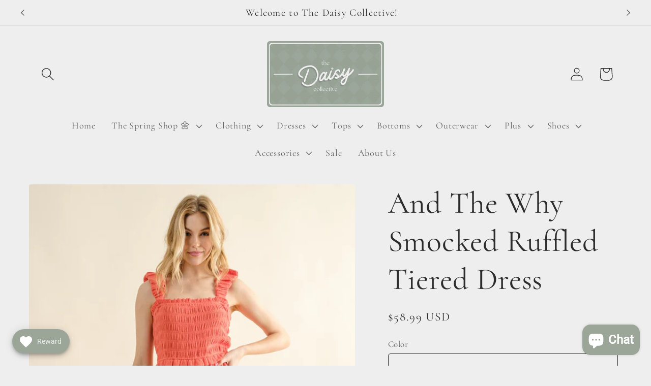

--- FILE ---
content_type: text/html; charset=utf-8
request_url: https://shopthedaisycollective.com/products/and-the-why-smocked-ruffled-tiered-dress
body_size: 57444
content:
<!doctype html>
<html class="no-js" lang="en">
  <head>
    <meta charset="utf-8">
    <meta http-equiv="X-UA-Compatible" content="IE=edge">
    <meta name="viewport" content="width=device-width,initial-scale=1">
    <meta name="theme-color" content="">
    <link rel="canonical" href="https://shopthedaisycollective.com/products/and-the-why-smocked-ruffled-tiered-dress"><link rel="icon" type="image/png" href="//shopthedaisycollective.com/cdn/shop/files/TDC_Small_Logo_Transparent.png?crop=center&height=32&v=1696434616&width=32"><link rel="preconnect" href="https://fonts.shopifycdn.com" crossorigin><title>
      And The Why Smocked Ruffled Tiered Dress
 &ndash; The Daisy Collective</title>

    
      <meta name="description" content="The Smocked Ruffled Tiered Dress is a charming and feminine piece that exudes effortless style. The smocked bodice provides a comfortable and flattering fit, while the ruffled tiers add a playful and flirty touch to the design. This dress is perfect for a sunny day out or a casual event. The flowy silhouette and lightw">
    

    

<meta property="og:site_name" content="The Daisy Collective">
<meta property="og:url" content="https://shopthedaisycollective.com/products/and-the-why-smocked-ruffled-tiered-dress">
<meta property="og:title" content="And The Why Smocked Ruffled Tiered Dress">
<meta property="og:type" content="product">
<meta property="og:description" content="The Smocked Ruffled Tiered Dress is a charming and feminine piece that exudes effortless style. The smocked bodice provides a comfortable and flattering fit, while the ruffled tiers add a playful and flirty touch to the design. This dress is perfect for a sunny day out or a casual event. The flowy silhouette and lightw"><meta property="og:image" content="http://shopthedaisycollective.com/cdn/shop/files/42a03cad-6e54-4343-b174-ed3073cbd21a-Max.jpg?v=1717081391">
  <meta property="og:image:secure_url" content="https://shopthedaisycollective.com/cdn/shop/files/42a03cad-6e54-4343-b174-ed3073cbd21a-Max.jpg?v=1717081391">
  <meta property="og:image:width" content="1000">
  <meta property="og:image:height" content="1500"><meta property="og:price:amount" content="58.99">
  <meta property="og:price:currency" content="USD"><meta name="twitter:card" content="summary_large_image">
<meta name="twitter:title" content="And The Why Smocked Ruffled Tiered Dress">
<meta name="twitter:description" content="The Smocked Ruffled Tiered Dress is a charming and feminine piece that exudes effortless style. The smocked bodice provides a comfortable and flattering fit, while the ruffled tiers add a playful and flirty touch to the design. This dress is perfect for a sunny day out or a casual event. The flowy silhouette and lightw">


    <script src="//shopthedaisycollective.com/cdn/shop/t/6/assets/constants.js?v=58251544750838685771708372191" defer="defer"></script>
    <script src="//shopthedaisycollective.com/cdn/shop/t/6/assets/pubsub.js?v=158357773527763999511708372191" defer="defer"></script>
    <script src="//shopthedaisycollective.com/cdn/shop/t/6/assets/global.js?v=106116626045777747121708372191" defer="defer"></script><script src="//shopthedaisycollective.com/cdn/shop/t/6/assets/animations.js?v=88693664871331136111708372191" defer="defer"></script><script>window.performance && window.performance.mark && window.performance.mark('shopify.content_for_header.start');</script><meta name="google-site-verification" content="tjPcCmMS196gK6tM0VT0NQfm-hJzfPzkwhRaz8ETZAk">
<meta name="facebook-domain-verification" content="3v9zw7fo5f5i8jikw2wel1w2uassms">
<meta id="shopify-digital-wallet" name="shopify-digital-wallet" content="/83152699711/digital_wallets/dialog">
<meta name="shopify-checkout-api-token" content="68e899b3a4a13124df6df091e5a3e5f7">
<meta id="in-context-paypal-metadata" data-shop-id="83152699711" data-venmo-supported="false" data-environment="production" data-locale="en_US" data-paypal-v4="true" data-currency="USD">
<link rel="alternate" type="application/json+oembed" href="https://shopthedaisycollective.com/products/and-the-why-smocked-ruffled-tiered-dress.oembed">
<script async="async" src="/checkouts/internal/preloads.js?locale=en-US"></script>
<link rel="preconnect" href="https://shop.app" crossorigin="anonymous">
<script async="async" src="https://shop.app/checkouts/internal/preloads.js?locale=en-US&shop_id=83152699711" crossorigin="anonymous"></script>
<script id="apple-pay-shop-capabilities" type="application/json">{"shopId":83152699711,"countryCode":"US","currencyCode":"USD","merchantCapabilities":["supports3DS"],"merchantId":"gid:\/\/shopify\/Shop\/83152699711","merchantName":"The Daisy Collective","requiredBillingContactFields":["postalAddress","email"],"requiredShippingContactFields":["postalAddress","email"],"shippingType":"shipping","supportedNetworks":["visa","masterCard","amex","discover","elo","jcb"],"total":{"type":"pending","label":"The Daisy Collective","amount":"1.00"},"shopifyPaymentsEnabled":true,"supportsSubscriptions":true}</script>
<script id="shopify-features" type="application/json">{"accessToken":"68e899b3a4a13124df6df091e5a3e5f7","betas":["rich-media-storefront-analytics"],"domain":"shopthedaisycollective.com","predictiveSearch":true,"shopId":83152699711,"locale":"en"}</script>
<script>var Shopify = Shopify || {};
Shopify.shop = "3c13f7-2.myshopify.com";
Shopify.locale = "en";
Shopify.currency = {"active":"USD","rate":"1.0"};
Shopify.country = "US";
Shopify.theme = {"name":"Updated copy of Updated copy of Spotlight","id":165846810943,"schema_name":"Spotlight","schema_version":"13.0.1","theme_store_id":1891,"role":"main"};
Shopify.theme.handle = "null";
Shopify.theme.style = {"id":null,"handle":null};
Shopify.cdnHost = "shopthedaisycollective.com/cdn";
Shopify.routes = Shopify.routes || {};
Shopify.routes.root = "/";</script>
<script type="module">!function(o){(o.Shopify=o.Shopify||{}).modules=!0}(window);</script>
<script>!function(o){function n(){var o=[];function n(){o.push(Array.prototype.slice.apply(arguments))}return n.q=o,n}var t=o.Shopify=o.Shopify||{};t.loadFeatures=n(),t.autoloadFeatures=n()}(window);</script>
<script>
  window.ShopifyPay = window.ShopifyPay || {};
  window.ShopifyPay.apiHost = "shop.app\/pay";
  window.ShopifyPay.redirectState = null;
</script>
<script id="shop-js-analytics" type="application/json">{"pageType":"product"}</script>
<script defer="defer" async type="module" src="//shopthedaisycollective.com/cdn/shopifycloud/shop-js/modules/v2/client.init-shop-cart-sync_BN7fPSNr.en.esm.js"></script>
<script defer="defer" async type="module" src="//shopthedaisycollective.com/cdn/shopifycloud/shop-js/modules/v2/chunk.common_Cbph3Kss.esm.js"></script>
<script defer="defer" async type="module" src="//shopthedaisycollective.com/cdn/shopifycloud/shop-js/modules/v2/chunk.modal_DKumMAJ1.esm.js"></script>
<script type="module">
  await import("//shopthedaisycollective.com/cdn/shopifycloud/shop-js/modules/v2/client.init-shop-cart-sync_BN7fPSNr.en.esm.js");
await import("//shopthedaisycollective.com/cdn/shopifycloud/shop-js/modules/v2/chunk.common_Cbph3Kss.esm.js");
await import("//shopthedaisycollective.com/cdn/shopifycloud/shop-js/modules/v2/chunk.modal_DKumMAJ1.esm.js");

  window.Shopify.SignInWithShop?.initShopCartSync?.({"fedCMEnabled":true,"windoidEnabled":true});

</script>
<script defer="defer" async type="module" src="//shopthedaisycollective.com/cdn/shopifycloud/shop-js/modules/v2/client.payment-terms_BxzfvcZJ.en.esm.js"></script>
<script defer="defer" async type="module" src="//shopthedaisycollective.com/cdn/shopifycloud/shop-js/modules/v2/chunk.common_Cbph3Kss.esm.js"></script>
<script defer="defer" async type="module" src="//shopthedaisycollective.com/cdn/shopifycloud/shop-js/modules/v2/chunk.modal_DKumMAJ1.esm.js"></script>
<script type="module">
  await import("//shopthedaisycollective.com/cdn/shopifycloud/shop-js/modules/v2/client.payment-terms_BxzfvcZJ.en.esm.js");
await import("//shopthedaisycollective.com/cdn/shopifycloud/shop-js/modules/v2/chunk.common_Cbph3Kss.esm.js");
await import("//shopthedaisycollective.com/cdn/shopifycloud/shop-js/modules/v2/chunk.modal_DKumMAJ1.esm.js");

  
</script>
<script>
  window.Shopify = window.Shopify || {};
  if (!window.Shopify.featureAssets) window.Shopify.featureAssets = {};
  window.Shopify.featureAssets['shop-js'] = {"shop-cart-sync":["modules/v2/client.shop-cart-sync_CJVUk8Jm.en.esm.js","modules/v2/chunk.common_Cbph3Kss.esm.js","modules/v2/chunk.modal_DKumMAJ1.esm.js"],"init-fed-cm":["modules/v2/client.init-fed-cm_7Fvt41F4.en.esm.js","modules/v2/chunk.common_Cbph3Kss.esm.js","modules/v2/chunk.modal_DKumMAJ1.esm.js"],"init-shop-email-lookup-coordinator":["modules/v2/client.init-shop-email-lookup-coordinator_Cc088_bR.en.esm.js","modules/v2/chunk.common_Cbph3Kss.esm.js","modules/v2/chunk.modal_DKumMAJ1.esm.js"],"init-windoid":["modules/v2/client.init-windoid_hPopwJRj.en.esm.js","modules/v2/chunk.common_Cbph3Kss.esm.js","modules/v2/chunk.modal_DKumMAJ1.esm.js"],"shop-button":["modules/v2/client.shop-button_B0jaPSNF.en.esm.js","modules/v2/chunk.common_Cbph3Kss.esm.js","modules/v2/chunk.modal_DKumMAJ1.esm.js"],"shop-cash-offers":["modules/v2/client.shop-cash-offers_DPIskqss.en.esm.js","modules/v2/chunk.common_Cbph3Kss.esm.js","modules/v2/chunk.modal_DKumMAJ1.esm.js"],"shop-toast-manager":["modules/v2/client.shop-toast-manager_CK7RT69O.en.esm.js","modules/v2/chunk.common_Cbph3Kss.esm.js","modules/v2/chunk.modal_DKumMAJ1.esm.js"],"init-shop-cart-sync":["modules/v2/client.init-shop-cart-sync_BN7fPSNr.en.esm.js","modules/v2/chunk.common_Cbph3Kss.esm.js","modules/v2/chunk.modal_DKumMAJ1.esm.js"],"init-customer-accounts-sign-up":["modules/v2/client.init-customer-accounts-sign-up_CfPf4CXf.en.esm.js","modules/v2/client.shop-login-button_DeIztwXF.en.esm.js","modules/v2/chunk.common_Cbph3Kss.esm.js","modules/v2/chunk.modal_DKumMAJ1.esm.js"],"pay-button":["modules/v2/client.pay-button_CgIwFSYN.en.esm.js","modules/v2/chunk.common_Cbph3Kss.esm.js","modules/v2/chunk.modal_DKumMAJ1.esm.js"],"init-customer-accounts":["modules/v2/client.init-customer-accounts_DQ3x16JI.en.esm.js","modules/v2/client.shop-login-button_DeIztwXF.en.esm.js","modules/v2/chunk.common_Cbph3Kss.esm.js","modules/v2/chunk.modal_DKumMAJ1.esm.js"],"avatar":["modules/v2/client.avatar_BTnouDA3.en.esm.js"],"init-shop-for-new-customer-accounts":["modules/v2/client.init-shop-for-new-customer-accounts_CsZy_esa.en.esm.js","modules/v2/client.shop-login-button_DeIztwXF.en.esm.js","modules/v2/chunk.common_Cbph3Kss.esm.js","modules/v2/chunk.modal_DKumMAJ1.esm.js"],"shop-follow-button":["modules/v2/client.shop-follow-button_BRMJjgGd.en.esm.js","modules/v2/chunk.common_Cbph3Kss.esm.js","modules/v2/chunk.modal_DKumMAJ1.esm.js"],"checkout-modal":["modules/v2/client.checkout-modal_B9Drz_yf.en.esm.js","modules/v2/chunk.common_Cbph3Kss.esm.js","modules/v2/chunk.modal_DKumMAJ1.esm.js"],"shop-login-button":["modules/v2/client.shop-login-button_DeIztwXF.en.esm.js","modules/v2/chunk.common_Cbph3Kss.esm.js","modules/v2/chunk.modal_DKumMAJ1.esm.js"],"lead-capture":["modules/v2/client.lead-capture_DXYzFM3R.en.esm.js","modules/v2/chunk.common_Cbph3Kss.esm.js","modules/v2/chunk.modal_DKumMAJ1.esm.js"],"shop-login":["modules/v2/client.shop-login_CA5pJqmO.en.esm.js","modules/v2/chunk.common_Cbph3Kss.esm.js","modules/v2/chunk.modal_DKumMAJ1.esm.js"],"payment-terms":["modules/v2/client.payment-terms_BxzfvcZJ.en.esm.js","modules/v2/chunk.common_Cbph3Kss.esm.js","modules/v2/chunk.modal_DKumMAJ1.esm.js"]};
</script>
<script id="__st">var __st={"a":83152699711,"offset":-18000,"reqid":"ababcc4f-c8d2-47d3-abda-734d865f15da-1769767685","pageurl":"shopthedaisycollective.com\/products\/and-the-why-smocked-ruffled-tiered-dress","u":"f3cba8f04752","p":"product","rtyp":"product","rid":9513127313727};</script>
<script>window.ShopifyPaypalV4VisibilityTracking = true;</script>
<script id="captcha-bootstrap">!function(){'use strict';const t='contact',e='account',n='new_comment',o=[[t,t],['blogs',n],['comments',n],[t,'customer']],c=[[e,'customer_login'],[e,'guest_login'],[e,'recover_customer_password'],[e,'create_customer']],r=t=>t.map((([t,e])=>`form[action*='/${t}']:not([data-nocaptcha='true']) input[name='form_type'][value='${e}']`)).join(','),a=t=>()=>t?[...document.querySelectorAll(t)].map((t=>t.form)):[];function s(){const t=[...o],e=r(t);return a(e)}const i='password',u='form_key',d=['recaptcha-v3-token','g-recaptcha-response','h-captcha-response',i],f=()=>{try{return window.sessionStorage}catch{return}},m='__shopify_v',_=t=>t.elements[u];function p(t,e,n=!1){try{const o=window.sessionStorage,c=JSON.parse(o.getItem(e)),{data:r}=function(t){const{data:e,action:n}=t;return t[m]||n?{data:e,action:n}:{data:t,action:n}}(c);for(const[e,n]of Object.entries(r))t.elements[e]&&(t.elements[e].value=n);n&&o.removeItem(e)}catch(o){console.error('form repopulation failed',{error:o})}}const l='form_type',E='cptcha';function T(t){t.dataset[E]=!0}const w=window,h=w.document,L='Shopify',v='ce_forms',y='captcha';let A=!1;((t,e)=>{const n=(g='f06e6c50-85a8-45c8-87d0-21a2b65856fe',I='https://cdn.shopify.com/shopifycloud/storefront-forms-hcaptcha/ce_storefront_forms_captcha_hcaptcha.v1.5.2.iife.js',D={infoText:'Protected by hCaptcha',privacyText:'Privacy',termsText:'Terms'},(t,e,n)=>{const o=w[L][v],c=o.bindForm;if(c)return c(t,g,e,D).then(n);var r;o.q.push([[t,g,e,D],n]),r=I,A||(h.body.append(Object.assign(h.createElement('script'),{id:'captcha-provider',async:!0,src:r})),A=!0)});var g,I,D;w[L]=w[L]||{},w[L][v]=w[L][v]||{},w[L][v].q=[],w[L][y]=w[L][y]||{},w[L][y].protect=function(t,e){n(t,void 0,e),T(t)},Object.freeze(w[L][y]),function(t,e,n,w,h,L){const[v,y,A,g]=function(t,e,n){const i=e?o:[],u=t?c:[],d=[...i,...u],f=r(d),m=r(i),_=r(d.filter((([t,e])=>n.includes(e))));return[a(f),a(m),a(_),s()]}(w,h,L),I=t=>{const e=t.target;return e instanceof HTMLFormElement?e:e&&e.form},D=t=>v().includes(t);t.addEventListener('submit',(t=>{const e=I(t);if(!e)return;const n=D(e)&&!e.dataset.hcaptchaBound&&!e.dataset.recaptchaBound,o=_(e),c=g().includes(e)&&(!o||!o.value);(n||c)&&t.preventDefault(),c&&!n&&(function(t){try{if(!f())return;!function(t){const e=f();if(!e)return;const n=_(t);if(!n)return;const o=n.value;o&&e.removeItem(o)}(t);const e=Array.from(Array(32),(()=>Math.random().toString(36)[2])).join('');!function(t,e){_(t)||t.append(Object.assign(document.createElement('input'),{type:'hidden',name:u})),t.elements[u].value=e}(t,e),function(t,e){const n=f();if(!n)return;const o=[...t.querySelectorAll(`input[type='${i}']`)].map((({name:t})=>t)),c=[...d,...o],r={};for(const[a,s]of new FormData(t).entries())c.includes(a)||(r[a]=s);n.setItem(e,JSON.stringify({[m]:1,action:t.action,data:r}))}(t,e)}catch(e){console.error('failed to persist form',e)}}(e),e.submit())}));const S=(t,e)=>{t&&!t.dataset[E]&&(n(t,e.some((e=>e===t))),T(t))};for(const o of['focusin','change'])t.addEventListener(o,(t=>{const e=I(t);D(e)&&S(e,y())}));const B=e.get('form_key'),M=e.get(l),P=B&&M;t.addEventListener('DOMContentLoaded',(()=>{const t=y();if(P)for(const e of t)e.elements[l].value===M&&p(e,B);[...new Set([...A(),...v().filter((t=>'true'===t.dataset.shopifyCaptcha))])].forEach((e=>S(e,t)))}))}(h,new URLSearchParams(w.location.search),n,t,e,['guest_login'])})(!0,!0)}();</script>
<script integrity="sha256-4kQ18oKyAcykRKYeNunJcIwy7WH5gtpwJnB7kiuLZ1E=" data-source-attribution="shopify.loadfeatures" defer="defer" src="//shopthedaisycollective.com/cdn/shopifycloud/storefront/assets/storefront/load_feature-a0a9edcb.js" crossorigin="anonymous"></script>
<script crossorigin="anonymous" defer="defer" src="//shopthedaisycollective.com/cdn/shopifycloud/storefront/assets/shopify_pay/storefront-65b4c6d7.js?v=20250812"></script>
<script data-source-attribution="shopify.dynamic_checkout.dynamic.init">var Shopify=Shopify||{};Shopify.PaymentButton=Shopify.PaymentButton||{isStorefrontPortableWallets:!0,init:function(){window.Shopify.PaymentButton.init=function(){};var t=document.createElement("script");t.src="https://shopthedaisycollective.com/cdn/shopifycloud/portable-wallets/latest/portable-wallets.en.js",t.type="module",document.head.appendChild(t)}};
</script>
<script data-source-attribution="shopify.dynamic_checkout.buyer_consent">
  function portableWalletsHideBuyerConsent(e){var t=document.getElementById("shopify-buyer-consent"),n=document.getElementById("shopify-subscription-policy-button");t&&n&&(t.classList.add("hidden"),t.setAttribute("aria-hidden","true"),n.removeEventListener("click",e))}function portableWalletsShowBuyerConsent(e){var t=document.getElementById("shopify-buyer-consent"),n=document.getElementById("shopify-subscription-policy-button");t&&n&&(t.classList.remove("hidden"),t.removeAttribute("aria-hidden"),n.addEventListener("click",e))}window.Shopify?.PaymentButton&&(window.Shopify.PaymentButton.hideBuyerConsent=portableWalletsHideBuyerConsent,window.Shopify.PaymentButton.showBuyerConsent=portableWalletsShowBuyerConsent);
</script>
<script>
  function portableWalletsCleanup(e){e&&e.src&&console.error("Failed to load portable wallets script "+e.src);var t=document.querySelectorAll("shopify-accelerated-checkout .shopify-payment-button__skeleton, shopify-accelerated-checkout-cart .wallet-cart-button__skeleton"),e=document.getElementById("shopify-buyer-consent");for(let e=0;e<t.length;e++)t[e].remove();e&&e.remove()}function portableWalletsNotLoadedAsModule(e){e instanceof ErrorEvent&&"string"==typeof e.message&&e.message.includes("import.meta")&&"string"==typeof e.filename&&e.filename.includes("portable-wallets")&&(window.removeEventListener("error",portableWalletsNotLoadedAsModule),window.Shopify.PaymentButton.failedToLoad=e,"loading"===document.readyState?document.addEventListener("DOMContentLoaded",window.Shopify.PaymentButton.init):window.Shopify.PaymentButton.init())}window.addEventListener("error",portableWalletsNotLoadedAsModule);
</script>

<script type="module" src="https://shopthedaisycollective.com/cdn/shopifycloud/portable-wallets/latest/portable-wallets.en.js" onError="portableWalletsCleanup(this)" crossorigin="anonymous"></script>
<script nomodule>
  document.addEventListener("DOMContentLoaded", portableWalletsCleanup);
</script>

<link id="shopify-accelerated-checkout-styles" rel="stylesheet" media="screen" href="https://shopthedaisycollective.com/cdn/shopifycloud/portable-wallets/latest/accelerated-checkout-backwards-compat.css" crossorigin="anonymous">
<style id="shopify-accelerated-checkout-cart">
        #shopify-buyer-consent {
  margin-top: 1em;
  display: inline-block;
  width: 100%;
}

#shopify-buyer-consent.hidden {
  display: none;
}

#shopify-subscription-policy-button {
  background: none;
  border: none;
  padding: 0;
  text-decoration: underline;
  font-size: inherit;
  cursor: pointer;
}

#shopify-subscription-policy-button::before {
  box-shadow: none;
}

      </style>
<script id="sections-script" data-sections="header" defer="defer" src="//shopthedaisycollective.com/cdn/shop/t/6/compiled_assets/scripts.js?v=128"></script>
<script>window.performance && window.performance.mark && window.performance.mark('shopify.content_for_header.end');</script>


    <style data-shopify>
      @font-face {
  font-family: Cormorant;
  font-weight: 400;
  font-style: normal;
  font-display: swap;
  src: url("//shopthedaisycollective.com/cdn/fonts/cormorant/cormorant_n4.bd66e8e0031690b46374315bd1c15a17a8dcd450.woff2") format("woff2"),
       url("//shopthedaisycollective.com/cdn/fonts/cormorant/cormorant_n4.e5604516683cb4cc166c001f2ff5f387255e3b45.woff") format("woff");
}

      @font-face {
  font-family: Cormorant;
  font-weight: 700;
  font-style: normal;
  font-display: swap;
  src: url("//shopthedaisycollective.com/cdn/fonts/cormorant/cormorant_n7.c51184f59f7d2caf4999bcef8df2fc4fc4444aec.woff2") format("woff2"),
       url("//shopthedaisycollective.com/cdn/fonts/cormorant/cormorant_n7.c9ca63ec9e4d37ba28b9518c6b06672c0f43cd49.woff") format("woff");
}

      @font-face {
  font-family: Cormorant;
  font-weight: 400;
  font-style: italic;
  font-display: swap;
  src: url("//shopthedaisycollective.com/cdn/fonts/cormorant/cormorant_i4.0b95f138bb9694e184a2ebaf079dd59cf448e2d3.woff2") format("woff2"),
       url("//shopthedaisycollective.com/cdn/fonts/cormorant/cormorant_i4.75684eb0a368d69688996f5f8e72c62747e6c249.woff") format("woff");
}

      @font-face {
  font-family: Cormorant;
  font-weight: 700;
  font-style: italic;
  font-display: swap;
  src: url("//shopthedaisycollective.com/cdn/fonts/cormorant/cormorant_i7.fa6e55789218717259c80e332e32b03d0c0e36e1.woff2") format("woff2"),
       url("//shopthedaisycollective.com/cdn/fonts/cormorant/cormorant_i7.b5766b6262212587af58cec3328f4ffbc7c29531.woff") format("woff");
}

      @font-face {
  font-family: Cormorant;
  font-weight: 400;
  font-style: normal;
  font-display: swap;
  src: url("//shopthedaisycollective.com/cdn/fonts/cormorant/cormorant_n4.bd66e8e0031690b46374315bd1c15a17a8dcd450.woff2") format("woff2"),
       url("//shopthedaisycollective.com/cdn/fonts/cormorant/cormorant_n4.e5604516683cb4cc166c001f2ff5f387255e3b45.woff") format("woff");
}


      
        :root,
        .color-background-1 {
          --color-background: 238,238,238;
        
          --gradient-background: #eeeeee;
        

        

        --color-foreground: 45,45,45;
        --color-background-contrast: 174,174,174;
        --color-shadow: 18,18,18;
        --color-button: 155,166,153;
        --color-button-text: 238,238,238;
        --color-secondary-button: 238,238,238;
        --color-secondary-button-text: 45,45,45;
        --color-link: 45,45,45;
        --color-badge-foreground: 45,45,45;
        --color-badge-background: 238,238,238;
        --color-badge-border: 45,45,45;
        --payment-terms-background-color: rgb(238 238 238);
      }
      
        
        .color-background-2 {
          --color-background: 243,243,243;
        
          --gradient-background: #f3f3f3;
        

        

        --color-foreground: 18,18,18;
        --color-background-contrast: 179,179,179;
        --color-shadow: 18,18,18;
        --color-button: 18,18,18;
        --color-button-text: 243,243,243;
        --color-secondary-button: 243,243,243;
        --color-secondary-button-text: 18,18,18;
        --color-link: 18,18,18;
        --color-badge-foreground: 18,18,18;
        --color-badge-background: 243,243,243;
        --color-badge-border: 18,18,18;
        --payment-terms-background-color: rgb(243 243 243);
      }
      
        
        .color-inverse {
          --color-background: 36,40,51;
        
          --gradient-background: #242833;
        

        

        --color-foreground: 255,255,255;
        --color-background-contrast: 47,52,66;
        --color-shadow: 18,18,18;
        --color-button: 255,255,255;
        --color-button-text: 18,18,18;
        --color-secondary-button: 36,40,51;
        --color-secondary-button-text: 255,255,255;
        --color-link: 255,255,255;
        --color-badge-foreground: 255,255,255;
        --color-badge-background: 36,40,51;
        --color-badge-border: 255,255,255;
        --payment-terms-background-color: rgb(36 40 51);
      }
      
        
        .color-accent-1 {
          --color-background: 18,18,18;
        
          --gradient-background: #121212;
        

        

        --color-foreground: 255,255,255;
        --color-background-contrast: 146,146,146;
        --color-shadow: 18,18,18;
        --color-button: 255,255,255;
        --color-button-text: 18,18,18;
        --color-secondary-button: 18,18,18;
        --color-secondary-button-text: 255,255,255;
        --color-link: 255,255,255;
        --color-badge-foreground: 255,255,255;
        --color-badge-background: 18,18,18;
        --color-badge-border: 255,255,255;
        --payment-terms-background-color: rgb(18 18 18);
      }
      
        
        .color-accent-2 {
          --color-background: 185,0,0;
        
          --gradient-background: #b90000;
        

        

        --color-foreground: 255,255,255;
        --color-background-contrast: 211,0,0;
        --color-shadow: 18,18,18;
        --color-button: 255,255,255;
        --color-button-text: 185,0,0;
        --color-secondary-button: 185,0,0;
        --color-secondary-button-text: 255,255,255;
        --color-link: 255,255,255;
        --color-badge-foreground: 255,255,255;
        --color-badge-background: 185,0,0;
        --color-badge-border: 255,255,255;
        --payment-terms-background-color: rgb(185 0 0);
      }
      

      body, .color-background-1, .color-background-2, .color-inverse, .color-accent-1, .color-accent-2 {
        color: rgba(var(--color-foreground), 0.75);
        background-color: rgb(var(--color-background));
      }

      :root {
        --font-body-family: Cormorant, serif;
        --font-body-style: normal;
        --font-body-weight: 400;
        --font-body-weight-bold: 700;

        --font-heading-family: Cormorant, serif;
        --font-heading-style: normal;
        --font-heading-weight: 400;

        --font-body-scale: 1.3;
        --font-heading-scale: 1.1538461538461537;

        --media-padding: px;
        --media-border-opacity: 0.0;
        --media-border-width: 0px;
        --media-radius: 4px;
        --media-shadow-opacity: 0.0;
        --media-shadow-horizontal-offset: 0px;
        --media-shadow-vertical-offset: 4px;
        --media-shadow-blur-radius: 5px;
        --media-shadow-visible: 0;

        --page-width: 130rem;
        --page-width-margin: 0rem;

        --product-card-image-padding: 0.0rem;
        --product-card-corner-radius: 1.6rem;
        --product-card-text-alignment: left;
        --product-card-border-width: 0.0rem;
        --product-card-border-opacity: 0.1;
        --product-card-shadow-opacity: 0.0;
        --product-card-shadow-visible: 0;
        --product-card-shadow-horizontal-offset: 0.0rem;
        --product-card-shadow-vertical-offset: 0.4rem;
        --product-card-shadow-blur-radius: 0.5rem;

        --collection-card-image-padding: 0.0rem;
        --collection-card-corner-radius: 1.6rem;
        --collection-card-text-alignment: left;
        --collection-card-border-width: 0.0rem;
        --collection-card-border-opacity: 0.1;
        --collection-card-shadow-opacity: 0.0;
        --collection-card-shadow-visible: 0;
        --collection-card-shadow-horizontal-offset: 0.0rem;
        --collection-card-shadow-vertical-offset: 0.4rem;
        --collection-card-shadow-blur-radius: 0.5rem;

        --blog-card-image-padding: 0.0rem;
        --blog-card-corner-radius: 1.6rem;
        --blog-card-text-alignment: left;
        --blog-card-border-width: 0.0rem;
        --blog-card-border-opacity: 0.1;
        --blog-card-shadow-opacity: 0.0;
        --blog-card-shadow-visible: 0;
        --blog-card-shadow-horizontal-offset: 0.0rem;
        --blog-card-shadow-vertical-offset: 0.4rem;
        --blog-card-shadow-blur-radius: 0.5rem;

        --badge-corner-radius: 0.4rem;

        --popup-border-width: 1px;
        --popup-border-opacity: 1.0;
        --popup-corner-radius: 4px;
        --popup-shadow-opacity: 0.0;
        --popup-shadow-horizontal-offset: 0px;
        --popup-shadow-vertical-offset: 4px;
        --popup-shadow-blur-radius: 5px;

        --drawer-border-width: 1px;
        --drawer-border-opacity: 0.1;
        --drawer-shadow-opacity: 0.0;
        --drawer-shadow-horizontal-offset: 0px;
        --drawer-shadow-vertical-offset: 4px;
        --drawer-shadow-blur-radius: 5px;

        --spacing-sections-desktop: 0px;
        --spacing-sections-mobile: 0px;

        --grid-desktop-vertical-spacing: 16px;
        --grid-desktop-horizontal-spacing: 16px;
        --grid-mobile-vertical-spacing: 8px;
        --grid-mobile-horizontal-spacing: 8px;

        --text-boxes-border-opacity: 0.1;
        --text-boxes-border-width: 0px;
        --text-boxes-radius: 0px;
        --text-boxes-shadow-opacity: 0.0;
        --text-boxes-shadow-visible: 0;
        --text-boxes-shadow-horizontal-offset: 0px;
        --text-boxes-shadow-vertical-offset: 4px;
        --text-boxes-shadow-blur-radius: 5px;

        --buttons-radius: 4px;
        --buttons-radius-outset: 5px;
        --buttons-border-width: 1px;
        --buttons-border-opacity: 1.0;
        --buttons-shadow-opacity: 0.0;
        --buttons-shadow-visible: 0;
        --buttons-shadow-horizontal-offset: 0px;
        --buttons-shadow-vertical-offset: 4px;
        --buttons-shadow-blur-radius: 5px;
        --buttons-border-offset: 0.3px;

        --inputs-radius: 4px;
        --inputs-border-width: 1px;
        --inputs-border-opacity: 1.0;
        --inputs-shadow-opacity: 0.0;
        --inputs-shadow-horizontal-offset: 0px;
        --inputs-margin-offset: 0px;
        --inputs-shadow-vertical-offset: 4px;
        --inputs-shadow-blur-radius: 5px;
        --inputs-radius-outset: 5px;

        --variant-pills-radius: 40px;
        --variant-pills-border-width: 1px;
        --variant-pills-border-opacity: 0.55;
        --variant-pills-shadow-opacity: 0.0;
        --variant-pills-shadow-horizontal-offset: 0px;
        --variant-pills-shadow-vertical-offset: 4px;
        --variant-pills-shadow-blur-radius: 5px;
      }

      *,
      *::before,
      *::after {
        box-sizing: inherit;
      }

      html {
        box-sizing: border-box;
        font-size: calc(var(--font-body-scale) * 62.5%);
        height: 100%;
      }

      body {
        display: grid;
        grid-template-rows: auto auto 1fr auto;
        grid-template-columns: 100%;
        min-height: 100%;
        margin: 0;
        font-size: 1.5rem;
        letter-spacing: 0.06rem;
        line-height: calc(1 + 0.8 / var(--font-body-scale));
        font-family: var(--font-body-family);
        font-style: var(--font-body-style);
        font-weight: var(--font-body-weight);
      }

      @media screen and (min-width: 750px) {
        body {
          font-size: 1.6rem;
        }
      }
    </style>

    <link href="//shopthedaisycollective.com/cdn/shop/t/6/assets/base.css?v=92082403144528123361708372191" rel="stylesheet" type="text/css" media="all" />
<link rel="preload" as="font" href="//shopthedaisycollective.com/cdn/fonts/cormorant/cormorant_n4.bd66e8e0031690b46374315bd1c15a17a8dcd450.woff2" type="font/woff2" crossorigin><link rel="preload" as="font" href="//shopthedaisycollective.com/cdn/fonts/cormorant/cormorant_n4.bd66e8e0031690b46374315bd1c15a17a8dcd450.woff2" type="font/woff2" crossorigin><link
        rel="stylesheet"
        href="//shopthedaisycollective.com/cdn/shop/t/6/assets/component-predictive-search.css?v=118923337488134913561708372191"
        media="print"
        onload="this.media='all'"
      ><script>
      document.documentElement.className = document.documentElement.className.replace('no-js', 'js');
      if (Shopify.designMode) {
        document.documentElement.classList.add('shopify-design-mode');
      }
    </script>
  <!-- BEGIN app block: shopify://apps/judge-me-reviews/blocks/judgeme_core/61ccd3b1-a9f2-4160-9fe9-4fec8413e5d8 --><!-- Start of Judge.me Core -->






<link rel="dns-prefetch" href="https://cdnwidget.judge.me">
<link rel="dns-prefetch" href="https://cdn.judge.me">
<link rel="dns-prefetch" href="https://cdn1.judge.me">
<link rel="dns-prefetch" href="https://api.judge.me">

<script data-cfasync='false' class='jdgm-settings-script'>window.jdgmSettings={"pagination":5,"disable_web_reviews":false,"badge_no_review_text":"No reviews","badge_n_reviews_text":"{{ n }} review/reviews","hide_badge_preview_if_no_reviews":true,"badge_hide_text":false,"enforce_center_preview_badge":false,"widget_title":"Customer Reviews","widget_open_form_text":"Write a review","widget_close_form_text":"Cancel review","widget_refresh_page_text":"Refresh page","widget_summary_text":"Based on {{ number_of_reviews }} review/reviews","widget_no_review_text":"Be the first to write a review","widget_name_field_text":"Display name","widget_verified_name_field_text":"Verified Name (public)","widget_name_placeholder_text":"Display name","widget_required_field_error_text":"This field is required.","widget_email_field_text":"Email address","widget_verified_email_field_text":"Verified Email (private, can not be edited)","widget_email_placeholder_text":"Your email address","widget_email_field_error_text":"Please enter a valid email address.","widget_rating_field_text":"Rating","widget_review_title_field_text":"Review Title","widget_review_title_placeholder_text":"Give your review a title","widget_review_body_field_text":"Review content","widget_review_body_placeholder_text":"Start writing here...","widget_pictures_field_text":"Picture/Video (optional)","widget_submit_review_text":"Submit Review","widget_submit_verified_review_text":"Submit Verified Review","widget_submit_success_msg_with_auto_publish":"Thank you! Please refresh the page in a few moments to see your review. You can remove or edit your review by logging into \u003ca href='https://judge.me/login' target='_blank' rel='nofollow noopener'\u003eJudge.me\u003c/a\u003e","widget_submit_success_msg_no_auto_publish":"Thank you! Your review will be published as soon as it is approved by the shop admin. You can remove or edit your review by logging into \u003ca href='https://judge.me/login' target='_blank' rel='nofollow noopener'\u003eJudge.me\u003c/a\u003e","widget_show_default_reviews_out_of_total_text":"Showing {{ n_reviews_shown }} out of {{ n_reviews }} reviews.","widget_show_all_link_text":"Show all","widget_show_less_link_text":"Show less","widget_author_said_text":"{{ reviewer_name }} said:","widget_days_text":"{{ n }} days ago","widget_weeks_text":"{{ n }} week/weeks ago","widget_months_text":"{{ n }} month/months ago","widget_years_text":"{{ n }} year/years ago","widget_yesterday_text":"Yesterday","widget_today_text":"Today","widget_replied_text":"\u003e\u003e {{ shop_name }} replied:","widget_read_more_text":"Read more","widget_reviewer_name_as_initial":"","widget_rating_filter_color":"#fbcd0a","widget_rating_filter_see_all_text":"See all reviews","widget_sorting_most_recent_text":"Most Recent","widget_sorting_highest_rating_text":"Highest Rating","widget_sorting_lowest_rating_text":"Lowest Rating","widget_sorting_with_pictures_text":"Only Pictures","widget_sorting_most_helpful_text":"Most Helpful","widget_open_question_form_text":"Ask a question","widget_reviews_subtab_text":"Reviews","widget_questions_subtab_text":"Questions","widget_question_label_text":"Question","widget_answer_label_text":"Answer","widget_question_placeholder_text":"Write your question here","widget_submit_question_text":"Submit Question","widget_question_submit_success_text":"Thank you for your question! We will notify you once it gets answered.","verified_badge_text":"Verified","verified_badge_bg_color":"","verified_badge_text_color":"","verified_badge_placement":"left-of-reviewer-name","widget_review_max_height":"","widget_hide_border":false,"widget_social_share":false,"widget_thumb":false,"widget_review_location_show":false,"widget_location_format":"","all_reviews_include_out_of_store_products":true,"all_reviews_out_of_store_text":"(out of store)","all_reviews_pagination":100,"all_reviews_product_name_prefix_text":"about","enable_review_pictures":true,"enable_question_anwser":false,"widget_theme":"default","review_date_format":"mm/dd/yyyy","default_sort_method":"most-recent","widget_product_reviews_subtab_text":"Product Reviews","widget_shop_reviews_subtab_text":"Shop Reviews","widget_other_products_reviews_text":"Reviews for other products","widget_store_reviews_subtab_text":"Store reviews","widget_no_store_reviews_text":"This store hasn't received any reviews yet","widget_web_restriction_product_reviews_text":"This product hasn't received any reviews yet","widget_no_items_text":"No items found","widget_show_more_text":"Show more","widget_write_a_store_review_text":"Write a Store Review","widget_other_languages_heading":"Reviews in Other Languages","widget_translate_review_text":"Translate review to {{ language }}","widget_translating_review_text":"Translating...","widget_show_original_translation_text":"Show original ({{ language }})","widget_translate_review_failed_text":"Review couldn't be translated.","widget_translate_review_retry_text":"Retry","widget_translate_review_try_again_later_text":"Try again later","show_product_url_for_grouped_product":false,"widget_sorting_pictures_first_text":"Pictures First","show_pictures_on_all_rev_page_mobile":false,"show_pictures_on_all_rev_page_desktop":false,"floating_tab_hide_mobile_install_preference":false,"floating_tab_button_name":"★ Reviews","floating_tab_title":"Let customers speak for us","floating_tab_button_color":"","floating_tab_button_background_color":"","floating_tab_url":"","floating_tab_url_enabled":false,"floating_tab_tab_style":"text","all_reviews_text_badge_text":"Customers rate us {{ shop.metafields.judgeme.all_reviews_rating | round: 1 }}/5 based on {{ shop.metafields.judgeme.all_reviews_count }} reviews.","all_reviews_text_badge_text_branded_style":"{{ shop.metafields.judgeme.all_reviews_rating | round: 1 }} out of 5 stars based on {{ shop.metafields.judgeme.all_reviews_count }} reviews","is_all_reviews_text_badge_a_link":false,"show_stars_for_all_reviews_text_badge":false,"all_reviews_text_badge_url":"","all_reviews_text_style":"branded","all_reviews_text_color_style":"judgeme_brand_color","all_reviews_text_color":"#108474","all_reviews_text_show_jm_brand":true,"featured_carousel_show_header":true,"featured_carousel_title":"Let customers speak for us","testimonials_carousel_title":"Customers are saying","videos_carousel_title":"Real customer stories","cards_carousel_title":"Customers are saying","featured_carousel_count_text":"from {{ n }} reviews","featured_carousel_add_link_to_all_reviews_page":false,"featured_carousel_url":"","featured_carousel_show_images":true,"featured_carousel_autoslide_interval":5,"featured_carousel_arrows_on_the_sides":false,"featured_carousel_height":250,"featured_carousel_width":80,"featured_carousel_image_size":0,"featured_carousel_image_height":250,"featured_carousel_arrow_color":"#eeeeee","verified_count_badge_style":"branded","verified_count_badge_orientation":"horizontal","verified_count_badge_color_style":"judgeme_brand_color","verified_count_badge_color":"#108474","is_verified_count_badge_a_link":false,"verified_count_badge_url":"","verified_count_badge_show_jm_brand":true,"widget_rating_preset_default":5,"widget_first_sub_tab":"product-reviews","widget_show_histogram":true,"widget_histogram_use_custom_color":false,"widget_pagination_use_custom_color":false,"widget_star_use_custom_color":false,"widget_verified_badge_use_custom_color":false,"widget_write_review_use_custom_color":false,"picture_reminder_submit_button":"Upload Pictures","enable_review_videos":false,"mute_video_by_default":false,"widget_sorting_videos_first_text":"Videos First","widget_review_pending_text":"Pending","featured_carousel_items_for_large_screen":3,"social_share_options_order":"Facebook,Twitter","remove_microdata_snippet":false,"disable_json_ld":false,"enable_json_ld_products":false,"preview_badge_show_question_text":false,"preview_badge_no_question_text":"No questions","preview_badge_n_question_text":"{{ number_of_questions }} question/questions","qa_badge_show_icon":false,"qa_badge_position":"same-row","remove_judgeme_branding":false,"widget_add_search_bar":false,"widget_search_bar_placeholder":"Search","widget_sorting_verified_only_text":"Verified only","featured_carousel_theme":"default","featured_carousel_show_rating":true,"featured_carousel_show_title":true,"featured_carousel_show_body":true,"featured_carousel_show_date":false,"featured_carousel_show_reviewer":true,"featured_carousel_show_product":false,"featured_carousel_header_background_color":"#108474","featured_carousel_header_text_color":"#ffffff","featured_carousel_name_product_separator":"reviewed","featured_carousel_full_star_background":"#108474","featured_carousel_empty_star_background":"#dadada","featured_carousel_vertical_theme_background":"#f9fafb","featured_carousel_verified_badge_enable":true,"featured_carousel_verified_badge_color":"#108474","featured_carousel_border_style":"round","featured_carousel_review_line_length_limit":3,"featured_carousel_more_reviews_button_text":"Read more reviews","featured_carousel_view_product_button_text":"View product","all_reviews_page_load_reviews_on":"scroll","all_reviews_page_load_more_text":"Load More Reviews","disable_fb_tab_reviews":false,"enable_ajax_cdn_cache":false,"widget_advanced_speed_features":5,"widget_public_name_text":"displayed publicly like","default_reviewer_name":"John Smith","default_reviewer_name_has_non_latin":true,"widget_reviewer_anonymous":"Anonymous","medals_widget_title":"Judge.me Review Medals","medals_widget_background_color":"#f9fafb","medals_widget_position":"footer_all_pages","medals_widget_border_color":"#f9fafb","medals_widget_verified_text_position":"left","medals_widget_use_monochromatic_version":false,"medals_widget_elements_color":"#108474","show_reviewer_avatar":true,"widget_invalid_yt_video_url_error_text":"Not a YouTube video URL","widget_max_length_field_error_text":"Please enter no more than {0} characters.","widget_show_country_flag":false,"widget_show_collected_via_shop_app":true,"widget_verified_by_shop_badge_style":"light","widget_verified_by_shop_text":"Verified by Shop","widget_show_photo_gallery":true,"widget_load_with_code_splitting":true,"widget_ugc_install_preference":false,"widget_ugc_title":"Made by us, Shared by you","widget_ugc_subtitle":"Tag us to see your picture featured in our page","widget_ugc_arrows_color":"#ffffff","widget_ugc_primary_button_text":"Buy Now","widget_ugc_primary_button_background_color":"#108474","widget_ugc_primary_button_text_color":"#ffffff","widget_ugc_primary_button_border_width":"0","widget_ugc_primary_button_border_style":"none","widget_ugc_primary_button_border_color":"#108474","widget_ugc_primary_button_border_radius":"25","widget_ugc_secondary_button_text":"Load More","widget_ugc_secondary_button_background_color":"#ffffff","widget_ugc_secondary_button_text_color":"#108474","widget_ugc_secondary_button_border_width":"2","widget_ugc_secondary_button_border_style":"solid","widget_ugc_secondary_button_border_color":"#108474","widget_ugc_secondary_button_border_radius":"25","widget_ugc_reviews_button_text":"View Reviews","widget_ugc_reviews_button_background_color":"#ffffff","widget_ugc_reviews_button_text_color":"#108474","widget_ugc_reviews_button_border_width":"2","widget_ugc_reviews_button_border_style":"solid","widget_ugc_reviews_button_border_color":"#108474","widget_ugc_reviews_button_border_radius":"25","widget_ugc_reviews_button_link_to":"judgeme-reviews-page","widget_ugc_show_post_date":true,"widget_ugc_max_width":"800","widget_rating_metafield_value_type":true,"widget_primary_color":"#9BA699","widget_enable_secondary_color":true,"widget_secondary_color":"#545454","widget_summary_average_rating_text":"{{ average_rating }} out of 5","widget_media_grid_title":"Customer photos \u0026 videos","widget_media_grid_see_more_text":"See more","widget_round_style":false,"widget_show_product_medals":true,"widget_verified_by_judgeme_text":"Verified by Judge.me","widget_show_store_medals":true,"widget_verified_by_judgeme_text_in_store_medals":"Verified by Judge.me","widget_media_field_exceed_quantity_message":"Sorry, we can only accept {{ max_media }} for one review.","widget_media_field_exceed_limit_message":"{{ file_name }} is too large, please select a {{ media_type }} less than {{ size_limit }}MB.","widget_review_submitted_text":"Review Submitted!","widget_question_submitted_text":"Question Submitted!","widget_close_form_text_question":"Cancel","widget_write_your_answer_here_text":"Write your answer here","widget_enabled_branded_link":true,"widget_show_collected_by_judgeme":true,"widget_reviewer_name_color":"","widget_write_review_text_color":"","widget_write_review_bg_color":"","widget_collected_by_judgeme_text":"collected by Judge.me","widget_pagination_type":"standard","widget_load_more_text":"Load More","widget_load_more_color":"#108474","widget_full_review_text":"Full Review","widget_read_more_reviews_text":"Read More Reviews","widget_read_questions_text":"Read Questions","widget_questions_and_answers_text":"Questions \u0026 Answers","widget_verified_by_text":"Verified by","widget_verified_text":"Verified","widget_number_of_reviews_text":"{{ number_of_reviews }} reviews","widget_back_button_text":"Back","widget_next_button_text":"Next","widget_custom_forms_filter_button":"Filters","custom_forms_style":"horizontal","widget_show_review_information":false,"how_reviews_are_collected":"How reviews are collected?","widget_show_review_keywords":false,"widget_gdpr_statement":"How we use your data: We'll only contact you about the review you left, and only if necessary. By submitting your review, you agree to Judge.me's \u003ca href='https://judge.me/terms' target='_blank' rel='nofollow noopener'\u003eterms\u003c/a\u003e, \u003ca href='https://judge.me/privacy' target='_blank' rel='nofollow noopener'\u003eprivacy\u003c/a\u003e and \u003ca href='https://judge.me/content-policy' target='_blank' rel='nofollow noopener'\u003econtent\u003c/a\u003e policies.","widget_multilingual_sorting_enabled":false,"widget_translate_review_content_enabled":false,"widget_translate_review_content_method":"manual","popup_widget_review_selection":"automatically_with_pictures","popup_widget_round_border_style":true,"popup_widget_show_title":true,"popup_widget_show_body":true,"popup_widget_show_reviewer":false,"popup_widget_show_product":true,"popup_widget_show_pictures":true,"popup_widget_use_review_picture":true,"popup_widget_show_on_home_page":true,"popup_widget_show_on_product_page":true,"popup_widget_show_on_collection_page":true,"popup_widget_show_on_cart_page":true,"popup_widget_position":"bottom_left","popup_widget_first_review_delay":5,"popup_widget_duration":5,"popup_widget_interval":5,"popup_widget_review_count":5,"popup_widget_hide_on_mobile":true,"review_snippet_widget_round_border_style":true,"review_snippet_widget_card_color":"#FFFFFF","review_snippet_widget_slider_arrows_background_color":"#FFFFFF","review_snippet_widget_slider_arrows_color":"#000000","review_snippet_widget_star_color":"#108474","show_product_variant":false,"all_reviews_product_variant_label_text":"Variant: ","widget_show_verified_branding":true,"widget_ai_summary_title":"Customers say","widget_ai_summary_disclaimer":"AI-powered review summary based on recent customer reviews","widget_show_ai_summary":false,"widget_show_ai_summary_bg":false,"widget_show_review_title_input":true,"redirect_reviewers_invited_via_email":"external_form","request_store_review_after_product_review":false,"request_review_other_products_in_order":false,"review_form_color_scheme":"default","review_form_corner_style":"square","review_form_star_color":{},"review_form_text_color":"#333333","review_form_background_color":"#ffffff","review_form_field_background_color":"#fafafa","review_form_button_color":{},"review_form_button_text_color":"#ffffff","review_form_modal_overlay_color":"#000000","review_content_screen_title_text":"How would you rate this product?","review_content_introduction_text":"We would love it if you would share a bit about your experience.","store_review_form_title_text":"How would you rate this store?","store_review_form_introduction_text":"We would love it if you would share a bit about your experience.","show_review_guidance_text":true,"one_star_review_guidance_text":"Poor","five_star_review_guidance_text":"Great","customer_information_screen_title_text":"About you","customer_information_introduction_text":"Please tell us more about you.","custom_questions_screen_title_text":"Your experience in more detail","custom_questions_introduction_text":"Here are a few questions to help us understand more about your experience.","review_submitted_screen_title_text":"Thanks for your review!","review_submitted_screen_thank_you_text":"We are processing it and it will appear on the store soon.","review_submitted_screen_email_verification_text":"Please confirm your email by clicking the link we just sent you. This helps us keep reviews authentic.","review_submitted_request_store_review_text":"Would you like to share your experience of shopping with us?","review_submitted_review_other_products_text":"Would you like to review these products?","store_review_screen_title_text":"Would you like to share your experience of shopping with us?","store_review_introduction_text":"We value your feedback and use it to improve. Please share any thoughts or suggestions you have.","reviewer_media_screen_title_picture_text":"Share a picture","reviewer_media_introduction_picture_text":"Upload a photo to support your review.","reviewer_media_screen_title_video_text":"Share a video","reviewer_media_introduction_video_text":"Upload a video to support your review.","reviewer_media_screen_title_picture_or_video_text":"Share a picture or video","reviewer_media_introduction_picture_or_video_text":"Upload a photo or video to support your review.","reviewer_media_youtube_url_text":"Paste your Youtube URL here","advanced_settings_next_step_button_text":"Next","advanced_settings_close_review_button_text":"Close","modal_write_review_flow":false,"write_review_flow_required_text":"Required","write_review_flow_privacy_message_text":"We respect your privacy.","write_review_flow_anonymous_text":"Post review as anonymous","write_review_flow_visibility_text":"This won't be visible to other customers.","write_review_flow_multiple_selection_help_text":"Select as many as you like","write_review_flow_single_selection_help_text":"Select one option","write_review_flow_required_field_error_text":"This field is required","write_review_flow_invalid_email_error_text":"Please enter a valid email address","write_review_flow_max_length_error_text":"Max. {{ max_length }} characters.","write_review_flow_media_upload_text":"\u003cb\u003eClick to upload\u003c/b\u003e or drag and drop","write_review_flow_gdpr_statement":"We'll only contact you about your review if necessary. By submitting your review, you agree to our \u003ca href='https://judge.me/terms' target='_blank' rel='nofollow noopener'\u003eterms and conditions\u003c/a\u003e and \u003ca href='https://judge.me/privacy' target='_blank' rel='nofollow noopener'\u003eprivacy policy\u003c/a\u003e.","rating_only_reviews_enabled":false,"show_negative_reviews_help_screen":false,"new_review_flow_help_screen_rating_threshold":3,"negative_review_resolution_screen_title_text":"Tell us more","negative_review_resolution_text":"Your experience matters to us. If there were issues with your purchase, we're here to help. Feel free to reach out to us, we'd love the opportunity to make things right.","negative_review_resolution_button_text":"Contact us","negative_review_resolution_proceed_with_review_text":"Leave a review","negative_review_resolution_subject":"Issue with purchase from {{ shop_name }}.{{ order_name }}","preview_badge_collection_page_install_status":false,"widget_review_custom_css":"","preview_badge_custom_css":"","preview_badge_stars_count":"5-stars","featured_carousel_custom_css":"","floating_tab_custom_css":"","all_reviews_widget_custom_css":"","medals_widget_custom_css":"","verified_badge_custom_css":"","all_reviews_text_custom_css":"","transparency_badges_collected_via_store_invite":false,"transparency_badges_from_another_provider":false,"transparency_badges_collected_from_store_visitor":false,"transparency_badges_collected_by_verified_review_provider":false,"transparency_badges_earned_reward":false,"transparency_badges_collected_via_store_invite_text":"Review collected via store invitation","transparency_badges_from_another_provider_text":"Review collected from another provider","transparency_badges_collected_from_store_visitor_text":"Review collected from a store visitor","transparency_badges_written_in_google_text":"Review written in Google","transparency_badges_written_in_etsy_text":"Review written in Etsy","transparency_badges_written_in_shop_app_text":"Review written in Shop App","transparency_badges_earned_reward_text":"Review earned a reward for future purchase","product_review_widget_per_page":10,"widget_store_review_label_text":"Review about the store","checkout_comment_extension_title_on_product_page":"Customer Comments","checkout_comment_extension_num_latest_comment_show":5,"checkout_comment_extension_format":"name_and_timestamp","checkout_comment_customer_name":"last_initial","checkout_comment_comment_notification":true,"preview_badge_collection_page_install_preference":false,"preview_badge_home_page_install_preference":false,"preview_badge_product_page_install_preference":false,"review_widget_install_preference":"","review_carousel_install_preference":false,"floating_reviews_tab_install_preference":"none","verified_reviews_count_badge_install_preference":false,"all_reviews_text_install_preference":false,"review_widget_best_location":false,"judgeme_medals_install_preference":false,"review_widget_revamp_enabled":false,"review_widget_qna_enabled":false,"review_widget_header_theme":"minimal","review_widget_widget_title_enabled":true,"review_widget_header_text_size":"medium","review_widget_header_text_weight":"regular","review_widget_average_rating_style":"compact","review_widget_bar_chart_enabled":true,"review_widget_bar_chart_type":"numbers","review_widget_bar_chart_style":"standard","review_widget_expanded_media_gallery_enabled":false,"review_widget_reviews_section_theme":"standard","review_widget_image_style":"thumbnails","review_widget_review_image_ratio":"square","review_widget_stars_size":"medium","review_widget_verified_badge":"standard_text","review_widget_review_title_text_size":"medium","review_widget_review_text_size":"medium","review_widget_review_text_length":"medium","review_widget_number_of_columns_desktop":3,"review_widget_carousel_transition_speed":5,"review_widget_custom_questions_answers_display":"always","review_widget_button_text_color":"#FFFFFF","review_widget_text_color":"#000000","review_widget_lighter_text_color":"#7B7B7B","review_widget_corner_styling":"soft","review_widget_review_word_singular":"review","review_widget_review_word_plural":"reviews","review_widget_voting_label":"Helpful?","review_widget_shop_reply_label":"Reply from {{ shop_name }}:","review_widget_filters_title":"Filters","qna_widget_question_word_singular":"Question","qna_widget_question_word_plural":"Questions","qna_widget_answer_reply_label":"Answer from {{ answerer_name }}:","qna_content_screen_title_text":"Ask a question about this product","qna_widget_question_required_field_error_text":"Please enter your question.","qna_widget_flow_gdpr_statement":"We'll only contact you about your question if necessary. By submitting your question, you agree to our \u003ca href='https://judge.me/terms' target='_blank' rel='nofollow noopener'\u003eterms and conditions\u003c/a\u003e and \u003ca href='https://judge.me/privacy' target='_blank' rel='nofollow noopener'\u003eprivacy policy\u003c/a\u003e.","qna_widget_question_submitted_text":"Thanks for your question!","qna_widget_close_form_text_question":"Close","qna_widget_question_submit_success_text":"We’ll notify you by email when your question is answered.","all_reviews_widget_v2025_enabled":false,"all_reviews_widget_v2025_header_theme":"default","all_reviews_widget_v2025_widget_title_enabled":true,"all_reviews_widget_v2025_header_text_size":"medium","all_reviews_widget_v2025_header_text_weight":"regular","all_reviews_widget_v2025_average_rating_style":"compact","all_reviews_widget_v2025_bar_chart_enabled":true,"all_reviews_widget_v2025_bar_chart_type":"numbers","all_reviews_widget_v2025_bar_chart_style":"standard","all_reviews_widget_v2025_expanded_media_gallery_enabled":false,"all_reviews_widget_v2025_show_store_medals":true,"all_reviews_widget_v2025_show_photo_gallery":true,"all_reviews_widget_v2025_show_review_keywords":false,"all_reviews_widget_v2025_show_ai_summary":false,"all_reviews_widget_v2025_show_ai_summary_bg":false,"all_reviews_widget_v2025_add_search_bar":false,"all_reviews_widget_v2025_default_sort_method":"most-recent","all_reviews_widget_v2025_reviews_per_page":10,"all_reviews_widget_v2025_reviews_section_theme":"default","all_reviews_widget_v2025_image_style":"thumbnails","all_reviews_widget_v2025_review_image_ratio":"square","all_reviews_widget_v2025_stars_size":"medium","all_reviews_widget_v2025_verified_badge":"bold_badge","all_reviews_widget_v2025_review_title_text_size":"medium","all_reviews_widget_v2025_review_text_size":"medium","all_reviews_widget_v2025_review_text_length":"medium","all_reviews_widget_v2025_number_of_columns_desktop":3,"all_reviews_widget_v2025_carousel_transition_speed":5,"all_reviews_widget_v2025_custom_questions_answers_display":"always","all_reviews_widget_v2025_show_product_variant":false,"all_reviews_widget_v2025_show_reviewer_avatar":true,"all_reviews_widget_v2025_reviewer_name_as_initial":"","all_reviews_widget_v2025_review_location_show":false,"all_reviews_widget_v2025_location_format":"","all_reviews_widget_v2025_show_country_flag":false,"all_reviews_widget_v2025_verified_by_shop_badge_style":"light","all_reviews_widget_v2025_social_share":false,"all_reviews_widget_v2025_social_share_options_order":"Facebook,Twitter,LinkedIn,Pinterest","all_reviews_widget_v2025_pagination_type":"standard","all_reviews_widget_v2025_button_text_color":"#FFFFFF","all_reviews_widget_v2025_text_color":"#000000","all_reviews_widget_v2025_lighter_text_color":"#7B7B7B","all_reviews_widget_v2025_corner_styling":"soft","all_reviews_widget_v2025_title":"Customer reviews","all_reviews_widget_v2025_ai_summary_title":"Customers say about this store","all_reviews_widget_v2025_no_review_text":"Be the first to write a review","platform":"shopify","branding_url":"https://app.judge.me/reviews","branding_text":"Powered by Judge.me","locale":"en","reply_name":"The Daisy Collective","widget_version":"3.0","footer":true,"autopublish":true,"review_dates":true,"enable_custom_form":false,"shop_locale":"en","enable_multi_locales_translations":false,"show_review_title_input":true,"review_verification_email_status":"always","can_be_branded":true,"reply_name_text":"The Daisy Collective"};</script> <style class='jdgm-settings-style'>.jdgm-xx{left:0}:root{--jdgm-primary-color: #9BA699;--jdgm-secondary-color: #545454;--jdgm-star-color: #9BA699;--jdgm-write-review-text-color: white;--jdgm-write-review-bg-color: #9BA699;--jdgm-paginate-color: #9BA699;--jdgm-border-radius: 0;--jdgm-reviewer-name-color: #9BA699}.jdgm-histogram__bar-content{background-color:#9BA699}.jdgm-rev[data-verified-buyer=true] .jdgm-rev__icon.jdgm-rev__icon:after,.jdgm-rev__buyer-badge.jdgm-rev__buyer-badge{color:white;background-color:#9BA699}.jdgm-review-widget--small .jdgm-gallery.jdgm-gallery .jdgm-gallery__thumbnail-link:nth-child(8) .jdgm-gallery__thumbnail-wrapper.jdgm-gallery__thumbnail-wrapper:before{content:"See more"}@media only screen and (min-width: 768px){.jdgm-gallery.jdgm-gallery .jdgm-gallery__thumbnail-link:nth-child(8) .jdgm-gallery__thumbnail-wrapper.jdgm-gallery__thumbnail-wrapper:before{content:"See more"}}.jdgm-prev-badge[data-average-rating='0.00']{display:none !important}.jdgm-author-all-initials{display:none !important}.jdgm-author-last-initial{display:none !important}.jdgm-rev-widg__title{visibility:hidden}.jdgm-rev-widg__summary-text{visibility:hidden}.jdgm-prev-badge__text{visibility:hidden}.jdgm-rev__prod-link-prefix:before{content:'about'}.jdgm-rev__variant-label:before{content:'Variant: '}.jdgm-rev__out-of-store-text:before{content:'(out of store)'}@media only screen and (min-width: 768px){.jdgm-rev__pics .jdgm-rev_all-rev-page-picture-separator,.jdgm-rev__pics .jdgm-rev__product-picture{display:none}}@media only screen and (max-width: 768px){.jdgm-rev__pics .jdgm-rev_all-rev-page-picture-separator,.jdgm-rev__pics .jdgm-rev__product-picture{display:none}}.jdgm-preview-badge[data-template="product"]{display:none !important}.jdgm-preview-badge[data-template="collection"]{display:none !important}.jdgm-preview-badge[data-template="index"]{display:none !important}.jdgm-review-widget[data-from-snippet="true"]{display:none !important}.jdgm-verified-count-badget[data-from-snippet="true"]{display:none !important}.jdgm-carousel-wrapper[data-from-snippet="true"]{display:none !important}.jdgm-all-reviews-text[data-from-snippet="true"]{display:none !important}.jdgm-medals-section[data-from-snippet="true"]{display:none !important}.jdgm-ugc-media-wrapper[data-from-snippet="true"]{display:none !important}.jdgm-rev__transparency-badge[data-badge-type="review_collected_via_store_invitation"]{display:none !important}.jdgm-rev__transparency-badge[data-badge-type="review_collected_from_another_provider"]{display:none !important}.jdgm-rev__transparency-badge[data-badge-type="review_collected_from_store_visitor"]{display:none !important}.jdgm-rev__transparency-badge[data-badge-type="review_written_in_etsy"]{display:none !important}.jdgm-rev__transparency-badge[data-badge-type="review_written_in_google_business"]{display:none !important}.jdgm-rev__transparency-badge[data-badge-type="review_written_in_shop_app"]{display:none !important}.jdgm-rev__transparency-badge[data-badge-type="review_earned_for_future_purchase"]{display:none !important}.jdgm-review-snippet-widget .jdgm-rev-snippet-widget__cards-container .jdgm-rev-snippet-card{border-radius:8px;background:#fff}.jdgm-review-snippet-widget .jdgm-rev-snippet-widget__cards-container .jdgm-rev-snippet-card__rev-rating .jdgm-star{color:#108474}.jdgm-review-snippet-widget .jdgm-rev-snippet-widget__prev-btn,.jdgm-review-snippet-widget .jdgm-rev-snippet-widget__next-btn{border-radius:50%;background:#fff}.jdgm-review-snippet-widget .jdgm-rev-snippet-widget__prev-btn>svg,.jdgm-review-snippet-widget .jdgm-rev-snippet-widget__next-btn>svg{fill:#000}.jdgm-full-rev-modal.rev-snippet-widget .jm-mfp-container .jm-mfp-content,.jdgm-full-rev-modal.rev-snippet-widget .jm-mfp-container .jdgm-full-rev__icon,.jdgm-full-rev-modal.rev-snippet-widget .jm-mfp-container .jdgm-full-rev__pic-img,.jdgm-full-rev-modal.rev-snippet-widget .jm-mfp-container .jdgm-full-rev__reply{border-radius:8px}.jdgm-full-rev-modal.rev-snippet-widget .jm-mfp-container .jdgm-full-rev[data-verified-buyer="true"] .jdgm-full-rev__icon::after{border-radius:8px}.jdgm-full-rev-modal.rev-snippet-widget .jm-mfp-container .jdgm-full-rev .jdgm-rev__buyer-badge{border-radius:calc( 8px / 2 )}.jdgm-full-rev-modal.rev-snippet-widget .jm-mfp-container .jdgm-full-rev .jdgm-full-rev__replier::before{content:'The Daisy Collective'}.jdgm-full-rev-modal.rev-snippet-widget .jm-mfp-container .jdgm-full-rev .jdgm-full-rev__product-button{border-radius:calc( 8px * 6 )}
</style> <style class='jdgm-settings-style'></style>

  
  
  
  <style class='jdgm-miracle-styles'>
  @-webkit-keyframes jdgm-spin{0%{-webkit-transform:rotate(0deg);-ms-transform:rotate(0deg);transform:rotate(0deg)}100%{-webkit-transform:rotate(359deg);-ms-transform:rotate(359deg);transform:rotate(359deg)}}@keyframes jdgm-spin{0%{-webkit-transform:rotate(0deg);-ms-transform:rotate(0deg);transform:rotate(0deg)}100%{-webkit-transform:rotate(359deg);-ms-transform:rotate(359deg);transform:rotate(359deg)}}@font-face{font-family:'JudgemeStar';src:url("[data-uri]") format("woff");font-weight:normal;font-style:normal}.jdgm-star{font-family:'JudgemeStar';display:inline !important;text-decoration:none !important;padding:0 4px 0 0 !important;margin:0 !important;font-weight:bold;opacity:1;-webkit-font-smoothing:antialiased;-moz-osx-font-smoothing:grayscale}.jdgm-star:hover{opacity:1}.jdgm-star:last-of-type{padding:0 !important}.jdgm-star.jdgm--on:before{content:"\e000"}.jdgm-star.jdgm--off:before{content:"\e001"}.jdgm-star.jdgm--half:before{content:"\e002"}.jdgm-widget *{margin:0;line-height:1.4;-webkit-box-sizing:border-box;-moz-box-sizing:border-box;box-sizing:border-box;-webkit-overflow-scrolling:touch}.jdgm-hidden{display:none !important;visibility:hidden !important}.jdgm-temp-hidden{display:none}.jdgm-spinner{width:40px;height:40px;margin:auto;border-radius:50%;border-top:2px solid #eee;border-right:2px solid #eee;border-bottom:2px solid #eee;border-left:2px solid #ccc;-webkit-animation:jdgm-spin 0.8s infinite linear;animation:jdgm-spin 0.8s infinite linear}.jdgm-prev-badge{display:block !important}

</style>


  
  
   


<script data-cfasync='false' class='jdgm-script'>
!function(e){window.jdgm=window.jdgm||{},jdgm.CDN_HOST="https://cdnwidget.judge.me/",jdgm.CDN_HOST_ALT="https://cdn2.judge.me/cdn/widget_frontend/",jdgm.API_HOST="https://api.judge.me/",jdgm.CDN_BASE_URL="https://cdn.shopify.com/extensions/019c0abf-5f74-78ae-8f4c-7d58d04bc050/judgeme-extensions-326/assets/",
jdgm.docReady=function(d){(e.attachEvent?"complete"===e.readyState:"loading"!==e.readyState)?
setTimeout(d,0):e.addEventListener("DOMContentLoaded",d)},jdgm.loadCSS=function(d,t,o,a){
!o&&jdgm.loadCSS.requestedUrls.indexOf(d)>=0||(jdgm.loadCSS.requestedUrls.push(d),
(a=e.createElement("link")).rel="stylesheet",a.class="jdgm-stylesheet",a.media="nope!",
a.href=d,a.onload=function(){this.media="all",t&&setTimeout(t)},e.body.appendChild(a))},
jdgm.loadCSS.requestedUrls=[],jdgm.loadJS=function(e,d){var t=new XMLHttpRequest;
t.onreadystatechange=function(){4===t.readyState&&(Function(t.response)(),d&&d(t.response))},
t.open("GET",e),t.onerror=function(){if(e.indexOf(jdgm.CDN_HOST)===0&&jdgm.CDN_HOST_ALT!==jdgm.CDN_HOST){var f=e.replace(jdgm.CDN_HOST,jdgm.CDN_HOST_ALT);jdgm.loadJS(f,d)}},t.send()},jdgm.docReady((function(){(window.jdgmLoadCSS||e.querySelectorAll(
".jdgm-widget, .jdgm-all-reviews-page").length>0)&&(jdgmSettings.widget_load_with_code_splitting?
parseFloat(jdgmSettings.widget_version)>=3?jdgm.loadCSS(jdgm.CDN_HOST+"widget_v3/base.css"):
jdgm.loadCSS(jdgm.CDN_HOST+"widget/base.css"):jdgm.loadCSS(jdgm.CDN_HOST+"shopify_v2.css"),
jdgm.loadJS(jdgm.CDN_HOST+"loa"+"der.js"))}))}(document);
</script>
<noscript><link rel="stylesheet" type="text/css" media="all" href="https://cdnwidget.judge.me/shopify_v2.css"></noscript>

<!-- BEGIN app snippet: theme_fix_tags --><script>
  (function() {
    var jdgmThemeFixes = null;
    if (!jdgmThemeFixes) return;
    var thisThemeFix = jdgmThemeFixes[Shopify.theme.id];
    if (!thisThemeFix) return;

    if (thisThemeFix.html) {
      document.addEventListener("DOMContentLoaded", function() {
        var htmlDiv = document.createElement('div');
        htmlDiv.classList.add('jdgm-theme-fix-html');
        htmlDiv.innerHTML = thisThemeFix.html;
        document.body.append(htmlDiv);
      });
    };

    if (thisThemeFix.css) {
      var styleTag = document.createElement('style');
      styleTag.classList.add('jdgm-theme-fix-style');
      styleTag.innerHTML = thisThemeFix.css;
      document.head.append(styleTag);
    };

    if (thisThemeFix.js) {
      var scriptTag = document.createElement('script');
      scriptTag.classList.add('jdgm-theme-fix-script');
      scriptTag.innerHTML = thisThemeFix.js;
      document.head.append(scriptTag);
    };
  })();
</script>
<!-- END app snippet -->
<!-- End of Judge.me Core -->



<!-- END app block --><script src="https://cdn.shopify.com/extensions/e8878072-2f6b-4e89-8082-94b04320908d/inbox-1254/assets/inbox-chat-loader.js" type="text/javascript" defer="defer"></script>
<script src="https://cdn.shopify.com/extensions/019c0abf-5f74-78ae-8f4c-7d58d04bc050/judgeme-extensions-326/assets/loader.js" type="text/javascript" defer="defer"></script>
<script src="https://cdn.shopify.com/extensions/019c032f-9c53-72ef-9443-eb733c6648f0/avada-joy-435/assets/avada-joy.js" type="text/javascript" defer="defer"></script>
<script src="https://cdn.shopify.com/extensions/6c66d7d0-f631-46bf-8039-ad48ac607ad6/forms-2301/assets/shopify-forms-loader.js" type="text/javascript" defer="defer"></script>
<link href="https://monorail-edge.shopifysvc.com" rel="dns-prefetch">
<script>(function(){if ("sendBeacon" in navigator && "performance" in window) {try {var session_token_from_headers = performance.getEntriesByType('navigation')[0].serverTiming.find(x => x.name == '_s').description;} catch {var session_token_from_headers = undefined;}var session_cookie_matches = document.cookie.match(/_shopify_s=([^;]*)/);var session_token_from_cookie = session_cookie_matches && session_cookie_matches.length === 2 ? session_cookie_matches[1] : "";var session_token = session_token_from_headers || session_token_from_cookie || "";function handle_abandonment_event(e) {var entries = performance.getEntries().filter(function(entry) {return /monorail-edge.shopifysvc.com/.test(entry.name);});if (!window.abandonment_tracked && entries.length === 0) {window.abandonment_tracked = true;var currentMs = Date.now();var navigation_start = performance.timing.navigationStart;var payload = {shop_id: 83152699711,url: window.location.href,navigation_start,duration: currentMs - navigation_start,session_token,page_type: "product"};window.navigator.sendBeacon("https://monorail-edge.shopifysvc.com/v1/produce", JSON.stringify({schema_id: "online_store_buyer_site_abandonment/1.1",payload: payload,metadata: {event_created_at_ms: currentMs,event_sent_at_ms: currentMs}}));}}window.addEventListener('pagehide', handle_abandonment_event);}}());</script>
<script id="web-pixels-manager-setup">(function e(e,d,r,n,o){if(void 0===o&&(o={}),!Boolean(null===(a=null===(i=window.Shopify)||void 0===i?void 0:i.analytics)||void 0===a?void 0:a.replayQueue)){var i,a;window.Shopify=window.Shopify||{};var t=window.Shopify;t.analytics=t.analytics||{};var s=t.analytics;s.replayQueue=[],s.publish=function(e,d,r){return s.replayQueue.push([e,d,r]),!0};try{self.performance.mark("wpm:start")}catch(e){}var l=function(){var e={modern:/Edge?\/(1{2}[4-9]|1[2-9]\d|[2-9]\d{2}|\d{4,})\.\d+(\.\d+|)|Firefox\/(1{2}[4-9]|1[2-9]\d|[2-9]\d{2}|\d{4,})\.\d+(\.\d+|)|Chrom(ium|e)\/(9{2}|\d{3,})\.\d+(\.\d+|)|(Maci|X1{2}).+ Version\/(15\.\d+|(1[6-9]|[2-9]\d|\d{3,})\.\d+)([,.]\d+|)( \(\w+\)|)( Mobile\/\w+|) Safari\/|Chrome.+OPR\/(9{2}|\d{3,})\.\d+\.\d+|(CPU[ +]OS|iPhone[ +]OS|CPU[ +]iPhone|CPU IPhone OS|CPU iPad OS)[ +]+(15[._]\d+|(1[6-9]|[2-9]\d|\d{3,})[._]\d+)([._]\d+|)|Android:?[ /-](13[3-9]|1[4-9]\d|[2-9]\d{2}|\d{4,})(\.\d+|)(\.\d+|)|Android.+Firefox\/(13[5-9]|1[4-9]\d|[2-9]\d{2}|\d{4,})\.\d+(\.\d+|)|Android.+Chrom(ium|e)\/(13[3-9]|1[4-9]\d|[2-9]\d{2}|\d{4,})\.\d+(\.\d+|)|SamsungBrowser\/([2-9]\d|\d{3,})\.\d+/,legacy:/Edge?\/(1[6-9]|[2-9]\d|\d{3,})\.\d+(\.\d+|)|Firefox\/(5[4-9]|[6-9]\d|\d{3,})\.\d+(\.\d+|)|Chrom(ium|e)\/(5[1-9]|[6-9]\d|\d{3,})\.\d+(\.\d+|)([\d.]+$|.*Safari\/(?![\d.]+ Edge\/[\d.]+$))|(Maci|X1{2}).+ Version\/(10\.\d+|(1[1-9]|[2-9]\d|\d{3,})\.\d+)([,.]\d+|)( \(\w+\)|)( Mobile\/\w+|) Safari\/|Chrome.+OPR\/(3[89]|[4-9]\d|\d{3,})\.\d+\.\d+|(CPU[ +]OS|iPhone[ +]OS|CPU[ +]iPhone|CPU IPhone OS|CPU iPad OS)[ +]+(10[._]\d+|(1[1-9]|[2-9]\d|\d{3,})[._]\d+)([._]\d+|)|Android:?[ /-](13[3-9]|1[4-9]\d|[2-9]\d{2}|\d{4,})(\.\d+|)(\.\d+|)|Mobile Safari.+OPR\/([89]\d|\d{3,})\.\d+\.\d+|Android.+Firefox\/(13[5-9]|1[4-9]\d|[2-9]\d{2}|\d{4,})\.\d+(\.\d+|)|Android.+Chrom(ium|e)\/(13[3-9]|1[4-9]\d|[2-9]\d{2}|\d{4,})\.\d+(\.\d+|)|Android.+(UC? ?Browser|UCWEB|U3)[ /]?(15\.([5-9]|\d{2,})|(1[6-9]|[2-9]\d|\d{3,})\.\d+)\.\d+|SamsungBrowser\/(5\.\d+|([6-9]|\d{2,})\.\d+)|Android.+MQ{2}Browser\/(14(\.(9|\d{2,})|)|(1[5-9]|[2-9]\d|\d{3,})(\.\d+|))(\.\d+|)|K[Aa][Ii]OS\/(3\.\d+|([4-9]|\d{2,})\.\d+)(\.\d+|)/},d=e.modern,r=e.legacy,n=navigator.userAgent;return n.match(d)?"modern":n.match(r)?"legacy":"unknown"}(),u="modern"===l?"modern":"legacy",c=(null!=n?n:{modern:"",legacy:""})[u],f=function(e){return[e.baseUrl,"/wpm","/b",e.hashVersion,"modern"===e.buildTarget?"m":"l",".js"].join("")}({baseUrl:d,hashVersion:r,buildTarget:u}),m=function(e){var d=e.version,r=e.bundleTarget,n=e.surface,o=e.pageUrl,i=e.monorailEndpoint;return{emit:function(e){var a=e.status,t=e.errorMsg,s=(new Date).getTime(),l=JSON.stringify({metadata:{event_sent_at_ms:s},events:[{schema_id:"web_pixels_manager_load/3.1",payload:{version:d,bundle_target:r,page_url:o,status:a,surface:n,error_msg:t},metadata:{event_created_at_ms:s}}]});if(!i)return console&&console.warn&&console.warn("[Web Pixels Manager] No Monorail endpoint provided, skipping logging."),!1;try{return self.navigator.sendBeacon.bind(self.navigator)(i,l)}catch(e){}var u=new XMLHttpRequest;try{return u.open("POST",i,!0),u.setRequestHeader("Content-Type","text/plain"),u.send(l),!0}catch(e){return console&&console.warn&&console.warn("[Web Pixels Manager] Got an unhandled error while logging to Monorail."),!1}}}}({version:r,bundleTarget:l,surface:e.surface,pageUrl:self.location.href,monorailEndpoint:e.monorailEndpoint});try{o.browserTarget=l,function(e){var d=e.src,r=e.async,n=void 0===r||r,o=e.onload,i=e.onerror,a=e.sri,t=e.scriptDataAttributes,s=void 0===t?{}:t,l=document.createElement("script"),u=document.querySelector("head"),c=document.querySelector("body");if(l.async=n,l.src=d,a&&(l.integrity=a,l.crossOrigin="anonymous"),s)for(var f in s)if(Object.prototype.hasOwnProperty.call(s,f))try{l.dataset[f]=s[f]}catch(e){}if(o&&l.addEventListener("load",o),i&&l.addEventListener("error",i),u)u.appendChild(l);else{if(!c)throw new Error("Did not find a head or body element to append the script");c.appendChild(l)}}({src:f,async:!0,onload:function(){if(!function(){var e,d;return Boolean(null===(d=null===(e=window.Shopify)||void 0===e?void 0:e.analytics)||void 0===d?void 0:d.initialized)}()){var d=window.webPixelsManager.init(e)||void 0;if(d){var r=window.Shopify.analytics;r.replayQueue.forEach((function(e){var r=e[0],n=e[1],o=e[2];d.publishCustomEvent(r,n,o)})),r.replayQueue=[],r.publish=d.publishCustomEvent,r.visitor=d.visitor,r.initialized=!0}}},onerror:function(){return m.emit({status:"failed",errorMsg:"".concat(f," has failed to load")})},sri:function(e){var d=/^sha384-[A-Za-z0-9+/=]+$/;return"string"==typeof e&&d.test(e)}(c)?c:"",scriptDataAttributes:o}),m.emit({status:"loading"})}catch(e){m.emit({status:"failed",errorMsg:(null==e?void 0:e.message)||"Unknown error"})}}})({shopId: 83152699711,storefrontBaseUrl: "https://shopthedaisycollective.com",extensionsBaseUrl: "https://extensions.shopifycdn.com/cdn/shopifycloud/web-pixels-manager",monorailEndpoint: "https://monorail-edge.shopifysvc.com/unstable/produce_batch",surface: "storefront-renderer",enabledBetaFlags: ["2dca8a86"],webPixelsConfigList: [{"id":"1430192447","configuration":"{\"webPixelName\":\"Judge.me\"}","eventPayloadVersion":"v1","runtimeContext":"STRICT","scriptVersion":"34ad157958823915625854214640f0bf","type":"APP","apiClientId":683015,"privacyPurposes":["ANALYTICS"],"dataSharingAdjustments":{"protectedCustomerApprovalScopes":["read_customer_email","read_customer_name","read_customer_personal_data","read_customer_phone"]}},{"id":"747503935","configuration":"{\"config\":\"{\\\"pixel_id\\\":\\\"AW-11363770611\\\",\\\"target_country\\\":\\\"US\\\",\\\"gtag_events\\\":[{\\\"type\\\":\\\"begin_checkout\\\",\\\"action_label\\\":\\\"AW-11363770611\\\/MlPKCI-Lm-kYEPPB1aoq\\\"},{\\\"type\\\":\\\"search\\\",\\\"action_label\\\":\\\"AW-11363770611\\\/LLVECImLm-kYEPPB1aoq\\\"},{\\\"type\\\":\\\"view_item\\\",\\\"action_label\\\":[\\\"AW-11363770611\\\/Cjo6CIaLm-kYEPPB1aoq\\\",\\\"MC-BDEB9449ER\\\"]},{\\\"type\\\":\\\"purchase\\\",\\\"action_label\\\":[\\\"AW-11363770611\\\/UMkTCICLm-kYEPPB1aoq\\\",\\\"MC-BDEB9449ER\\\"]},{\\\"type\\\":\\\"page_view\\\",\\\"action_label\\\":[\\\"AW-11363770611\\\/rFi9CIOLm-kYEPPB1aoq\\\",\\\"MC-BDEB9449ER\\\"]},{\\\"type\\\":\\\"add_payment_info\\\",\\\"action_label\\\":\\\"AW-11363770611\\\/s6Y6CJKLm-kYEPPB1aoq\\\"},{\\\"type\\\":\\\"add_to_cart\\\",\\\"action_label\\\":\\\"AW-11363770611\\\/UGpPCIyLm-kYEPPB1aoq\\\"}],\\\"enable_monitoring_mode\\\":false}\"}","eventPayloadVersion":"v1","runtimeContext":"OPEN","scriptVersion":"b2a88bafab3e21179ed38636efcd8a93","type":"APP","apiClientId":1780363,"privacyPurposes":[],"dataSharingAdjustments":{"protectedCustomerApprovalScopes":["read_customer_address","read_customer_email","read_customer_name","read_customer_personal_data","read_customer_phone"]}},{"id":"313098559","configuration":"{\"pixel_id\":\"229946340076800\",\"pixel_type\":\"facebook_pixel\",\"metaapp_system_user_token\":\"-\"}","eventPayloadVersion":"v1","runtimeContext":"OPEN","scriptVersion":"ca16bc87fe92b6042fbaa3acc2fbdaa6","type":"APP","apiClientId":2329312,"privacyPurposes":["ANALYTICS","MARKETING","SALE_OF_DATA"],"dataSharingAdjustments":{"protectedCustomerApprovalScopes":["read_customer_address","read_customer_email","read_customer_name","read_customer_personal_data","read_customer_phone"]}},{"id":"shopify-app-pixel","configuration":"{}","eventPayloadVersion":"v1","runtimeContext":"STRICT","scriptVersion":"0450","apiClientId":"shopify-pixel","type":"APP","privacyPurposes":["ANALYTICS","MARKETING"]},{"id":"shopify-custom-pixel","eventPayloadVersion":"v1","runtimeContext":"LAX","scriptVersion":"0450","apiClientId":"shopify-pixel","type":"CUSTOM","privacyPurposes":["ANALYTICS","MARKETING"]}],isMerchantRequest: false,initData: {"shop":{"name":"The Daisy Collective","paymentSettings":{"currencyCode":"USD"},"myshopifyDomain":"3c13f7-2.myshopify.com","countryCode":"US","storefrontUrl":"https:\/\/shopthedaisycollective.com"},"customer":null,"cart":null,"checkout":null,"productVariants":[{"price":{"amount":58.99,"currencyCode":"USD"},"product":{"title":"And The Why Smocked Ruffled Tiered Dress","vendor":"Trendsi","id":"9513127313727","untranslatedTitle":"And The Why Smocked Ruffled Tiered Dress","url":"\/products\/and-the-why-smocked-ruffled-tiered-dress","type":"midi dress"},"id":"48996228661567","image":{"src":"\/\/shopthedaisycollective.com\/cdn\/shop\/files\/42a03cad-6e54-4343-b174-ed3073cbd21a-Max.jpg?v=1717081391"},"sku":"100100728491009","title":"Camellia \/ S","untranslatedTitle":"Camellia \/ S"},{"price":{"amount":58.99,"currencyCode":"USD"},"product":{"title":"And The Why Smocked Ruffled Tiered Dress","vendor":"Trendsi","id":"9513127313727","untranslatedTitle":"And The Why Smocked Ruffled Tiered Dress","url":"\/products\/and-the-why-smocked-ruffled-tiered-dress","type":"midi dress"},"id":"48996228694335","image":{"src":"\/\/shopthedaisycollective.com\/cdn\/shop\/files\/42a03cad-6e54-4343-b174-ed3073cbd21a-Max.jpg?v=1717081391"},"sku":"100100728492476","title":"Camellia \/ M","untranslatedTitle":"Camellia \/ M"},{"price":{"amount":58.99,"currencyCode":"USD"},"product":{"title":"And The Why Smocked Ruffled Tiered Dress","vendor":"Trendsi","id":"9513127313727","untranslatedTitle":"And The Why Smocked Ruffled Tiered Dress","url":"\/products\/and-the-why-smocked-ruffled-tiered-dress","type":"midi dress"},"id":"48996228727103","image":{"src":"\/\/shopthedaisycollective.com\/cdn\/shop\/files\/42a03cad-6e54-4343-b174-ed3073cbd21a-Max.jpg?v=1717081391"},"sku":"100100728493640","title":"Camellia \/ L","untranslatedTitle":"Camellia \/ L"},{"price":{"amount":58.99,"currencyCode":"USD"},"product":{"title":"And The Why Smocked Ruffled Tiered Dress","vendor":"Trendsi","id":"9513127313727","untranslatedTitle":"And The Why Smocked Ruffled Tiered Dress","url":"\/products\/and-the-why-smocked-ruffled-tiered-dress","type":"midi dress"},"id":"48996228759871","image":{"src":"\/\/shopthedaisycollective.com\/cdn\/shop\/files\/42a03cad-6e54-4343-b174-ed3073cbd21a-Max.jpg?v=1717081391"},"sku":"100100728494051","title":"Camellia \/ XL","untranslatedTitle":"Camellia \/ XL"}],"purchasingCompany":null},},"https://shopthedaisycollective.com/cdn","1d2a099fw23dfb22ep557258f5m7a2edbae",{"modern":"","legacy":""},{"shopId":"83152699711","storefrontBaseUrl":"https:\/\/shopthedaisycollective.com","extensionBaseUrl":"https:\/\/extensions.shopifycdn.com\/cdn\/shopifycloud\/web-pixels-manager","surface":"storefront-renderer","enabledBetaFlags":"[\"2dca8a86\"]","isMerchantRequest":"false","hashVersion":"1d2a099fw23dfb22ep557258f5m7a2edbae","publish":"custom","events":"[[\"page_viewed\",{}],[\"product_viewed\",{\"productVariant\":{\"price\":{\"amount\":58.99,\"currencyCode\":\"USD\"},\"product\":{\"title\":\"And The Why Smocked Ruffled Tiered Dress\",\"vendor\":\"Trendsi\",\"id\":\"9513127313727\",\"untranslatedTitle\":\"And The Why Smocked Ruffled Tiered Dress\",\"url\":\"\/products\/and-the-why-smocked-ruffled-tiered-dress\",\"type\":\"midi dress\"},\"id\":\"48996228759871\",\"image\":{\"src\":\"\/\/shopthedaisycollective.com\/cdn\/shop\/files\/42a03cad-6e54-4343-b174-ed3073cbd21a-Max.jpg?v=1717081391\"},\"sku\":\"100100728494051\",\"title\":\"Camellia \/ XL\",\"untranslatedTitle\":\"Camellia \/ XL\"}}]]"});</script><script>
  window.ShopifyAnalytics = window.ShopifyAnalytics || {};
  window.ShopifyAnalytics.meta = window.ShopifyAnalytics.meta || {};
  window.ShopifyAnalytics.meta.currency = 'USD';
  var meta = {"product":{"id":9513127313727,"gid":"gid:\/\/shopify\/Product\/9513127313727","vendor":"Trendsi","type":"midi dress","handle":"and-the-why-smocked-ruffled-tiered-dress","variants":[{"id":48996228661567,"price":5899,"name":"And The Why Smocked Ruffled Tiered Dress - Camellia \/ S","public_title":"Camellia \/ S","sku":"100100728491009"},{"id":48996228694335,"price":5899,"name":"And The Why Smocked Ruffled Tiered Dress - Camellia \/ M","public_title":"Camellia \/ M","sku":"100100728492476"},{"id":48996228727103,"price":5899,"name":"And The Why Smocked Ruffled Tiered Dress - Camellia \/ L","public_title":"Camellia \/ L","sku":"100100728493640"},{"id":48996228759871,"price":5899,"name":"And The Why Smocked Ruffled Tiered Dress - Camellia \/ XL","public_title":"Camellia \/ XL","sku":"100100728494051"}],"remote":false},"page":{"pageType":"product","resourceType":"product","resourceId":9513127313727,"requestId":"ababcc4f-c8d2-47d3-abda-734d865f15da-1769767685"}};
  for (var attr in meta) {
    window.ShopifyAnalytics.meta[attr] = meta[attr];
  }
</script>
<script class="analytics">
  (function () {
    var customDocumentWrite = function(content) {
      var jquery = null;

      if (window.jQuery) {
        jquery = window.jQuery;
      } else if (window.Checkout && window.Checkout.$) {
        jquery = window.Checkout.$;
      }

      if (jquery) {
        jquery('body').append(content);
      }
    };

    var hasLoggedConversion = function(token) {
      if (token) {
        return document.cookie.indexOf('loggedConversion=' + token) !== -1;
      }
      return false;
    }

    var setCookieIfConversion = function(token) {
      if (token) {
        var twoMonthsFromNow = new Date(Date.now());
        twoMonthsFromNow.setMonth(twoMonthsFromNow.getMonth() + 2);

        document.cookie = 'loggedConversion=' + token + '; expires=' + twoMonthsFromNow;
      }
    }

    var trekkie = window.ShopifyAnalytics.lib = window.trekkie = window.trekkie || [];
    if (trekkie.integrations) {
      return;
    }
    trekkie.methods = [
      'identify',
      'page',
      'ready',
      'track',
      'trackForm',
      'trackLink'
    ];
    trekkie.factory = function(method) {
      return function() {
        var args = Array.prototype.slice.call(arguments);
        args.unshift(method);
        trekkie.push(args);
        return trekkie;
      };
    };
    for (var i = 0; i < trekkie.methods.length; i++) {
      var key = trekkie.methods[i];
      trekkie[key] = trekkie.factory(key);
    }
    trekkie.load = function(config) {
      trekkie.config = config || {};
      trekkie.config.initialDocumentCookie = document.cookie;
      var first = document.getElementsByTagName('script')[0];
      var script = document.createElement('script');
      script.type = 'text/javascript';
      script.onerror = function(e) {
        var scriptFallback = document.createElement('script');
        scriptFallback.type = 'text/javascript';
        scriptFallback.onerror = function(error) {
                var Monorail = {
      produce: function produce(monorailDomain, schemaId, payload) {
        var currentMs = new Date().getTime();
        var event = {
          schema_id: schemaId,
          payload: payload,
          metadata: {
            event_created_at_ms: currentMs,
            event_sent_at_ms: currentMs
          }
        };
        return Monorail.sendRequest("https://" + monorailDomain + "/v1/produce", JSON.stringify(event));
      },
      sendRequest: function sendRequest(endpointUrl, payload) {
        // Try the sendBeacon API
        if (window && window.navigator && typeof window.navigator.sendBeacon === 'function' && typeof window.Blob === 'function' && !Monorail.isIos12()) {
          var blobData = new window.Blob([payload], {
            type: 'text/plain'
          });

          if (window.navigator.sendBeacon(endpointUrl, blobData)) {
            return true;
          } // sendBeacon was not successful

        } // XHR beacon

        var xhr = new XMLHttpRequest();

        try {
          xhr.open('POST', endpointUrl);
          xhr.setRequestHeader('Content-Type', 'text/plain');
          xhr.send(payload);
        } catch (e) {
          console.log(e);
        }

        return false;
      },
      isIos12: function isIos12() {
        return window.navigator.userAgent.lastIndexOf('iPhone; CPU iPhone OS 12_') !== -1 || window.navigator.userAgent.lastIndexOf('iPad; CPU OS 12_') !== -1;
      }
    };
    Monorail.produce('monorail-edge.shopifysvc.com',
      'trekkie_storefront_load_errors/1.1',
      {shop_id: 83152699711,
      theme_id: 165846810943,
      app_name: "storefront",
      context_url: window.location.href,
      source_url: "//shopthedaisycollective.com/cdn/s/trekkie.storefront.c59ea00e0474b293ae6629561379568a2d7c4bba.min.js"});

        };
        scriptFallback.async = true;
        scriptFallback.src = '//shopthedaisycollective.com/cdn/s/trekkie.storefront.c59ea00e0474b293ae6629561379568a2d7c4bba.min.js';
        first.parentNode.insertBefore(scriptFallback, first);
      };
      script.async = true;
      script.src = '//shopthedaisycollective.com/cdn/s/trekkie.storefront.c59ea00e0474b293ae6629561379568a2d7c4bba.min.js';
      first.parentNode.insertBefore(script, first);
    };
    trekkie.load(
      {"Trekkie":{"appName":"storefront","development":false,"defaultAttributes":{"shopId":83152699711,"isMerchantRequest":null,"themeId":165846810943,"themeCityHash":"10661010502988962809","contentLanguage":"en","currency":"USD","eventMetadataId":"9719bdf4-e24d-4d8e-926a-05633ee1ade9"},"isServerSideCookieWritingEnabled":true,"monorailRegion":"shop_domain","enabledBetaFlags":["65f19447","b5387b81"]},"Session Attribution":{},"S2S":{"facebookCapiEnabled":true,"source":"trekkie-storefront-renderer","apiClientId":580111}}
    );

    var loaded = false;
    trekkie.ready(function() {
      if (loaded) return;
      loaded = true;

      window.ShopifyAnalytics.lib = window.trekkie;

      var originalDocumentWrite = document.write;
      document.write = customDocumentWrite;
      try { window.ShopifyAnalytics.merchantGoogleAnalytics.call(this); } catch(error) {};
      document.write = originalDocumentWrite;

      window.ShopifyAnalytics.lib.page(null,{"pageType":"product","resourceType":"product","resourceId":9513127313727,"requestId":"ababcc4f-c8d2-47d3-abda-734d865f15da-1769767685","shopifyEmitted":true});

      var match = window.location.pathname.match(/checkouts\/(.+)\/(thank_you|post_purchase)/)
      var token = match? match[1]: undefined;
      if (!hasLoggedConversion(token)) {
        setCookieIfConversion(token);
        window.ShopifyAnalytics.lib.track("Viewed Product",{"currency":"USD","variantId":48996228661567,"productId":9513127313727,"productGid":"gid:\/\/shopify\/Product\/9513127313727","name":"And The Why Smocked Ruffled Tiered Dress - Camellia \/ S","price":"58.99","sku":"100100728491009","brand":"Trendsi","variant":"Camellia \/ S","category":"midi dress","nonInteraction":true,"remote":false},undefined,undefined,{"shopifyEmitted":true});
      window.ShopifyAnalytics.lib.track("monorail:\/\/trekkie_storefront_viewed_product\/1.1",{"currency":"USD","variantId":48996228661567,"productId":9513127313727,"productGid":"gid:\/\/shopify\/Product\/9513127313727","name":"And The Why Smocked Ruffled Tiered Dress - Camellia \/ S","price":"58.99","sku":"100100728491009","brand":"Trendsi","variant":"Camellia \/ S","category":"midi dress","nonInteraction":true,"remote":false,"referer":"https:\/\/shopthedaisycollective.com\/products\/and-the-why-smocked-ruffled-tiered-dress"});
      }
    });


        var eventsListenerScript = document.createElement('script');
        eventsListenerScript.async = true;
        eventsListenerScript.src = "//shopthedaisycollective.com/cdn/shopifycloud/storefront/assets/shop_events_listener-3da45d37.js";
        document.getElementsByTagName('head')[0].appendChild(eventsListenerScript);

})();</script>
<script
  defer
  src="https://shopthedaisycollective.com/cdn/shopifycloud/perf-kit/shopify-perf-kit-3.1.0.min.js"
  data-application="storefront-renderer"
  data-shop-id="83152699711"
  data-render-region="gcp-us-central1"
  data-page-type="product"
  data-theme-instance-id="165846810943"
  data-theme-name="Spotlight"
  data-theme-version="13.0.1"
  data-monorail-region="shop_domain"
  data-resource-timing-sampling-rate="10"
  data-shs="true"
  data-shs-beacon="true"
  data-shs-export-with-fetch="true"
  data-shs-logs-sample-rate="1"
  data-shs-beacon-endpoint="https://shopthedaisycollective.com/api/collect"
></script>
</head>

  <body class="gradient animate--hover-vertical-lift">
    <a class="skip-to-content-link button visually-hidden" href="#MainContent">
      Skip to content
    </a><!-- BEGIN sections: header-group -->
<div id="shopify-section-sections--22175946309951__4b63b6e4-3b3a-424e-a961-10208b824159" class="shopify-section shopify-section-group-header-group announcement-bar-section"><link href="//shopthedaisycollective.com/cdn/shop/t/6/assets/component-slideshow.css?v=107725913939919748051708372191" rel="stylesheet" type="text/css" media="all" />
<link href="//shopthedaisycollective.com/cdn/shop/t/6/assets/component-slider.css?v=142503135496229589681708372191" rel="stylesheet" type="text/css" media="all" />

  <link href="//shopthedaisycollective.com/cdn/shop/t/6/assets/component-list-social.css?v=35792976012981934991708372191" rel="stylesheet" type="text/css" media="all" />


<div
  class="utility-bar color-background-1 gradient utility-bar--bottom-border"
  
>
  <div class="page-width utility-bar__grid"><slideshow-component
        class="announcement-bar"
        role="region"
        aria-roledescription="Carousel"
        aria-label="Announcement bar"
      >
        <div class="announcement-bar-slider slider-buttons">
          <button
            type="button"
            class="slider-button slider-button--prev"
            name="previous"
            aria-label="Previous announcement"
            aria-controls="Slider-sections--22175946309951__4b63b6e4-3b3a-424e-a961-10208b824159"
          >
            <svg aria-hidden="true" focusable="false" class="icon icon-caret" viewBox="0 0 10 6">
  <path fill-rule="evenodd" clip-rule="evenodd" d="M9.354.646a.5.5 0 00-.708 0L5 4.293 1.354.646a.5.5 0 00-.708.708l4 4a.5.5 0 00.708 0l4-4a.5.5 0 000-.708z" fill="currentColor">
</svg>

          </button>
          <div
            class="grid grid--1-col slider slider--everywhere"
            id="Slider-sections--22175946309951__4b63b6e4-3b3a-424e-a961-10208b824159"
            aria-live="polite"
            aria-atomic="true"
            data-autoplay="true"
            data-speed="5"
          ><div
                class="slideshow__slide slider__slide grid__item grid--1-col"
                id="Slide-sections--22175946309951__4b63b6e4-3b3a-424e-a961-10208b824159-1"
                
                role="group"
                aria-roledescription="Announcement"
                aria-label="1 of 3"
                tabindex="-1"
              >
                <div
                  class="announcement-bar__announcement"
                  role="region"
                  aria-label="Announcement"
                  
                ><p class="announcement-bar__message h5">
                      <span>FREE SHIPPING ON ORDERS OVER $100!</span></p></div>
              </div><div
                class="slideshow__slide slider__slide grid__item grid--1-col"
                id="Slide-sections--22175946309951__4b63b6e4-3b3a-424e-a961-10208b824159-2"
                
                role="group"
                aria-roledescription="Announcement"
                aria-label="2 of 3"
                tabindex="-1"
              >
                <div
                  class="announcement-bar__announcement"
                  role="region"
                  aria-label="Announcement"
                  
                ><p class="announcement-bar__message h5">
                      <span>Welcome to The Daisy Collective!</span></p></div>
              </div><div
                class="slideshow__slide slider__slide grid__item grid--1-col"
                id="Slide-sections--22175946309951__4b63b6e4-3b3a-424e-a961-10208b824159-3"
                
                role="group"
                aria-roledescription="Announcement"
                aria-label="3 of 3"
                tabindex="-1"
              >
                <div
                  class="announcement-bar__announcement"
                  role="region"
                  aria-label="Announcement"
                  
                ><p class="announcement-bar__message h5">
                      <span>Use Code &quot;HELLOSPRING&quot; for 15% Off All Spring Shop Collections!</span></p></div>
              </div></div>
          <button
            type="button"
            class="slider-button slider-button--next"
            name="next"
            aria-label="Next announcement"
            aria-controls="Slider-sections--22175946309951__4b63b6e4-3b3a-424e-a961-10208b824159"
          >
            <svg aria-hidden="true" focusable="false" class="icon icon-caret" viewBox="0 0 10 6">
  <path fill-rule="evenodd" clip-rule="evenodd" d="M9.354.646a.5.5 0 00-.708 0L5 4.293 1.354.646a.5.5 0 00-.708.708l4 4a.5.5 0 00.708 0l4-4a.5.5 0 000-.708z" fill="currentColor">
</svg>

          </button>
        </div>
      </slideshow-component><div class="localization-wrapper">
</div>
  </div>
</div>


</div><div id="shopify-section-sections--22175946309951__header" class="shopify-section shopify-section-group-header-group section-header"><link rel="stylesheet" href="//shopthedaisycollective.com/cdn/shop/t/6/assets/component-list-menu.css?v=151968516119678728991708372191" media="print" onload="this.media='all'">
<link rel="stylesheet" href="//shopthedaisycollective.com/cdn/shop/t/6/assets/component-search.css?v=165164710990765432851708372191" media="print" onload="this.media='all'">
<link rel="stylesheet" href="//shopthedaisycollective.com/cdn/shop/t/6/assets/component-menu-drawer.css?v=85170387104997277661708372191" media="print" onload="this.media='all'">
<link rel="stylesheet" href="//shopthedaisycollective.com/cdn/shop/t/6/assets/component-cart-notification.css?v=54116361853792938221708372191" media="print" onload="this.media='all'">
<link rel="stylesheet" href="//shopthedaisycollective.com/cdn/shop/t/6/assets/component-cart-items.css?v=136978088507021421401708372191" media="print" onload="this.media='all'"><link rel="stylesheet" href="//shopthedaisycollective.com/cdn/shop/t/6/assets/component-price.css?v=70172745017360139101708372191" media="print" onload="this.media='all'"><link rel="stylesheet" href="//shopthedaisycollective.com/cdn/shop/t/6/assets/component-mega-menu.css?v=10110889665867715061708372191" media="print" onload="this.media='all'">
  <noscript><link href="//shopthedaisycollective.com/cdn/shop/t/6/assets/component-mega-menu.css?v=10110889665867715061708372191" rel="stylesheet" type="text/css" media="all" /></noscript><noscript><link href="//shopthedaisycollective.com/cdn/shop/t/6/assets/component-list-menu.css?v=151968516119678728991708372191" rel="stylesheet" type="text/css" media="all" /></noscript>
<noscript><link href="//shopthedaisycollective.com/cdn/shop/t/6/assets/component-search.css?v=165164710990765432851708372191" rel="stylesheet" type="text/css" media="all" /></noscript>
<noscript><link href="//shopthedaisycollective.com/cdn/shop/t/6/assets/component-menu-drawer.css?v=85170387104997277661708372191" rel="stylesheet" type="text/css" media="all" /></noscript>
<noscript><link href="//shopthedaisycollective.com/cdn/shop/t/6/assets/component-cart-notification.css?v=54116361853792938221708372191" rel="stylesheet" type="text/css" media="all" /></noscript>
<noscript><link href="//shopthedaisycollective.com/cdn/shop/t/6/assets/component-cart-items.css?v=136978088507021421401708372191" rel="stylesheet" type="text/css" media="all" /></noscript>

<style>
  header-drawer {
    justify-self: start;
    margin-left: -1.2rem;
  }@media screen and (min-width: 990px) {
      header-drawer {
        display: none;
      }
    }.menu-drawer-container {
    display: flex;
  }

  .list-menu {
    list-style: none;
    padding: 0;
    margin: 0;
  }

  .list-menu--inline {
    display: inline-flex;
    flex-wrap: wrap;
  }

  summary.list-menu__item {
    padding-right: 2.7rem;
  }

  .list-menu__item {
    display: flex;
    align-items: center;
    line-height: calc(1 + 0.3 / var(--font-body-scale));
  }

  .list-menu__item--link {
    text-decoration: none;
    padding-bottom: 1rem;
    padding-top: 1rem;
    line-height: calc(1 + 0.8 / var(--font-body-scale));
  }

  @media screen and (min-width: 750px) {
    .list-menu__item--link {
      padding-bottom: 0.5rem;
      padding-top: 0.5rem;
    }
  }
</style><style data-shopify>.header {
    padding: 10px 3rem 10px 3rem;
  }

  .section-header {
    position: sticky; /* This is for fixing a Safari z-index issue. PR #2147 */
    margin-bottom: 0px;
  }

  @media screen and (min-width: 750px) {
    .section-header {
      margin-bottom: 0px;
    }
  }

  @media screen and (min-width: 990px) {
    .header {
      padding-top: 20px;
      padding-bottom: 20px;
    }
  }</style><script src="//shopthedaisycollective.com/cdn/shop/t/6/assets/details-disclosure.js?v=13653116266235556501708372191" defer="defer"></script>
<script src="//shopthedaisycollective.com/cdn/shop/t/6/assets/details-modal.js?v=25581673532751508451708372191" defer="defer"></script>
<script src="//shopthedaisycollective.com/cdn/shop/t/6/assets/cart-notification.js?v=133508293167896966491708372191" defer="defer"></script>
<script src="//shopthedaisycollective.com/cdn/shop/t/6/assets/search-form.js?v=133129549252120666541708372192" defer="defer"></script><svg xmlns="http://www.w3.org/2000/svg" class="hidden">
  <symbol id="icon-search" viewbox="0 0 18 19" fill="none">
    <path fill-rule="evenodd" clip-rule="evenodd" d="M11.03 11.68A5.784 5.784 0 112.85 3.5a5.784 5.784 0 018.18 8.18zm.26 1.12a6.78 6.78 0 11.72-.7l5.4 5.4a.5.5 0 11-.71.7l-5.41-5.4z" fill="currentColor"/>
  </symbol>

  <symbol id="icon-reset" class="icon icon-close"  fill="none" viewBox="0 0 18 18" stroke="currentColor">
    <circle r="8.5" cy="9" cx="9" stroke-opacity="0.2"/>
    <path d="M6.82972 6.82915L1.17193 1.17097" stroke-linecap="round" stroke-linejoin="round" transform="translate(5 5)"/>
    <path d="M1.22896 6.88502L6.77288 1.11523" stroke-linecap="round" stroke-linejoin="round" transform="translate(5 5)"/>
  </symbol>

  <symbol id="icon-close" class="icon icon-close" fill="none" viewBox="0 0 18 17">
    <path d="M.865 15.978a.5.5 0 00.707.707l7.433-7.431 7.579 7.282a.501.501 0 00.846-.37.5.5 0 00-.153-.351L9.712 8.546l7.417-7.416a.5.5 0 10-.707-.708L8.991 7.853 1.413.573a.5.5 0 10-.693.72l7.563 7.268-7.418 7.417z" fill="currentColor">
  </symbol>
</svg><sticky-header data-sticky-type="on-scroll-up" class="header-wrapper color-background-1 gradient"><header class="header header--top-center header--mobile-center page-width header--has-menu header--has-social header--has-account">

<header-drawer data-breakpoint="tablet">
  <details id="Details-menu-drawer-container" class="menu-drawer-container">
    <summary
      class="header__icon header__icon--menu header__icon--summary link focus-inset"
      aria-label="Menu"
    >
      <span>
        <svg
  xmlns="http://www.w3.org/2000/svg"
  aria-hidden="true"
  focusable="false"
  class="icon icon-hamburger"
  fill="none"
  viewBox="0 0 18 16"
>
  <path d="M1 .5a.5.5 0 100 1h15.71a.5.5 0 000-1H1zM.5 8a.5.5 0 01.5-.5h15.71a.5.5 0 010 1H1A.5.5 0 01.5 8zm0 7a.5.5 0 01.5-.5h15.71a.5.5 0 010 1H1a.5.5 0 01-.5-.5z" fill="currentColor">
</svg>

        <svg
  xmlns="http://www.w3.org/2000/svg"
  aria-hidden="true"
  focusable="false"
  class="icon icon-close"
  fill="none"
  viewBox="0 0 18 17"
>
  <path d="M.865 15.978a.5.5 0 00.707.707l7.433-7.431 7.579 7.282a.501.501 0 00.846-.37.5.5 0 00-.153-.351L9.712 8.546l7.417-7.416a.5.5 0 10-.707-.708L8.991 7.853 1.413.573a.5.5 0 10-.693.72l7.563 7.268-7.418 7.417z" fill="currentColor">
</svg>

      </span>
    </summary>
    <div id="menu-drawer" class="gradient menu-drawer motion-reduce color-background-1">
      <div class="menu-drawer__inner-container">
        <div class="menu-drawer__navigation-container">
          <nav class="menu-drawer__navigation">
            <ul class="menu-drawer__menu has-submenu list-menu" role="list"><li><a
                      id="HeaderDrawer-home"
                      href="/"
                      class="menu-drawer__menu-item list-menu__item link link--text focus-inset"
                      
                    >
                      Home
                    </a></li><li><details id="Details-menu-drawer-menu-item-2">
                      <summary
                        id="HeaderDrawer-the-spring-shop-🌼"
                        class="menu-drawer__menu-item list-menu__item link link--text focus-inset"
                      >
                        The Spring Shop 🌼
                        <svg
  viewBox="0 0 14 10"
  fill="none"
  aria-hidden="true"
  focusable="false"
  class="icon icon-arrow"
  xmlns="http://www.w3.org/2000/svg"
>
  <path fill-rule="evenodd" clip-rule="evenodd" d="M8.537.808a.5.5 0 01.817-.162l4 4a.5.5 0 010 .708l-4 4a.5.5 0 11-.708-.708L11.793 5.5H1a.5.5 0 010-1h10.793L8.646 1.354a.5.5 0 01-.109-.546z" fill="currentColor">
</svg>

                        <svg aria-hidden="true" focusable="false" class="icon icon-caret" viewBox="0 0 10 6">
  <path fill-rule="evenodd" clip-rule="evenodd" d="M9.354.646a.5.5 0 00-.708 0L5 4.293 1.354.646a.5.5 0 00-.708.708l4 4a.5.5 0 00.708 0l4-4a.5.5 0 000-.708z" fill="currentColor">
</svg>

                      </summary>
                      <div
                        id="link-the-spring-shop-🌼"
                        class="menu-drawer__submenu has-submenu gradient motion-reduce"
                        tabindex="-1"
                      >
                        <div class="menu-drawer__inner-submenu">
                          <button class="menu-drawer__close-button link link--text focus-inset" aria-expanded="true">
                            <svg
  viewBox="0 0 14 10"
  fill="none"
  aria-hidden="true"
  focusable="false"
  class="icon icon-arrow"
  xmlns="http://www.w3.org/2000/svg"
>
  <path fill-rule="evenodd" clip-rule="evenodd" d="M8.537.808a.5.5 0 01.817-.162l4 4a.5.5 0 010 .708l-4 4a.5.5 0 11-.708-.708L11.793 5.5H1a.5.5 0 010-1h10.793L8.646 1.354a.5.5 0 01-.109-.546z" fill="currentColor">
</svg>

                            The Spring Shop 🌼
                          </button>
                          <ul class="menu-drawer__menu list-menu" role="list" tabindex="-1"><li><a
                                    id="HeaderDrawer-the-spring-shop-🌼-shop-the-full-spring-collection"
                                    href="/collections/the-spring-shop-%F0%9F%8C%BC"
                                    class="menu-drawer__menu-item link link--text list-menu__item focus-inset"
                                    
                                  >
                                    Shop The Full Spring Collection
                                  </a></li><li><a
                                    id="HeaderDrawer-the-spring-shop-🌼-best-dressed-guest"
                                    href="/collections/your-sunday-best-%F0%9F%91%92"
                                    class="menu-drawer__menu-item link link--text list-menu__item focus-inset"
                                    
                                  >
                                    Best Dressed Guest
                                  </a></li><li><a
                                    id="HeaderDrawer-the-spring-shop-🌼-vacation-ready"
                                    href="/collections/vacation-ready"
                                    class="menu-drawer__menu-item link link--text list-menu__item focus-inset"
                                    
                                  >
                                    Vacation Ready
                                  </a></li></ul>
                        </div>
                      </div>
                    </details></li><li><details id="Details-menu-drawer-menu-item-3">
                      <summary
                        id="HeaderDrawer-clothing"
                        class="menu-drawer__menu-item list-menu__item link link--text focus-inset"
                      >
                        Clothing
                        <svg
  viewBox="0 0 14 10"
  fill="none"
  aria-hidden="true"
  focusable="false"
  class="icon icon-arrow"
  xmlns="http://www.w3.org/2000/svg"
>
  <path fill-rule="evenodd" clip-rule="evenodd" d="M8.537.808a.5.5 0 01.817-.162l4 4a.5.5 0 010 .708l-4 4a.5.5 0 11-.708-.708L11.793 5.5H1a.5.5 0 010-1h10.793L8.646 1.354a.5.5 0 01-.109-.546z" fill="currentColor">
</svg>

                        <svg aria-hidden="true" focusable="false" class="icon icon-caret" viewBox="0 0 10 6">
  <path fill-rule="evenodd" clip-rule="evenodd" d="M9.354.646a.5.5 0 00-.708 0L5 4.293 1.354.646a.5.5 0 00-.708.708l4 4a.5.5 0 00.708 0l4-4a.5.5 0 000-.708z" fill="currentColor">
</svg>

                      </summary>
                      <div
                        id="link-clothing"
                        class="menu-drawer__submenu has-submenu gradient motion-reduce"
                        tabindex="-1"
                      >
                        <div class="menu-drawer__inner-submenu">
                          <button class="menu-drawer__close-button link link--text focus-inset" aria-expanded="true">
                            <svg
  viewBox="0 0 14 10"
  fill="none"
  aria-hidden="true"
  focusable="false"
  class="icon icon-arrow"
  xmlns="http://www.w3.org/2000/svg"
>
  <path fill-rule="evenodd" clip-rule="evenodd" d="M8.537.808a.5.5 0 01.817-.162l4 4a.5.5 0 010 .708l-4 4a.5.5 0 11-.708-.708L11.793 5.5H1a.5.5 0 010-1h10.793L8.646 1.354a.5.5 0 01-.109-.546z" fill="currentColor">
</svg>

                            Clothing
                          </button>
                          <ul class="menu-drawer__menu list-menu" role="list" tabindex="-1"><li><details id="Details-menu-drawer-clothing-dresses">
                                    <summary
                                      id="HeaderDrawer-clothing-dresses"
                                      class="menu-drawer__menu-item link link--text list-menu__item focus-inset"
                                    >
                                      Dresses
                                      <svg
  viewBox="0 0 14 10"
  fill="none"
  aria-hidden="true"
  focusable="false"
  class="icon icon-arrow"
  xmlns="http://www.w3.org/2000/svg"
>
  <path fill-rule="evenodd" clip-rule="evenodd" d="M8.537.808a.5.5 0 01.817-.162l4 4a.5.5 0 010 .708l-4 4a.5.5 0 11-.708-.708L11.793 5.5H1a.5.5 0 010-1h10.793L8.646 1.354a.5.5 0 01-.109-.546z" fill="currentColor">
</svg>

                                      <svg aria-hidden="true" focusable="false" class="icon icon-caret" viewBox="0 0 10 6">
  <path fill-rule="evenodd" clip-rule="evenodd" d="M9.354.646a.5.5 0 00-.708 0L5 4.293 1.354.646a.5.5 0 00-.708.708l4 4a.5.5 0 00.708 0l4-4a.5.5 0 000-.708z" fill="currentColor">
</svg>

                                    </summary>
                                    <div
                                      id="childlink-dresses"
                                      class="menu-drawer__submenu has-submenu gradient motion-reduce"
                                    >
                                      <button
                                        class="menu-drawer__close-button link link--text focus-inset"
                                        aria-expanded="true"
                                      >
                                        <svg
  viewBox="0 0 14 10"
  fill="none"
  aria-hidden="true"
  focusable="false"
  class="icon icon-arrow"
  xmlns="http://www.w3.org/2000/svg"
>
  <path fill-rule="evenodd" clip-rule="evenodd" d="M8.537.808a.5.5 0 01.817-.162l4 4a.5.5 0 010 .708l-4 4a.5.5 0 11-.708-.708L11.793 5.5H1a.5.5 0 010-1h10.793L8.646 1.354a.5.5 0 01-.109-.546z" fill="currentColor">
</svg>

                                        Dresses
                                      </button>
                                      <ul
                                        class="menu-drawer__menu list-menu"
                                        role="list"
                                        tabindex="-1"
                                      ><li>
                                            <a
                                              id="HeaderDrawer-clothing-dresses-shop-all-dresses"
                                              href="/collections/shop-all-dresses"
                                              class="menu-drawer__menu-item link link--text list-menu__item focus-inset"
                                              
                                            >
                                              Shop All Dresses
                                            </a>
                                          </li><li>
                                            <a
                                              id="HeaderDrawer-clothing-dresses-mini-dresses"
                                              href="/collections/mini-dresses-1"
                                              class="menu-drawer__menu-item link link--text list-menu__item focus-inset"
                                              
                                            >
                                              Mini Dresses
                                            </a>
                                          </li><li>
                                            <a
                                              id="HeaderDrawer-clothing-dresses-midi-dresses"
                                              href="/collections/midi-dresses-1"
                                              class="menu-drawer__menu-item link link--text list-menu__item focus-inset"
                                              
                                            >
                                              Midi Dresses
                                            </a>
                                          </li><li>
                                            <a
                                              id="HeaderDrawer-clothing-dresses-maxi-dresses"
                                              href="/collections/maxi-dresses-1"
                                              class="menu-drawer__menu-item link link--text list-menu__item focus-inset"
                                              
                                            >
                                              Maxi Dresses
                                            </a>
                                          </li><li>
                                            <a
                                              id="HeaderDrawer-clothing-dresses-little-black-dresses"
                                              href="/collections/little-black-dresses-1"
                                              class="menu-drawer__menu-item link link--text list-menu__item focus-inset"
                                              
                                            >
                                              Little Black Dresses
                                            </a>
                                          </li><li>
                                            <a
                                              id="HeaderDrawer-clothing-dresses-white-dresses"
                                              href="/collections/white-dresses-1"
                                              class="menu-drawer__menu-item link link--text list-menu__item focus-inset"
                                              
                                            >
                                              White Dresses
                                            </a>
                                          </li><li>
                                            <a
                                              id="HeaderDrawer-clothing-dresses-occasion-dresses"
                                              href="/collections/occasion-dresses-1"
                                              class="menu-drawer__menu-item link link--text list-menu__item focus-inset"
                                              
                                            >
                                              Occasion Dresses
                                            </a>
                                          </li></ul>
                                    </div>
                                  </details></li><li><details id="Details-menu-drawer-clothing-tops">
                                    <summary
                                      id="HeaderDrawer-clothing-tops"
                                      class="menu-drawer__menu-item link link--text list-menu__item focus-inset"
                                    >
                                      Tops
                                      <svg
  viewBox="0 0 14 10"
  fill="none"
  aria-hidden="true"
  focusable="false"
  class="icon icon-arrow"
  xmlns="http://www.w3.org/2000/svg"
>
  <path fill-rule="evenodd" clip-rule="evenodd" d="M8.537.808a.5.5 0 01.817-.162l4 4a.5.5 0 010 .708l-4 4a.5.5 0 11-.708-.708L11.793 5.5H1a.5.5 0 010-1h10.793L8.646 1.354a.5.5 0 01-.109-.546z" fill="currentColor">
</svg>

                                      <svg aria-hidden="true" focusable="false" class="icon icon-caret" viewBox="0 0 10 6">
  <path fill-rule="evenodd" clip-rule="evenodd" d="M9.354.646a.5.5 0 00-.708 0L5 4.293 1.354.646a.5.5 0 00-.708.708l4 4a.5.5 0 00.708 0l4-4a.5.5 0 000-.708z" fill="currentColor">
</svg>

                                    </summary>
                                    <div
                                      id="childlink-tops"
                                      class="menu-drawer__submenu has-submenu gradient motion-reduce"
                                    >
                                      <button
                                        class="menu-drawer__close-button link link--text focus-inset"
                                        aria-expanded="true"
                                      >
                                        <svg
  viewBox="0 0 14 10"
  fill="none"
  aria-hidden="true"
  focusable="false"
  class="icon icon-arrow"
  xmlns="http://www.w3.org/2000/svg"
>
  <path fill-rule="evenodd" clip-rule="evenodd" d="M8.537.808a.5.5 0 01.817-.162l4 4a.5.5 0 010 .708l-4 4a.5.5 0 11-.708-.708L11.793 5.5H1a.5.5 0 010-1h10.793L8.646 1.354a.5.5 0 01-.109-.546z" fill="currentColor">
</svg>

                                        Tops
                                      </button>
                                      <ul
                                        class="menu-drawer__menu list-menu"
                                        role="list"
                                        tabindex="-1"
                                      ><li>
                                            <a
                                              id="HeaderDrawer-clothing-tops-shop-all-tops"
                                              href="/collections/shop-all-tops-1"
                                              class="menu-drawer__menu-item link link--text list-menu__item focus-inset"
                                              
                                            >
                                              Shop All Tops
                                            </a>
                                          </li><li>
                                            <a
                                              id="HeaderDrawer-clothing-tops-blouses"
                                              href="/collections/blouses-1"
                                              class="menu-drawer__menu-item link link--text list-menu__item focus-inset"
                                              
                                            >
                                              Blouses
                                            </a>
                                          </li><li>
                                            <a
                                              id="HeaderDrawer-clothing-tops-tank-tops"
                                              href="/collections/tank-tops-1"
                                              class="menu-drawer__menu-item link link--text list-menu__item focus-inset"
                                              
                                            >
                                              Tank Tops
                                            </a>
                                          </li><li>
                                            <a
                                              id="HeaderDrawer-clothing-tops-t-shirts"
                                              href="/collections/t-shirts-1"
                                              class="menu-drawer__menu-item link link--text list-menu__item focus-inset"
                                              
                                            >
                                              T-Shirts
                                            </a>
                                          </li><li>
                                            <a
                                              id="HeaderDrawer-clothing-tops-sweaters-cardigans"
                                              href="/collections/sweaters-cardigans-1"
                                              class="menu-drawer__menu-item link link--text list-menu__item focus-inset"
                                              
                                            >
                                              Sweaters &amp; Cardigans
                                            </a>
                                          </li><li>
                                            <a
                                              id="HeaderDrawer-clothing-tops-sweatshirts-hoodies"
                                              href="/collections/sweatshirts-hoodies-1"
                                              class="menu-drawer__menu-item link link--text list-menu__item focus-inset"
                                              
                                            >
                                              Sweatshirts &amp; Hoodies
                                            </a>
                                          </li></ul>
                                    </div>
                                  </details></li><li><details id="Details-menu-drawer-clothing-bottoms">
                                    <summary
                                      id="HeaderDrawer-clothing-bottoms"
                                      class="menu-drawer__menu-item link link--text list-menu__item focus-inset"
                                    >
                                      Bottoms
                                      <svg
  viewBox="0 0 14 10"
  fill="none"
  aria-hidden="true"
  focusable="false"
  class="icon icon-arrow"
  xmlns="http://www.w3.org/2000/svg"
>
  <path fill-rule="evenodd" clip-rule="evenodd" d="M8.537.808a.5.5 0 01.817-.162l4 4a.5.5 0 010 .708l-4 4a.5.5 0 11-.708-.708L11.793 5.5H1a.5.5 0 010-1h10.793L8.646 1.354a.5.5 0 01-.109-.546z" fill="currentColor">
</svg>

                                      <svg aria-hidden="true" focusable="false" class="icon icon-caret" viewBox="0 0 10 6">
  <path fill-rule="evenodd" clip-rule="evenodd" d="M9.354.646a.5.5 0 00-.708 0L5 4.293 1.354.646a.5.5 0 00-.708.708l4 4a.5.5 0 00.708 0l4-4a.5.5 0 000-.708z" fill="currentColor">
</svg>

                                    </summary>
                                    <div
                                      id="childlink-bottoms"
                                      class="menu-drawer__submenu has-submenu gradient motion-reduce"
                                    >
                                      <button
                                        class="menu-drawer__close-button link link--text focus-inset"
                                        aria-expanded="true"
                                      >
                                        <svg
  viewBox="0 0 14 10"
  fill="none"
  aria-hidden="true"
  focusable="false"
  class="icon icon-arrow"
  xmlns="http://www.w3.org/2000/svg"
>
  <path fill-rule="evenodd" clip-rule="evenodd" d="M8.537.808a.5.5 0 01.817-.162l4 4a.5.5 0 010 .708l-4 4a.5.5 0 11-.708-.708L11.793 5.5H1a.5.5 0 010-1h10.793L8.646 1.354a.5.5 0 01-.109-.546z" fill="currentColor">
</svg>

                                        Bottoms
                                      </button>
                                      <ul
                                        class="menu-drawer__menu list-menu"
                                        role="list"
                                        tabindex="-1"
                                      ><li>
                                            <a
                                              id="HeaderDrawer-clothing-bottoms-shop-all-bottoms"
                                              href="/collections/shop-all-bottoms-1"
                                              class="menu-drawer__menu-item link link--text list-menu__item focus-inset"
                                              
                                            >
                                              Shop All Bottoms
                                            </a>
                                          </li><li>
                                            <a
                                              id="HeaderDrawer-clothing-bottoms-pants"
                                              href="/collections/pants-1"
                                              class="menu-drawer__menu-item link link--text list-menu__item focus-inset"
                                              
                                            >
                                              Pants
                                            </a>
                                          </li><li>
                                            <a
                                              id="HeaderDrawer-clothing-bottoms-jeans"
                                              href="/collections/jeans-1"
                                              class="menu-drawer__menu-item link link--text list-menu__item focus-inset"
                                              
                                            >
                                              Jeans
                                            </a>
                                          </li><li>
                                            <a
                                              id="HeaderDrawer-clothing-bottoms-shorts"
                                              href="/collections/shorts"
                                              class="menu-drawer__menu-item link link--text list-menu__item focus-inset"
                                              
                                            >
                                              Shorts
                                            </a>
                                          </li><li>
                                            <a
                                              id="HeaderDrawer-clothing-bottoms-skirts"
                                              href="/collections/skirts"
                                              class="menu-drawer__menu-item link link--text list-menu__item focus-inset"
                                              
                                            >
                                              Skirts
                                            </a>
                                          </li></ul>
                                    </div>
                                  </details></li><li><details id="Details-menu-drawer-clothing-jumpsuits-rompers">
                                    <summary
                                      id="HeaderDrawer-clothing-jumpsuits-rompers"
                                      class="menu-drawer__menu-item link link--text list-menu__item focus-inset"
                                    >
                                      Jumpsuits &amp; Rompers
                                      <svg
  viewBox="0 0 14 10"
  fill="none"
  aria-hidden="true"
  focusable="false"
  class="icon icon-arrow"
  xmlns="http://www.w3.org/2000/svg"
>
  <path fill-rule="evenodd" clip-rule="evenodd" d="M8.537.808a.5.5 0 01.817-.162l4 4a.5.5 0 010 .708l-4 4a.5.5 0 11-.708-.708L11.793 5.5H1a.5.5 0 010-1h10.793L8.646 1.354a.5.5 0 01-.109-.546z" fill="currentColor">
</svg>

                                      <svg aria-hidden="true" focusable="false" class="icon icon-caret" viewBox="0 0 10 6">
  <path fill-rule="evenodd" clip-rule="evenodd" d="M9.354.646a.5.5 0 00-.708 0L5 4.293 1.354.646a.5.5 0 00-.708.708l4 4a.5.5 0 00.708 0l4-4a.5.5 0 000-.708z" fill="currentColor">
</svg>

                                    </summary>
                                    <div
                                      id="childlink-jumpsuits-rompers"
                                      class="menu-drawer__submenu has-submenu gradient motion-reduce"
                                    >
                                      <button
                                        class="menu-drawer__close-button link link--text focus-inset"
                                        aria-expanded="true"
                                      >
                                        <svg
  viewBox="0 0 14 10"
  fill="none"
  aria-hidden="true"
  focusable="false"
  class="icon icon-arrow"
  xmlns="http://www.w3.org/2000/svg"
>
  <path fill-rule="evenodd" clip-rule="evenodd" d="M8.537.808a.5.5 0 01.817-.162l4 4a.5.5 0 010 .708l-4 4a.5.5 0 11-.708-.708L11.793 5.5H1a.5.5 0 010-1h10.793L8.646 1.354a.5.5 0 01-.109-.546z" fill="currentColor">
</svg>

                                        Jumpsuits &amp; Rompers
                                      </button>
                                      <ul
                                        class="menu-drawer__menu list-menu"
                                        role="list"
                                        tabindex="-1"
                                      ><li>
                                            <a
                                              id="HeaderDrawer-clothing-jumpsuits-rompers-shop-all-jumpsuits-rompers"
                                              href="/collections/shop-all-jumpsuits-rompers"
                                              class="menu-drawer__menu-item link link--text list-menu__item focus-inset"
                                              
                                            >
                                              Shop All Jumpsuits &amp; Rompers
                                            </a>
                                          </li><li>
                                            <a
                                              id="HeaderDrawer-clothing-jumpsuits-rompers-jumpsuits"
                                              href="/collections/jumpsuits"
                                              class="menu-drawer__menu-item link link--text list-menu__item focus-inset"
                                              
                                            >
                                              Jumpsuits
                                            </a>
                                          </li><li>
                                            <a
                                              id="HeaderDrawer-clothing-jumpsuits-rompers-rompers"
                                              href="/collections/rompers"
                                              class="menu-drawer__menu-item link link--text list-menu__item focus-inset"
                                              
                                            >
                                              Rompers
                                            </a>
                                          </li></ul>
                                    </div>
                                  </details></li><li><a
                                    id="HeaderDrawer-clothing-shop-all-two-piece-sets"
                                    href="/collections/shop-all-two-piece-sets"
                                    class="menu-drawer__menu-item link link--text list-menu__item focus-inset"
                                    
                                  >
                                    Shop All Two-Piece Sets
                                  </a></li><li><details id="Details-menu-drawer-clothing-outerwear">
                                    <summary
                                      id="HeaderDrawer-clothing-outerwear"
                                      class="menu-drawer__menu-item link link--text list-menu__item focus-inset"
                                    >
                                      Outerwear
                                      <svg
  viewBox="0 0 14 10"
  fill="none"
  aria-hidden="true"
  focusable="false"
  class="icon icon-arrow"
  xmlns="http://www.w3.org/2000/svg"
>
  <path fill-rule="evenodd" clip-rule="evenodd" d="M8.537.808a.5.5 0 01.817-.162l4 4a.5.5 0 010 .708l-4 4a.5.5 0 11-.708-.708L11.793 5.5H1a.5.5 0 010-1h10.793L8.646 1.354a.5.5 0 01-.109-.546z" fill="currentColor">
</svg>

                                      <svg aria-hidden="true" focusable="false" class="icon icon-caret" viewBox="0 0 10 6">
  <path fill-rule="evenodd" clip-rule="evenodd" d="M9.354.646a.5.5 0 00-.708 0L5 4.293 1.354.646a.5.5 0 00-.708.708l4 4a.5.5 0 00.708 0l4-4a.5.5 0 000-.708z" fill="currentColor">
</svg>

                                    </summary>
                                    <div
                                      id="childlink-outerwear"
                                      class="menu-drawer__submenu has-submenu gradient motion-reduce"
                                    >
                                      <button
                                        class="menu-drawer__close-button link link--text focus-inset"
                                        aria-expanded="true"
                                      >
                                        <svg
  viewBox="0 0 14 10"
  fill="none"
  aria-hidden="true"
  focusable="false"
  class="icon icon-arrow"
  xmlns="http://www.w3.org/2000/svg"
>
  <path fill-rule="evenodd" clip-rule="evenodd" d="M8.537.808a.5.5 0 01.817-.162l4 4a.5.5 0 010 .708l-4 4a.5.5 0 11-.708-.708L11.793 5.5H1a.5.5 0 010-1h10.793L8.646 1.354a.5.5 0 01-.109-.546z" fill="currentColor">
</svg>

                                        Outerwear
                                      </button>
                                      <ul
                                        class="menu-drawer__menu list-menu"
                                        role="list"
                                        tabindex="-1"
                                      ><li>
                                            <a
                                              id="HeaderDrawer-clothing-outerwear-shop-all-outerwear"
                                              href="/collections/shop-all-outerwear-1"
                                              class="menu-drawer__menu-item link link--text list-menu__item focus-inset"
                                              
                                            >
                                              Shop All Outerwear
                                            </a>
                                          </li><li>
                                            <a
                                              id="HeaderDrawer-clothing-outerwear-blazers"
                                              href="/collections/blazers-1"
                                              class="menu-drawer__menu-item link link--text list-menu__item focus-inset"
                                              
                                            >
                                              Blazers
                                            </a>
                                          </li><li>
                                            <a
                                              id="HeaderDrawer-clothing-outerwear-shackets"
                                              href="/collections/shackets-1"
                                              class="menu-drawer__menu-item link link--text list-menu__item focus-inset"
                                              
                                            >
                                              Shackets
                                            </a>
                                          </li><li>
                                            <a
                                              id="HeaderDrawer-clothing-outerwear-jackets"
                                              href="/collections/jackets-1"
                                              class="menu-drawer__menu-item link link--text list-menu__item focus-inset"
                                              
                                            >
                                              Jackets
                                            </a>
                                          </li><li>
                                            <a
                                              id="HeaderDrawer-clothing-outerwear-coats"
                                              href="/collections/coats-1"
                                              class="menu-drawer__menu-item link link--text list-menu__item focus-inset"
                                              
                                            >
                                              Coats
                                            </a>
                                          </li></ul>
                                    </div>
                                  </details></li><li><a
                                    id="HeaderDrawer-clothing-activewear-loungewear"
                                    href="/collections/activewear-loungewear"
                                    class="menu-drawer__menu-item link link--text list-menu__item focus-inset"
                                    
                                  >
                                    Activewear &amp; Loungewear
                                  </a></li><li><a
                                    id="HeaderDrawer-clothing-the-spring-shop-🌼"
                                    href="/collections/the-spring-shop-%F0%9F%8C%BC"
                                    class="menu-drawer__menu-item link link--text list-menu__item focus-inset"
                                    
                                  >
                                    The Spring Shop 🌼
                                  </a></li><li><a
                                    id="HeaderDrawer-clothing-best-dressed-guest"
                                    href="/collections/your-sunday-best-%F0%9F%91%92"
                                    class="menu-drawer__menu-item link link--text list-menu__item focus-inset"
                                    
                                  >
                                    Best Dressed Guest
                                  </a></li><li><a
                                    id="HeaderDrawer-clothing-vacation-ready"
                                    href="/collections/vacation-ready"
                                    class="menu-drawer__menu-item link link--text list-menu__item focus-inset"
                                    
                                  >
                                    Vacation Ready
                                  </a></li><li><a
                                    id="HeaderDrawer-clothing-swimwear"
                                    href="/collections/swimwear"
                                    class="menu-drawer__menu-item link link--text list-menu__item focus-inset"
                                    
                                  >
                                    Swimwear
                                  </a></li></ul>
                        </div>
                      </div>
                    </details></li><li><details id="Details-menu-drawer-menu-item-4">
                      <summary
                        id="HeaderDrawer-dresses"
                        class="menu-drawer__menu-item list-menu__item link link--text focus-inset"
                      >
                        Dresses
                        <svg
  viewBox="0 0 14 10"
  fill="none"
  aria-hidden="true"
  focusable="false"
  class="icon icon-arrow"
  xmlns="http://www.w3.org/2000/svg"
>
  <path fill-rule="evenodd" clip-rule="evenodd" d="M8.537.808a.5.5 0 01.817-.162l4 4a.5.5 0 010 .708l-4 4a.5.5 0 11-.708-.708L11.793 5.5H1a.5.5 0 010-1h10.793L8.646 1.354a.5.5 0 01-.109-.546z" fill="currentColor">
</svg>

                        <svg aria-hidden="true" focusable="false" class="icon icon-caret" viewBox="0 0 10 6">
  <path fill-rule="evenodd" clip-rule="evenodd" d="M9.354.646a.5.5 0 00-.708 0L5 4.293 1.354.646a.5.5 0 00-.708.708l4 4a.5.5 0 00.708 0l4-4a.5.5 0 000-.708z" fill="currentColor">
</svg>

                      </summary>
                      <div
                        id="link-dresses"
                        class="menu-drawer__submenu has-submenu gradient motion-reduce"
                        tabindex="-1"
                      >
                        <div class="menu-drawer__inner-submenu">
                          <button class="menu-drawer__close-button link link--text focus-inset" aria-expanded="true">
                            <svg
  viewBox="0 0 14 10"
  fill="none"
  aria-hidden="true"
  focusable="false"
  class="icon icon-arrow"
  xmlns="http://www.w3.org/2000/svg"
>
  <path fill-rule="evenodd" clip-rule="evenodd" d="M8.537.808a.5.5 0 01.817-.162l4 4a.5.5 0 010 .708l-4 4a.5.5 0 11-.708-.708L11.793 5.5H1a.5.5 0 010-1h10.793L8.646 1.354a.5.5 0 01-.109-.546z" fill="currentColor">
</svg>

                            Dresses
                          </button>
                          <ul class="menu-drawer__menu list-menu" role="list" tabindex="-1"><li><a
                                    id="HeaderDrawer-dresses-shop-all-dresses"
                                    href="/collections/shop-all-dresses"
                                    class="menu-drawer__menu-item link link--text list-menu__item focus-inset"
                                    
                                  >
                                    Shop All Dresses
                                  </a></li><li><a
                                    id="HeaderDrawer-dresses-mini-dresses"
                                    href="/collections/mini-dresses-1"
                                    class="menu-drawer__menu-item link link--text list-menu__item focus-inset"
                                    
                                  >
                                    Mini Dresses
                                  </a></li><li><a
                                    id="HeaderDrawer-dresses-midi-dresses"
                                    href="/collections/midi-dresses-1"
                                    class="menu-drawer__menu-item link link--text list-menu__item focus-inset"
                                    
                                  >
                                    Midi Dresses
                                  </a></li><li><a
                                    id="HeaderDrawer-dresses-maxi-dresses"
                                    href="/collections/maxi-dresses-1"
                                    class="menu-drawer__menu-item link link--text list-menu__item focus-inset"
                                    
                                  >
                                    Maxi Dresses
                                  </a></li><li><a
                                    id="HeaderDrawer-dresses-little-black-dresses"
                                    href="/collections/little-black-dresses-1"
                                    class="menu-drawer__menu-item link link--text list-menu__item focus-inset"
                                    
                                  >
                                    Little Black Dresses
                                  </a></li><li><a
                                    id="HeaderDrawer-dresses-white-dresses"
                                    href="/collections/white-dresses-1"
                                    class="menu-drawer__menu-item link link--text list-menu__item focus-inset"
                                    
                                  >
                                    White Dresses
                                  </a></li><li><a
                                    id="HeaderDrawer-dresses-occasion-dresses"
                                    href="/collections/occasion-dresses-1"
                                    class="menu-drawer__menu-item link link--text list-menu__item focus-inset"
                                    
                                  >
                                    Occasion Dresses
                                  </a></li></ul>
                        </div>
                      </div>
                    </details></li><li><details id="Details-menu-drawer-menu-item-5">
                      <summary
                        id="HeaderDrawer-tops"
                        class="menu-drawer__menu-item list-menu__item link link--text focus-inset"
                      >
                        Tops
                        <svg
  viewBox="0 0 14 10"
  fill="none"
  aria-hidden="true"
  focusable="false"
  class="icon icon-arrow"
  xmlns="http://www.w3.org/2000/svg"
>
  <path fill-rule="evenodd" clip-rule="evenodd" d="M8.537.808a.5.5 0 01.817-.162l4 4a.5.5 0 010 .708l-4 4a.5.5 0 11-.708-.708L11.793 5.5H1a.5.5 0 010-1h10.793L8.646 1.354a.5.5 0 01-.109-.546z" fill="currentColor">
</svg>

                        <svg aria-hidden="true" focusable="false" class="icon icon-caret" viewBox="0 0 10 6">
  <path fill-rule="evenodd" clip-rule="evenodd" d="M9.354.646a.5.5 0 00-.708 0L5 4.293 1.354.646a.5.5 0 00-.708.708l4 4a.5.5 0 00.708 0l4-4a.5.5 0 000-.708z" fill="currentColor">
</svg>

                      </summary>
                      <div
                        id="link-tops"
                        class="menu-drawer__submenu has-submenu gradient motion-reduce"
                        tabindex="-1"
                      >
                        <div class="menu-drawer__inner-submenu">
                          <button class="menu-drawer__close-button link link--text focus-inset" aria-expanded="true">
                            <svg
  viewBox="0 0 14 10"
  fill="none"
  aria-hidden="true"
  focusable="false"
  class="icon icon-arrow"
  xmlns="http://www.w3.org/2000/svg"
>
  <path fill-rule="evenodd" clip-rule="evenodd" d="M8.537.808a.5.5 0 01.817-.162l4 4a.5.5 0 010 .708l-4 4a.5.5 0 11-.708-.708L11.793 5.5H1a.5.5 0 010-1h10.793L8.646 1.354a.5.5 0 01-.109-.546z" fill="currentColor">
</svg>

                            Tops
                          </button>
                          <ul class="menu-drawer__menu list-menu" role="list" tabindex="-1"><li><a
                                    id="HeaderDrawer-tops-shop-all-tops"
                                    href="/collections/shop-all-tops-1"
                                    class="menu-drawer__menu-item link link--text list-menu__item focus-inset"
                                    
                                  >
                                    Shop all Tops
                                  </a></li><li><a
                                    id="HeaderDrawer-tops-blouses"
                                    href="/collections/blouses-1"
                                    class="menu-drawer__menu-item link link--text list-menu__item focus-inset"
                                    
                                  >
                                    Blouses
                                  </a></li><li><a
                                    id="HeaderDrawer-tops-tank-tops"
                                    href="/collections/tank-tops-1"
                                    class="menu-drawer__menu-item link link--text list-menu__item focus-inset"
                                    
                                  >
                                    Tank Tops
                                  </a></li><li><a
                                    id="HeaderDrawer-tops-t-shirts"
                                    href="/collections/t-shirts-1"
                                    class="menu-drawer__menu-item link link--text list-menu__item focus-inset"
                                    
                                  >
                                    T-Shirts
                                  </a></li><li><a
                                    id="HeaderDrawer-tops-button-up-shirts"
                                    href="/collections/button-ups-1"
                                    class="menu-drawer__menu-item link link--text list-menu__item focus-inset"
                                    
                                  >
                                    Button-Up Shirts
                                  </a></li><li><a
                                    id="HeaderDrawer-tops-sweaters-cardigans"
                                    href="/collections/sweaters-cardigans-1"
                                    class="menu-drawer__menu-item link link--text list-menu__item focus-inset"
                                    
                                  >
                                    Sweaters &amp; Cardigans
                                  </a></li><li><a
                                    id="HeaderDrawer-tops-sweatshirts-hoodies"
                                    href="/collections/sweatshirts-hoodies-1"
                                    class="menu-drawer__menu-item link link--text list-menu__item focus-inset"
                                    
                                  >
                                    Sweatshirts &amp; Hoodies
                                  </a></li></ul>
                        </div>
                      </div>
                    </details></li><li><details id="Details-menu-drawer-menu-item-6">
                      <summary
                        id="HeaderDrawer-bottoms"
                        class="menu-drawer__menu-item list-menu__item link link--text focus-inset"
                      >
                        Bottoms
                        <svg
  viewBox="0 0 14 10"
  fill="none"
  aria-hidden="true"
  focusable="false"
  class="icon icon-arrow"
  xmlns="http://www.w3.org/2000/svg"
>
  <path fill-rule="evenodd" clip-rule="evenodd" d="M8.537.808a.5.5 0 01.817-.162l4 4a.5.5 0 010 .708l-4 4a.5.5 0 11-.708-.708L11.793 5.5H1a.5.5 0 010-1h10.793L8.646 1.354a.5.5 0 01-.109-.546z" fill="currentColor">
</svg>

                        <svg aria-hidden="true" focusable="false" class="icon icon-caret" viewBox="0 0 10 6">
  <path fill-rule="evenodd" clip-rule="evenodd" d="M9.354.646a.5.5 0 00-.708 0L5 4.293 1.354.646a.5.5 0 00-.708.708l4 4a.5.5 0 00.708 0l4-4a.5.5 0 000-.708z" fill="currentColor">
</svg>

                      </summary>
                      <div
                        id="link-bottoms"
                        class="menu-drawer__submenu has-submenu gradient motion-reduce"
                        tabindex="-1"
                      >
                        <div class="menu-drawer__inner-submenu">
                          <button class="menu-drawer__close-button link link--text focus-inset" aria-expanded="true">
                            <svg
  viewBox="0 0 14 10"
  fill="none"
  aria-hidden="true"
  focusable="false"
  class="icon icon-arrow"
  xmlns="http://www.w3.org/2000/svg"
>
  <path fill-rule="evenodd" clip-rule="evenodd" d="M8.537.808a.5.5 0 01.817-.162l4 4a.5.5 0 010 .708l-4 4a.5.5 0 11-.708-.708L11.793 5.5H1a.5.5 0 010-1h10.793L8.646 1.354a.5.5 0 01-.109-.546z" fill="currentColor">
</svg>

                            Bottoms
                          </button>
                          <ul class="menu-drawer__menu list-menu" role="list" tabindex="-1"><li><a
                                    id="HeaderDrawer-bottoms-shop-all-bottoms"
                                    href="/collections/shop-all-bottoms-1"
                                    class="menu-drawer__menu-item link link--text list-menu__item focus-inset"
                                    
                                  >
                                    Shop All Bottoms
                                  </a></li><li><a
                                    id="HeaderDrawer-bottoms-pants"
                                    href="/collections/pants-1"
                                    class="menu-drawer__menu-item link link--text list-menu__item focus-inset"
                                    
                                  >
                                    Pants
                                  </a></li><li><a
                                    id="HeaderDrawer-bottoms-jeans"
                                    href="/collections/jeans-1"
                                    class="menu-drawer__menu-item link link--text list-menu__item focus-inset"
                                    
                                  >
                                    Jeans
                                  </a></li><li><a
                                    id="HeaderDrawer-bottoms-shorts"
                                    href="/collections/shorts"
                                    class="menu-drawer__menu-item link link--text list-menu__item focus-inset"
                                    
                                  >
                                    Shorts
                                  </a></li><li><a
                                    id="HeaderDrawer-bottoms-skirts"
                                    href="/collections/skirts"
                                    class="menu-drawer__menu-item link link--text list-menu__item focus-inset"
                                    
                                  >
                                    Skirts
                                  </a></li></ul>
                        </div>
                      </div>
                    </details></li><li><details id="Details-menu-drawer-menu-item-7">
                      <summary
                        id="HeaderDrawer-outerwear"
                        class="menu-drawer__menu-item list-menu__item link link--text focus-inset"
                      >
                        Outerwear
                        <svg
  viewBox="0 0 14 10"
  fill="none"
  aria-hidden="true"
  focusable="false"
  class="icon icon-arrow"
  xmlns="http://www.w3.org/2000/svg"
>
  <path fill-rule="evenodd" clip-rule="evenodd" d="M8.537.808a.5.5 0 01.817-.162l4 4a.5.5 0 010 .708l-4 4a.5.5 0 11-.708-.708L11.793 5.5H1a.5.5 0 010-1h10.793L8.646 1.354a.5.5 0 01-.109-.546z" fill="currentColor">
</svg>

                        <svg aria-hidden="true" focusable="false" class="icon icon-caret" viewBox="0 0 10 6">
  <path fill-rule="evenodd" clip-rule="evenodd" d="M9.354.646a.5.5 0 00-.708 0L5 4.293 1.354.646a.5.5 0 00-.708.708l4 4a.5.5 0 00.708 0l4-4a.5.5 0 000-.708z" fill="currentColor">
</svg>

                      </summary>
                      <div
                        id="link-outerwear"
                        class="menu-drawer__submenu has-submenu gradient motion-reduce"
                        tabindex="-1"
                      >
                        <div class="menu-drawer__inner-submenu">
                          <button class="menu-drawer__close-button link link--text focus-inset" aria-expanded="true">
                            <svg
  viewBox="0 0 14 10"
  fill="none"
  aria-hidden="true"
  focusable="false"
  class="icon icon-arrow"
  xmlns="http://www.w3.org/2000/svg"
>
  <path fill-rule="evenodd" clip-rule="evenodd" d="M8.537.808a.5.5 0 01.817-.162l4 4a.5.5 0 010 .708l-4 4a.5.5 0 11-.708-.708L11.793 5.5H1a.5.5 0 010-1h10.793L8.646 1.354a.5.5 0 01-.109-.546z" fill="currentColor">
</svg>

                            Outerwear
                          </button>
                          <ul class="menu-drawer__menu list-menu" role="list" tabindex="-1"><li><a
                                    id="HeaderDrawer-outerwear-shop-all-outerwear"
                                    href="/collections/shop-all-outerwear-1"
                                    class="menu-drawer__menu-item link link--text list-menu__item focus-inset"
                                    
                                  >
                                    Shop All Outerwear
                                  </a></li><li><a
                                    id="HeaderDrawer-outerwear-blazers"
                                    href="/collections/blazers-1"
                                    class="menu-drawer__menu-item link link--text list-menu__item focus-inset"
                                    
                                  >
                                    Blazers
                                  </a></li><li><a
                                    id="HeaderDrawer-outerwear-shackets"
                                    href="/collections/shackets-1"
                                    class="menu-drawer__menu-item link link--text list-menu__item focus-inset"
                                    
                                  >
                                    Shackets
                                  </a></li><li><a
                                    id="HeaderDrawer-outerwear-jackets"
                                    href="/collections/jackets-1"
                                    class="menu-drawer__menu-item link link--text list-menu__item focus-inset"
                                    
                                  >
                                    Jackets
                                  </a></li><li><a
                                    id="HeaderDrawer-outerwear-coats"
                                    href="/collections/coats-1"
                                    class="menu-drawer__menu-item link link--text list-menu__item focus-inset"
                                    
                                  >
                                    Coats
                                  </a></li></ul>
                        </div>
                      </div>
                    </details></li><li><details id="Details-menu-drawer-menu-item-8">
                      <summary
                        id="HeaderDrawer-plus"
                        class="menu-drawer__menu-item list-menu__item link link--text focus-inset"
                      >
                        Plus
                        <svg
  viewBox="0 0 14 10"
  fill="none"
  aria-hidden="true"
  focusable="false"
  class="icon icon-arrow"
  xmlns="http://www.w3.org/2000/svg"
>
  <path fill-rule="evenodd" clip-rule="evenodd" d="M8.537.808a.5.5 0 01.817-.162l4 4a.5.5 0 010 .708l-4 4a.5.5 0 11-.708-.708L11.793 5.5H1a.5.5 0 010-1h10.793L8.646 1.354a.5.5 0 01-.109-.546z" fill="currentColor">
</svg>

                        <svg aria-hidden="true" focusable="false" class="icon icon-caret" viewBox="0 0 10 6">
  <path fill-rule="evenodd" clip-rule="evenodd" d="M9.354.646a.5.5 0 00-.708 0L5 4.293 1.354.646a.5.5 0 00-.708.708l4 4a.5.5 0 00.708 0l4-4a.5.5 0 000-.708z" fill="currentColor">
</svg>

                      </summary>
                      <div
                        id="link-plus"
                        class="menu-drawer__submenu has-submenu gradient motion-reduce"
                        tabindex="-1"
                      >
                        <div class="menu-drawer__inner-submenu">
                          <button class="menu-drawer__close-button link link--text focus-inset" aria-expanded="true">
                            <svg
  viewBox="0 0 14 10"
  fill="none"
  aria-hidden="true"
  focusable="false"
  class="icon icon-arrow"
  xmlns="http://www.w3.org/2000/svg"
>
  <path fill-rule="evenodd" clip-rule="evenodd" d="M8.537.808a.5.5 0 01.817-.162l4 4a.5.5 0 010 .708l-4 4a.5.5 0 11-.708-.708L11.793 5.5H1a.5.5 0 010-1h10.793L8.646 1.354a.5.5 0 01-.109-.546z" fill="currentColor">
</svg>

                            Plus
                          </button>
                          <ul class="menu-drawer__menu list-menu" role="list" tabindex="-1"><li><a
                                    id="HeaderDrawer-plus-shop-all-plus"
                                    href="/collections/plus"
                                    class="menu-drawer__menu-item link link--text list-menu__item focus-inset"
                                    
                                  >
                                    Shop All Plus
                                  </a></li><li><a
                                    id="HeaderDrawer-plus-dresses"
                                    href="/collections/shop-all-plus-dresses-1"
                                    class="menu-drawer__menu-item link link--text list-menu__item focus-inset"
                                    
                                  >
                                    Dresses
                                  </a></li><li><a
                                    id="HeaderDrawer-plus-tops"
                                    href="/collections/shop-all-plus-tops-1"
                                    class="menu-drawer__menu-item link link--text list-menu__item focus-inset"
                                    
                                  >
                                    Tops
                                  </a></li><li><a
                                    id="HeaderDrawer-plus-bottoms"
                                    href="/collections/shop-all-plus-bottoms-1"
                                    class="menu-drawer__menu-item link link--text list-menu__item focus-inset"
                                    
                                  >
                                    Bottoms
                                  </a></li><li><a
                                    id="HeaderDrawer-plus-outerwear"
                                    href="/collections/shop-all-plus-outerwear-1"
                                    class="menu-drawer__menu-item link link--text list-menu__item focus-inset"
                                    
                                  >
                                    Outerwear
                                  </a></li></ul>
                        </div>
                      </div>
                    </details></li><li><details id="Details-menu-drawer-menu-item-9">
                      <summary
                        id="HeaderDrawer-shoes"
                        class="menu-drawer__menu-item list-menu__item link link--text focus-inset"
                      >
                        Shoes
                        <svg
  viewBox="0 0 14 10"
  fill="none"
  aria-hidden="true"
  focusable="false"
  class="icon icon-arrow"
  xmlns="http://www.w3.org/2000/svg"
>
  <path fill-rule="evenodd" clip-rule="evenodd" d="M8.537.808a.5.5 0 01.817-.162l4 4a.5.5 0 010 .708l-4 4a.5.5 0 11-.708-.708L11.793 5.5H1a.5.5 0 010-1h10.793L8.646 1.354a.5.5 0 01-.109-.546z" fill="currentColor">
</svg>

                        <svg aria-hidden="true" focusable="false" class="icon icon-caret" viewBox="0 0 10 6">
  <path fill-rule="evenodd" clip-rule="evenodd" d="M9.354.646a.5.5 0 00-.708 0L5 4.293 1.354.646a.5.5 0 00-.708.708l4 4a.5.5 0 00.708 0l4-4a.5.5 0 000-.708z" fill="currentColor">
</svg>

                      </summary>
                      <div
                        id="link-shoes"
                        class="menu-drawer__submenu has-submenu gradient motion-reduce"
                        tabindex="-1"
                      >
                        <div class="menu-drawer__inner-submenu">
                          <button class="menu-drawer__close-button link link--text focus-inset" aria-expanded="true">
                            <svg
  viewBox="0 0 14 10"
  fill="none"
  aria-hidden="true"
  focusable="false"
  class="icon icon-arrow"
  xmlns="http://www.w3.org/2000/svg"
>
  <path fill-rule="evenodd" clip-rule="evenodd" d="M8.537.808a.5.5 0 01.817-.162l4 4a.5.5 0 010 .708l-4 4a.5.5 0 11-.708-.708L11.793 5.5H1a.5.5 0 010-1h10.793L8.646 1.354a.5.5 0 01-.109-.546z" fill="currentColor">
</svg>

                            Shoes
                          </button>
                          <ul class="menu-drawer__menu list-menu" role="list" tabindex="-1"><li><a
                                    id="HeaderDrawer-shoes-shop-all-shoes"
                                    href="/collections/shop-all-shoes-1"
                                    class="menu-drawer__menu-item link link--text list-menu__item focus-inset"
                                    
                                  >
                                    Shop All Shoes
                                  </a></li><li><a
                                    id="HeaderDrawer-shoes-sandals"
                                    href="/collections/sandals-1"
                                    class="menu-drawer__menu-item link link--text list-menu__item focus-inset"
                                    
                                  >
                                    Sandals
                                  </a></li><li><a
                                    id="HeaderDrawer-shoes-sneakers"
                                    href="/collections/sneakers-1"
                                    class="menu-drawer__menu-item link link--text list-menu__item focus-inset"
                                    
                                  >
                                    Sneakers
                                  </a></li><li><a
                                    id="HeaderDrawer-shoes-heels"
                                    href="/collections/heels-1"
                                    class="menu-drawer__menu-item link link--text list-menu__item focus-inset"
                                    
                                  >
                                    Heels
                                  </a></li><li><a
                                    id="HeaderDrawer-shoes-loafers-mules"
                                    href="/collections/loafers-mules-1"
                                    class="menu-drawer__menu-item link link--text list-menu__item focus-inset"
                                    
                                  >
                                    Loafers &amp; Mules
                                  </a></li><li><a
                                    id="HeaderDrawer-shoes-boots-booties"
                                    href="/collections/boots-booties-1"
                                    class="menu-drawer__menu-item link link--text list-menu__item focus-inset"
                                    
                                  >
                                    Boots &amp; Booties
                                  </a></li></ul>
                        </div>
                      </div>
                    </details></li><li><details id="Details-menu-drawer-menu-item-10">
                      <summary
                        id="HeaderDrawer-accessories"
                        class="menu-drawer__menu-item list-menu__item link link--text focus-inset"
                      >
                        Accessories
                        <svg
  viewBox="0 0 14 10"
  fill="none"
  aria-hidden="true"
  focusable="false"
  class="icon icon-arrow"
  xmlns="http://www.w3.org/2000/svg"
>
  <path fill-rule="evenodd" clip-rule="evenodd" d="M8.537.808a.5.5 0 01.817-.162l4 4a.5.5 0 010 .708l-4 4a.5.5 0 11-.708-.708L11.793 5.5H1a.5.5 0 010-1h10.793L8.646 1.354a.5.5 0 01-.109-.546z" fill="currentColor">
</svg>

                        <svg aria-hidden="true" focusable="false" class="icon icon-caret" viewBox="0 0 10 6">
  <path fill-rule="evenodd" clip-rule="evenodd" d="M9.354.646a.5.5 0 00-.708 0L5 4.293 1.354.646a.5.5 0 00-.708.708l4 4a.5.5 0 00.708 0l4-4a.5.5 0 000-.708z" fill="currentColor">
</svg>

                      </summary>
                      <div
                        id="link-accessories"
                        class="menu-drawer__submenu has-submenu gradient motion-reduce"
                        tabindex="-1"
                      >
                        <div class="menu-drawer__inner-submenu">
                          <button class="menu-drawer__close-button link link--text focus-inset" aria-expanded="true">
                            <svg
  viewBox="0 0 14 10"
  fill="none"
  aria-hidden="true"
  focusable="false"
  class="icon icon-arrow"
  xmlns="http://www.w3.org/2000/svg"
>
  <path fill-rule="evenodd" clip-rule="evenodd" d="M8.537.808a.5.5 0 01.817-.162l4 4a.5.5 0 010 .708l-4 4a.5.5 0 11-.708-.708L11.793 5.5H1a.5.5 0 010-1h10.793L8.646 1.354a.5.5 0 01-.109-.546z" fill="currentColor">
</svg>

                            Accessories
                          </button>
                          <ul class="menu-drawer__menu list-menu" role="list" tabindex="-1"><li><a
                                    id="HeaderDrawer-accessories-shop-all-accessories"
                                    href="/collections/shop-all-accessories-1"
                                    class="menu-drawer__menu-item link link--text list-menu__item focus-inset"
                                    
                                  >
                                    Shop All Accessories
                                  </a></li><li><a
                                    id="HeaderDrawer-accessories-bags"
                                    href="/collections/bags"
                                    class="menu-drawer__menu-item link link--text list-menu__item focus-inset"
                                    
                                  >
                                    Bags
                                  </a></li><li><a
                                    id="HeaderDrawer-accessories-belts"
                                    href="/collections/belts-1"
                                    class="menu-drawer__menu-item link link--text list-menu__item focus-inset"
                                    
                                  >
                                    Belts
                                  </a></li><li><a
                                    id="HeaderDrawer-accessories-hair-accessories"
                                    href="/collections/hair-accessories-1"
                                    class="menu-drawer__menu-item link link--text list-menu__item focus-inset"
                                    
                                  >
                                    Hair Accessories
                                  </a></li><li><a
                                    id="HeaderDrawer-accessories-hats"
                                    href="/collections/hats-1"
                                    class="menu-drawer__menu-item link link--text list-menu__item focus-inset"
                                    
                                  >
                                    Hats
                                  </a></li><li><a
                                    id="HeaderDrawer-accessories-sunglasses"
                                    href="/collections/sunglasses-1"
                                    class="menu-drawer__menu-item link link--text list-menu__item focus-inset"
                                    
                                  >
                                    Sunglasses
                                  </a></li><li><a
                                    id="HeaderDrawer-accessories-gifts"
                                    href="/collections/gifts-1"
                                    class="menu-drawer__menu-item link link--text list-menu__item focus-inset"
                                    
                                  >
                                    Gifts
                                  </a></li><li><details id="Details-menu-drawer-accessories-jewelry">
                                    <summary
                                      id="HeaderDrawer-accessories-jewelry"
                                      class="menu-drawer__menu-item link link--text list-menu__item focus-inset"
                                    >
                                      Jewelry
                                      <svg
  viewBox="0 0 14 10"
  fill="none"
  aria-hidden="true"
  focusable="false"
  class="icon icon-arrow"
  xmlns="http://www.w3.org/2000/svg"
>
  <path fill-rule="evenodd" clip-rule="evenodd" d="M8.537.808a.5.5 0 01.817-.162l4 4a.5.5 0 010 .708l-4 4a.5.5 0 11-.708-.708L11.793 5.5H1a.5.5 0 010-1h10.793L8.646 1.354a.5.5 0 01-.109-.546z" fill="currentColor">
</svg>

                                      <svg aria-hidden="true" focusable="false" class="icon icon-caret" viewBox="0 0 10 6">
  <path fill-rule="evenodd" clip-rule="evenodd" d="M9.354.646a.5.5 0 00-.708 0L5 4.293 1.354.646a.5.5 0 00-.708.708l4 4a.5.5 0 00.708 0l4-4a.5.5 0 000-.708z" fill="currentColor">
</svg>

                                    </summary>
                                    <div
                                      id="childlink-jewelry"
                                      class="menu-drawer__submenu has-submenu gradient motion-reduce"
                                    >
                                      <button
                                        class="menu-drawer__close-button link link--text focus-inset"
                                        aria-expanded="true"
                                      >
                                        <svg
  viewBox="0 0 14 10"
  fill="none"
  aria-hidden="true"
  focusable="false"
  class="icon icon-arrow"
  xmlns="http://www.w3.org/2000/svg"
>
  <path fill-rule="evenodd" clip-rule="evenodd" d="M8.537.808a.5.5 0 01.817-.162l4 4a.5.5 0 010 .708l-4 4a.5.5 0 11-.708-.708L11.793 5.5H1a.5.5 0 010-1h10.793L8.646 1.354a.5.5 0 01-.109-.546z" fill="currentColor">
</svg>

                                        Jewelry
                                      </button>
                                      <ul
                                        class="menu-drawer__menu list-menu"
                                        role="list"
                                        tabindex="-1"
                                      ><li>
                                            <a
                                              id="HeaderDrawer-accessories-jewelry-shop-all-jewelry"
                                              href="/collections/shop-all-jewelry-1"
                                              class="menu-drawer__menu-item link link--text list-menu__item focus-inset"
                                              
                                            >
                                              Shop All Jewelry
                                            </a>
                                          </li><li>
                                            <a
                                              id="HeaderDrawer-accessories-jewelry-necklaces"
                                              href="/collections/necklaces"
                                              class="menu-drawer__menu-item link link--text list-menu__item focus-inset"
                                              
                                            >
                                              Necklaces
                                            </a>
                                          </li><li>
                                            <a
                                              id="HeaderDrawer-accessories-jewelry-bracelets"
                                              href="/collections/bracelets"
                                              class="menu-drawer__menu-item link link--text list-menu__item focus-inset"
                                              
                                            >
                                              Bracelets
                                            </a>
                                          </li><li>
                                            <a
                                              id="HeaderDrawer-accessories-jewelry-earrings"
                                              href="/collections/earrings"
                                              class="menu-drawer__menu-item link link--text list-menu__item focus-inset"
                                              
                                            >
                                              Earrings
                                            </a>
                                          </li><li>
                                            <a
                                              id="HeaderDrawer-accessories-jewelry-rings"
                                              href="/collections/rings"
                                              class="menu-drawer__menu-item link link--text list-menu__item focus-inset"
                                              
                                            >
                                              Rings
                                            </a>
                                          </li></ul>
                                    </div>
                                  </details></li></ul>
                        </div>
                      </div>
                    </details></li><li><a
                      id="HeaderDrawer-sale"
                      href="/collections/sale"
                      class="menu-drawer__menu-item list-menu__item link link--text focus-inset"
                      
                    >
                      Sale
                    </a></li><li><a
                      id="HeaderDrawer-about-us"
                      href="/pages/about-us"
                      class="menu-drawer__menu-item list-menu__item link link--text focus-inset"
                      
                    >
                      About Us
                    </a></li></ul>
          </nav>
          <div class="menu-drawer__utility-links"><a
                href="https://shopthedaisycollective.com/customer_authentication/redirect?locale=en&region_country=US"
                class="menu-drawer__account link focus-inset h5 medium-hide large-up-hide"
              >
                <svg
  xmlns="http://www.w3.org/2000/svg"
  aria-hidden="true"
  focusable="false"
  class="icon icon-account"
  fill="none"
  viewBox="0 0 18 19"
>
  <path fill-rule="evenodd" clip-rule="evenodd" d="M6 4.5a3 3 0 116 0 3 3 0 01-6 0zm3-4a4 4 0 100 8 4 4 0 000-8zm5.58 12.15c1.12.82 1.83 2.24 1.91 4.85H1.51c.08-2.6.79-4.03 1.9-4.85C4.66 11.75 6.5 11.5 9 11.5s4.35.26 5.58 1.15zM9 10.5c-2.5 0-4.65.24-6.17 1.35C1.27 12.98.5 14.93.5 18v.5h17V18c0-3.07-.77-5.02-2.33-6.15-1.52-1.1-3.67-1.35-6.17-1.35z" fill="currentColor">
</svg>

Log in</a><div class="menu-drawer__localization header-localization">
</div><ul class="list list-social list-unstyled" role="list"><li class="list-social__item">
                  <a href="https://www.facebook.com/profile.php?id=61551753077940" class="list-social__link link"><svg aria-hidden="true" focusable="false" class="icon icon-facebook" viewBox="0 0 20 20">
  <path fill="currentColor" d="M18 10.049C18 5.603 14.419 2 10 2c-4.419 0-8 3.603-8 8.049C2 14.067 4.925 17.396 8.75 18v-5.624H6.719v-2.328h2.03V8.275c0-2.017 1.195-3.132 3.023-3.132.874 0 1.79.158 1.79.158v1.98h-1.009c-.994 0-1.303.621-1.303 1.258v1.51h2.219l-.355 2.326H11.25V18c3.825-.604 6.75-3.933 6.75-7.951Z"/>
</svg>
<span class="visually-hidden">Facebook</span>
                  </a>
                </li><li class="list-social__item">
                  <a href="https://www.instagram.com/thedaisycollectiveboutique/" class="list-social__link link"><svg aria-hidden="true" focusable="false" class="icon icon-instagram" viewBox="0 0 20 20">
  <path fill="currentColor" fill-rule="evenodd" d="M13.23 3.492c-.84-.037-1.096-.046-3.23-.046-2.144 0-2.39.01-3.238.055-.776.027-1.195.164-1.487.273a2.43 2.43 0 0 0-.912.593 2.486 2.486 0 0 0-.602.922c-.11.282-.238.702-.274 1.486-.046.84-.046 1.095-.046 3.23 0 2.134.01 2.39.046 3.229.004.51.097 1.016.274 1.495.145.365.319.639.602.913.282.282.538.456.92.602.474.176.974.268 1.479.273.848.046 1.103.046 3.238.046 2.134 0 2.39-.01 3.23-.046.784-.036 1.203-.164 1.486-.273.374-.146.648-.329.921-.602.283-.283.447-.548.602-.922.177-.476.27-.979.274-1.486.037-.84.046-1.095.046-3.23 0-2.134-.01-2.39-.055-3.229-.027-.784-.164-1.204-.274-1.495a2.43 2.43 0 0 0-.593-.913 2.604 2.604 0 0 0-.92-.602c-.284-.11-.703-.237-1.488-.273ZM6.697 2.05c.857-.036 1.131-.045 3.302-.045 1.1-.014 2.202.001 3.302.045.664.014 1.321.14 1.943.374a3.968 3.968 0 0 1 1.414.922c.41.397.728.88.93 1.414.23.622.354 1.279.365 1.942C18 7.56 18 7.824 18 10.005c0 2.17-.01 2.444-.046 3.292-.036.858-.173 1.442-.374 1.943-.2.53-.474.976-.92 1.423a3.896 3.896 0 0 1-1.415.922c-.51.191-1.095.337-1.943.374-.857.036-1.122.045-3.302.045-2.171 0-2.445-.009-3.302-.055-.849-.027-1.432-.164-1.943-.364a4.152 4.152 0 0 1-1.414-.922 4.128 4.128 0 0 1-.93-1.423c-.183-.51-.329-1.085-.365-1.943C2.009 12.45 2 12.167 2 10.004c0-2.161 0-2.435.055-3.302.027-.848.164-1.432.365-1.942a4.44 4.44 0 0 1 .92-1.414 4.18 4.18 0 0 1 1.415-.93c.51-.183 1.094-.33 1.943-.366Zm.427 4.806a4.105 4.105 0 1 1 5.805 5.805 4.105 4.105 0 0 1-5.805-5.805Zm1.882 5.371a2.668 2.668 0 1 0 2.042-4.93 2.668 2.668 0 0 0-2.042 4.93Zm5.922-5.942a.958.958 0 1 1-1.355-1.355.958.958 0 0 1 1.355 1.355Z" clip-rule="evenodd"/>
</svg>
<span class="visually-hidden">Instagram</span>
                  </a>
                </li></ul>
          </div>
        </div>
      </div>
    </div>
  </details>
</header-drawer>


<details-modal class="header__search">
  <details>
    <summary
      class="header__icon header__icon--search header__icon--summary link focus-inset modal__toggle"
      aria-haspopup="dialog"
      aria-label="Search"
    >
      <span>
        <svg class="modal__toggle-open icon icon-search" aria-hidden="true" focusable="false">
          <use href="#icon-search">
        </svg>
        <svg class="modal__toggle-close icon icon-close" aria-hidden="true" focusable="false">
          <use href="#icon-close">
        </svg>
      </span>
    </summary>
    <div
      class="search-modal modal__content gradient"
      role="dialog"
      aria-modal="true"
      aria-label="Search"
    >
      <div class="modal-overlay"></div>
      <div
        class="search-modal__content search-modal__content-bottom"
        tabindex="-1"
      ><predictive-search class="search-modal__form" data-loading-text="Loading..."><form action="/search" method="get" role="search" class="search search-modal__form">
          <div class="field">
            <input
              class="search__input field__input"
              id="Search-In-Modal-1"
              type="search"
              name="q"
              value=""
              placeholder="Search"role="combobox"
                aria-expanded="false"
                aria-owns="predictive-search-results"
                aria-controls="predictive-search-results"
                aria-haspopup="listbox"
                aria-autocomplete="list"
                autocorrect="off"
                autocomplete="off"
                autocapitalize="off"
                spellcheck="false">
            <label class="field__label" for="Search-In-Modal-1">Search</label>
            <input type="hidden" name="options[prefix]" value="last">
            <button
              type="reset"
              class="reset__button field__button hidden"
              aria-label="Clear search term"
            >
              <svg class="icon icon-close" aria-hidden="true" focusable="false">
                <use xlink:href="#icon-reset">
              </svg>
            </button>
            <button class="search__button field__button" aria-label="Search">
              <svg class="icon icon-search" aria-hidden="true" focusable="false">
                <use href="#icon-search">
              </svg>
            </button>
          </div><div class="predictive-search predictive-search--header" tabindex="-1" data-predictive-search>

<link href="//shopthedaisycollective.com/cdn/shop/t/6/assets/component-loading-spinner.css?v=116724955567955766481708372191" rel="stylesheet" type="text/css" media="all" />

<div class="predictive-search__loading-state">
  <svg
    aria-hidden="true"
    focusable="false"
    class="spinner"
    viewBox="0 0 66 66"
    xmlns="http://www.w3.org/2000/svg"
  >
    <circle class="path" fill="none" stroke-width="6" cx="33" cy="33" r="30"></circle>
  </svg>
</div>
</div>

            <span class="predictive-search-status visually-hidden" role="status" aria-hidden="true"></span></form></predictive-search><button
          type="button"
          class="search-modal__close-button modal__close-button link link--text focus-inset"
          aria-label="Close"
        >
          <svg class="icon icon-close" aria-hidden="true" focusable="false">
            <use href="#icon-close">
          </svg>
        </button>
      </div>
    </div>
  </details>
</details-modal>
<a href="/" class="header__heading-link link link--text focus-inset"><div class="header__heading-logo-wrapper">
                
                <img src="//shopthedaisycollective.com/cdn/shop/files/The_Daisy_Collective_Cover_f41fa4c4-4c0e-448c-a506-8efc33048898.png?v=1695668590&amp;width=600" alt="The Daisy Collective" srcset="//shopthedaisycollective.com/cdn/shop/files/The_Daisy_Collective_Cover_f41fa4c4-4c0e-448c-a506-8efc33048898.png?v=1695668590&amp;width=230 230w, //shopthedaisycollective.com/cdn/shop/files/The_Daisy_Collective_Cover_f41fa4c4-4c0e-448c-a506-8efc33048898.png?v=1695668590&amp;width=345 345w, //shopthedaisycollective.com/cdn/shop/files/The_Daisy_Collective_Cover_f41fa4c4-4c0e-448c-a506-8efc33048898.png?v=1695668590&amp;width=460 460w" width="230" height="129.58536585365852" loading="eager" class="header__heading-logo motion-reduce" sizes="(max-width: 460px) 50vw, 230px">
              </div></a>

<nav class="header__inline-menu">
  <ul class="list-menu list-menu--inline" role="list"><li><a
            id="HeaderMenu-home"
            href="/"
            class="header__menu-item list-menu__item link link--text focus-inset"
            
          >
            <span
            >Home</span>
          </a></li><li><header-menu>
            <details id="Details-HeaderMenu-2" class="mega-menu">
              <summary
                id="HeaderMenu-the-spring-shop-🌼"
                class="header__menu-item list-menu__item link focus-inset"
              >
                <span
                >The Spring Shop 🌼</span>
                <svg aria-hidden="true" focusable="false" class="icon icon-caret" viewBox="0 0 10 6">
  <path fill-rule="evenodd" clip-rule="evenodd" d="M9.354.646a.5.5 0 00-.708 0L5 4.293 1.354.646a.5.5 0 00-.708.708l4 4a.5.5 0 00.708 0l4-4a.5.5 0 000-.708z" fill="currentColor">
</svg>

              </summary>
              <div
                id="MegaMenu-Content-2"
                class="mega-menu__content color-background-1 gradient motion-reduce global-settings-popup"
                tabindex="-1"
              >
                <ul
                  class="mega-menu__list page-width mega-menu__list--condensed"
                  role="list"
                ><li>
                      <a
                        id="HeaderMenu-the-spring-shop-🌼-shop-the-full-spring-collection"
                        href="/collections/the-spring-shop-%F0%9F%8C%BC"
                        class="mega-menu__link mega-menu__link--level-2 link"
                        
                      >
                        Shop The Full Spring Collection
                      </a></li><li>
                      <a
                        id="HeaderMenu-the-spring-shop-🌼-best-dressed-guest"
                        href="/collections/your-sunday-best-%F0%9F%91%92"
                        class="mega-menu__link mega-menu__link--level-2 link"
                        
                      >
                        Best Dressed Guest
                      </a></li><li>
                      <a
                        id="HeaderMenu-the-spring-shop-🌼-vacation-ready"
                        href="/collections/vacation-ready"
                        class="mega-menu__link mega-menu__link--level-2 link"
                        
                      >
                        Vacation Ready
                      </a></li></ul>
              </div>
            </details>
          </header-menu></li><li><header-menu>
            <details id="Details-HeaderMenu-3" class="mega-menu">
              <summary
                id="HeaderMenu-clothing"
                class="header__menu-item list-menu__item link focus-inset"
              >
                <span
                >Clothing</span>
                <svg aria-hidden="true" focusable="false" class="icon icon-caret" viewBox="0 0 10 6">
  <path fill-rule="evenodd" clip-rule="evenodd" d="M9.354.646a.5.5 0 00-.708 0L5 4.293 1.354.646a.5.5 0 00-.708.708l4 4a.5.5 0 00.708 0l4-4a.5.5 0 000-.708z" fill="currentColor">
</svg>

              </summary>
              <div
                id="MegaMenu-Content-3"
                class="mega-menu__content color-background-1 gradient motion-reduce global-settings-popup"
                tabindex="-1"
              >
                <ul
                  class="mega-menu__list page-width"
                  role="list"
                ><li>
                      <a
                        id="HeaderMenu-clothing-dresses"
                        href="#"
                        class="mega-menu__link mega-menu__link--level-2 link"
                        
                      >
                        Dresses
                      </a><ul class="list-unstyled" role="list"><li>
                              <a
                                id="HeaderMenu-clothing-dresses-shop-all-dresses"
                                href="/collections/shop-all-dresses"
                                class="mega-menu__link link"
                                
                              >
                                Shop All Dresses
                              </a>
                            </li><li>
                              <a
                                id="HeaderMenu-clothing-dresses-mini-dresses"
                                href="/collections/mini-dresses-1"
                                class="mega-menu__link link"
                                
                              >
                                Mini Dresses
                              </a>
                            </li><li>
                              <a
                                id="HeaderMenu-clothing-dresses-midi-dresses"
                                href="/collections/midi-dresses-1"
                                class="mega-menu__link link"
                                
                              >
                                Midi Dresses
                              </a>
                            </li><li>
                              <a
                                id="HeaderMenu-clothing-dresses-maxi-dresses"
                                href="/collections/maxi-dresses-1"
                                class="mega-menu__link link"
                                
                              >
                                Maxi Dresses
                              </a>
                            </li><li>
                              <a
                                id="HeaderMenu-clothing-dresses-little-black-dresses"
                                href="/collections/little-black-dresses-1"
                                class="mega-menu__link link"
                                
                              >
                                Little Black Dresses
                              </a>
                            </li><li>
                              <a
                                id="HeaderMenu-clothing-dresses-white-dresses"
                                href="/collections/white-dresses-1"
                                class="mega-menu__link link"
                                
                              >
                                White Dresses
                              </a>
                            </li><li>
                              <a
                                id="HeaderMenu-clothing-dresses-occasion-dresses"
                                href="/collections/occasion-dresses-1"
                                class="mega-menu__link link"
                                
                              >
                                Occasion Dresses
                              </a>
                            </li></ul></li><li>
                      <a
                        id="HeaderMenu-clothing-tops"
                        href="#"
                        class="mega-menu__link mega-menu__link--level-2 link"
                        
                      >
                        Tops
                      </a><ul class="list-unstyled" role="list"><li>
                              <a
                                id="HeaderMenu-clothing-tops-shop-all-tops"
                                href="/collections/shop-all-tops-1"
                                class="mega-menu__link link"
                                
                              >
                                Shop All Tops
                              </a>
                            </li><li>
                              <a
                                id="HeaderMenu-clothing-tops-blouses"
                                href="/collections/blouses-1"
                                class="mega-menu__link link"
                                
                              >
                                Blouses
                              </a>
                            </li><li>
                              <a
                                id="HeaderMenu-clothing-tops-tank-tops"
                                href="/collections/tank-tops-1"
                                class="mega-menu__link link"
                                
                              >
                                Tank Tops
                              </a>
                            </li><li>
                              <a
                                id="HeaderMenu-clothing-tops-t-shirts"
                                href="/collections/t-shirts-1"
                                class="mega-menu__link link"
                                
                              >
                                T-Shirts
                              </a>
                            </li><li>
                              <a
                                id="HeaderMenu-clothing-tops-sweaters-cardigans"
                                href="/collections/sweaters-cardigans-1"
                                class="mega-menu__link link"
                                
                              >
                                Sweaters &amp; Cardigans
                              </a>
                            </li><li>
                              <a
                                id="HeaderMenu-clothing-tops-sweatshirts-hoodies"
                                href="/collections/sweatshirts-hoodies-1"
                                class="mega-menu__link link"
                                
                              >
                                Sweatshirts &amp; Hoodies
                              </a>
                            </li></ul></li><li>
                      <a
                        id="HeaderMenu-clothing-bottoms"
                        href="#"
                        class="mega-menu__link mega-menu__link--level-2 link"
                        
                      >
                        Bottoms
                      </a><ul class="list-unstyled" role="list"><li>
                              <a
                                id="HeaderMenu-clothing-bottoms-shop-all-bottoms"
                                href="/collections/shop-all-bottoms-1"
                                class="mega-menu__link link"
                                
                              >
                                Shop All Bottoms
                              </a>
                            </li><li>
                              <a
                                id="HeaderMenu-clothing-bottoms-pants"
                                href="/collections/pants-1"
                                class="mega-menu__link link"
                                
                              >
                                Pants
                              </a>
                            </li><li>
                              <a
                                id="HeaderMenu-clothing-bottoms-jeans"
                                href="/collections/jeans-1"
                                class="mega-menu__link link"
                                
                              >
                                Jeans
                              </a>
                            </li><li>
                              <a
                                id="HeaderMenu-clothing-bottoms-shorts"
                                href="/collections/shorts"
                                class="mega-menu__link link"
                                
                              >
                                Shorts
                              </a>
                            </li><li>
                              <a
                                id="HeaderMenu-clothing-bottoms-skirts"
                                href="/collections/skirts"
                                class="mega-menu__link link"
                                
                              >
                                Skirts
                              </a>
                            </li></ul></li><li>
                      <a
                        id="HeaderMenu-clothing-jumpsuits-rompers"
                        href="#"
                        class="mega-menu__link mega-menu__link--level-2 link"
                        
                      >
                        Jumpsuits &amp; Rompers
                      </a><ul class="list-unstyled" role="list"><li>
                              <a
                                id="HeaderMenu-clothing-jumpsuits-rompers-shop-all-jumpsuits-rompers"
                                href="/collections/shop-all-jumpsuits-rompers"
                                class="mega-menu__link link"
                                
                              >
                                Shop All Jumpsuits &amp; Rompers
                              </a>
                            </li><li>
                              <a
                                id="HeaderMenu-clothing-jumpsuits-rompers-jumpsuits"
                                href="/collections/jumpsuits"
                                class="mega-menu__link link"
                                
                              >
                                Jumpsuits
                              </a>
                            </li><li>
                              <a
                                id="HeaderMenu-clothing-jumpsuits-rompers-rompers"
                                href="/collections/rompers"
                                class="mega-menu__link link"
                                
                              >
                                Rompers
                              </a>
                            </li></ul></li><li>
                      <a
                        id="HeaderMenu-clothing-shop-all-two-piece-sets"
                        href="/collections/shop-all-two-piece-sets"
                        class="mega-menu__link mega-menu__link--level-2 link"
                        
                      >
                        Shop All Two-Piece Sets
                      </a></li><li>
                      <a
                        id="HeaderMenu-clothing-outerwear"
                        href="#"
                        class="mega-menu__link mega-menu__link--level-2 link"
                        
                      >
                        Outerwear
                      </a><ul class="list-unstyled" role="list"><li>
                              <a
                                id="HeaderMenu-clothing-outerwear-shop-all-outerwear"
                                href="/collections/shop-all-outerwear-1"
                                class="mega-menu__link link"
                                
                              >
                                Shop All Outerwear
                              </a>
                            </li><li>
                              <a
                                id="HeaderMenu-clothing-outerwear-blazers"
                                href="/collections/blazers-1"
                                class="mega-menu__link link"
                                
                              >
                                Blazers
                              </a>
                            </li><li>
                              <a
                                id="HeaderMenu-clothing-outerwear-shackets"
                                href="/collections/shackets-1"
                                class="mega-menu__link link"
                                
                              >
                                Shackets
                              </a>
                            </li><li>
                              <a
                                id="HeaderMenu-clothing-outerwear-jackets"
                                href="/collections/jackets-1"
                                class="mega-menu__link link"
                                
                              >
                                Jackets
                              </a>
                            </li><li>
                              <a
                                id="HeaderMenu-clothing-outerwear-coats"
                                href="/collections/coats-1"
                                class="mega-menu__link link"
                                
                              >
                                Coats
                              </a>
                            </li></ul></li><li>
                      <a
                        id="HeaderMenu-clothing-activewear-loungewear"
                        href="/collections/activewear-loungewear"
                        class="mega-menu__link mega-menu__link--level-2 link"
                        
                      >
                        Activewear &amp; Loungewear
                      </a></li><li>
                      <a
                        id="HeaderMenu-clothing-the-spring-shop-🌼"
                        href="/collections/the-spring-shop-%F0%9F%8C%BC"
                        class="mega-menu__link mega-menu__link--level-2 link"
                        
                      >
                        The Spring Shop 🌼
                      </a></li><li>
                      <a
                        id="HeaderMenu-clothing-best-dressed-guest"
                        href="/collections/your-sunday-best-%F0%9F%91%92"
                        class="mega-menu__link mega-menu__link--level-2 link"
                        
                      >
                        Best Dressed Guest
                      </a></li><li>
                      <a
                        id="HeaderMenu-clothing-vacation-ready"
                        href="/collections/vacation-ready"
                        class="mega-menu__link mega-menu__link--level-2 link"
                        
                      >
                        Vacation Ready
                      </a></li><li>
                      <a
                        id="HeaderMenu-clothing-swimwear"
                        href="/collections/swimwear"
                        class="mega-menu__link mega-menu__link--level-2 link"
                        
                      >
                        Swimwear
                      </a></li></ul>
              </div>
            </details>
          </header-menu></li><li><header-menu>
            <details id="Details-HeaderMenu-4" class="mega-menu">
              <summary
                id="HeaderMenu-dresses"
                class="header__menu-item list-menu__item link focus-inset"
              >
                <span
                >Dresses</span>
                <svg aria-hidden="true" focusable="false" class="icon icon-caret" viewBox="0 0 10 6">
  <path fill-rule="evenodd" clip-rule="evenodd" d="M9.354.646a.5.5 0 00-.708 0L5 4.293 1.354.646a.5.5 0 00-.708.708l4 4a.5.5 0 00.708 0l4-4a.5.5 0 000-.708z" fill="currentColor">
</svg>

              </summary>
              <div
                id="MegaMenu-Content-4"
                class="mega-menu__content color-background-1 gradient motion-reduce global-settings-popup"
                tabindex="-1"
              >
                <ul
                  class="mega-menu__list page-width mega-menu__list--condensed"
                  role="list"
                ><li>
                      <a
                        id="HeaderMenu-dresses-shop-all-dresses"
                        href="/collections/shop-all-dresses"
                        class="mega-menu__link mega-menu__link--level-2 link"
                        
                      >
                        Shop All Dresses
                      </a></li><li>
                      <a
                        id="HeaderMenu-dresses-mini-dresses"
                        href="/collections/mini-dresses-1"
                        class="mega-menu__link mega-menu__link--level-2 link"
                        
                      >
                        Mini Dresses
                      </a></li><li>
                      <a
                        id="HeaderMenu-dresses-midi-dresses"
                        href="/collections/midi-dresses-1"
                        class="mega-menu__link mega-menu__link--level-2 link"
                        
                      >
                        Midi Dresses
                      </a></li><li>
                      <a
                        id="HeaderMenu-dresses-maxi-dresses"
                        href="/collections/maxi-dresses-1"
                        class="mega-menu__link mega-menu__link--level-2 link"
                        
                      >
                        Maxi Dresses
                      </a></li><li>
                      <a
                        id="HeaderMenu-dresses-little-black-dresses"
                        href="/collections/little-black-dresses-1"
                        class="mega-menu__link mega-menu__link--level-2 link"
                        
                      >
                        Little Black Dresses
                      </a></li><li>
                      <a
                        id="HeaderMenu-dresses-white-dresses"
                        href="/collections/white-dresses-1"
                        class="mega-menu__link mega-menu__link--level-2 link"
                        
                      >
                        White Dresses
                      </a></li><li>
                      <a
                        id="HeaderMenu-dresses-occasion-dresses"
                        href="/collections/occasion-dresses-1"
                        class="mega-menu__link mega-menu__link--level-2 link"
                        
                      >
                        Occasion Dresses
                      </a></li></ul>
              </div>
            </details>
          </header-menu></li><li><header-menu>
            <details id="Details-HeaderMenu-5" class="mega-menu">
              <summary
                id="HeaderMenu-tops"
                class="header__menu-item list-menu__item link focus-inset"
              >
                <span
                >Tops</span>
                <svg aria-hidden="true" focusable="false" class="icon icon-caret" viewBox="0 0 10 6">
  <path fill-rule="evenodd" clip-rule="evenodd" d="M9.354.646a.5.5 0 00-.708 0L5 4.293 1.354.646a.5.5 0 00-.708.708l4 4a.5.5 0 00.708 0l4-4a.5.5 0 000-.708z" fill="currentColor">
</svg>

              </summary>
              <div
                id="MegaMenu-Content-5"
                class="mega-menu__content color-background-1 gradient motion-reduce global-settings-popup"
                tabindex="-1"
              >
                <ul
                  class="mega-menu__list page-width mega-menu__list--condensed"
                  role="list"
                ><li>
                      <a
                        id="HeaderMenu-tops-shop-all-tops"
                        href="/collections/shop-all-tops-1"
                        class="mega-menu__link mega-menu__link--level-2 link"
                        
                      >
                        Shop all Tops
                      </a></li><li>
                      <a
                        id="HeaderMenu-tops-blouses"
                        href="/collections/blouses-1"
                        class="mega-menu__link mega-menu__link--level-2 link"
                        
                      >
                        Blouses
                      </a></li><li>
                      <a
                        id="HeaderMenu-tops-tank-tops"
                        href="/collections/tank-tops-1"
                        class="mega-menu__link mega-menu__link--level-2 link"
                        
                      >
                        Tank Tops
                      </a></li><li>
                      <a
                        id="HeaderMenu-tops-t-shirts"
                        href="/collections/t-shirts-1"
                        class="mega-menu__link mega-menu__link--level-2 link"
                        
                      >
                        T-Shirts
                      </a></li><li>
                      <a
                        id="HeaderMenu-tops-button-up-shirts"
                        href="/collections/button-ups-1"
                        class="mega-menu__link mega-menu__link--level-2 link"
                        
                      >
                        Button-Up Shirts
                      </a></li><li>
                      <a
                        id="HeaderMenu-tops-sweaters-cardigans"
                        href="/collections/sweaters-cardigans-1"
                        class="mega-menu__link mega-menu__link--level-2 link"
                        
                      >
                        Sweaters &amp; Cardigans
                      </a></li><li>
                      <a
                        id="HeaderMenu-tops-sweatshirts-hoodies"
                        href="/collections/sweatshirts-hoodies-1"
                        class="mega-menu__link mega-menu__link--level-2 link"
                        
                      >
                        Sweatshirts &amp; Hoodies
                      </a></li></ul>
              </div>
            </details>
          </header-menu></li><li><header-menu>
            <details id="Details-HeaderMenu-6" class="mega-menu">
              <summary
                id="HeaderMenu-bottoms"
                class="header__menu-item list-menu__item link focus-inset"
              >
                <span
                >Bottoms</span>
                <svg aria-hidden="true" focusable="false" class="icon icon-caret" viewBox="0 0 10 6">
  <path fill-rule="evenodd" clip-rule="evenodd" d="M9.354.646a.5.5 0 00-.708 0L5 4.293 1.354.646a.5.5 0 00-.708.708l4 4a.5.5 0 00.708 0l4-4a.5.5 0 000-.708z" fill="currentColor">
</svg>

              </summary>
              <div
                id="MegaMenu-Content-6"
                class="mega-menu__content color-background-1 gradient motion-reduce global-settings-popup"
                tabindex="-1"
              >
                <ul
                  class="mega-menu__list page-width mega-menu__list--condensed"
                  role="list"
                ><li>
                      <a
                        id="HeaderMenu-bottoms-shop-all-bottoms"
                        href="/collections/shop-all-bottoms-1"
                        class="mega-menu__link mega-menu__link--level-2 link"
                        
                      >
                        Shop All Bottoms
                      </a></li><li>
                      <a
                        id="HeaderMenu-bottoms-pants"
                        href="/collections/pants-1"
                        class="mega-menu__link mega-menu__link--level-2 link"
                        
                      >
                        Pants
                      </a></li><li>
                      <a
                        id="HeaderMenu-bottoms-jeans"
                        href="/collections/jeans-1"
                        class="mega-menu__link mega-menu__link--level-2 link"
                        
                      >
                        Jeans
                      </a></li><li>
                      <a
                        id="HeaderMenu-bottoms-shorts"
                        href="/collections/shorts"
                        class="mega-menu__link mega-menu__link--level-2 link"
                        
                      >
                        Shorts
                      </a></li><li>
                      <a
                        id="HeaderMenu-bottoms-skirts"
                        href="/collections/skirts"
                        class="mega-menu__link mega-menu__link--level-2 link"
                        
                      >
                        Skirts
                      </a></li></ul>
              </div>
            </details>
          </header-menu></li><li><header-menu>
            <details id="Details-HeaderMenu-7" class="mega-menu">
              <summary
                id="HeaderMenu-outerwear"
                class="header__menu-item list-menu__item link focus-inset"
              >
                <span
                >Outerwear</span>
                <svg aria-hidden="true" focusable="false" class="icon icon-caret" viewBox="0 0 10 6">
  <path fill-rule="evenodd" clip-rule="evenodd" d="M9.354.646a.5.5 0 00-.708 0L5 4.293 1.354.646a.5.5 0 00-.708.708l4 4a.5.5 0 00.708 0l4-4a.5.5 0 000-.708z" fill="currentColor">
</svg>

              </summary>
              <div
                id="MegaMenu-Content-7"
                class="mega-menu__content color-background-1 gradient motion-reduce global-settings-popup"
                tabindex="-1"
              >
                <ul
                  class="mega-menu__list page-width mega-menu__list--condensed"
                  role="list"
                ><li>
                      <a
                        id="HeaderMenu-outerwear-shop-all-outerwear"
                        href="/collections/shop-all-outerwear-1"
                        class="mega-menu__link mega-menu__link--level-2 link"
                        
                      >
                        Shop All Outerwear
                      </a></li><li>
                      <a
                        id="HeaderMenu-outerwear-blazers"
                        href="/collections/blazers-1"
                        class="mega-menu__link mega-menu__link--level-2 link"
                        
                      >
                        Blazers
                      </a></li><li>
                      <a
                        id="HeaderMenu-outerwear-shackets"
                        href="/collections/shackets-1"
                        class="mega-menu__link mega-menu__link--level-2 link"
                        
                      >
                        Shackets
                      </a></li><li>
                      <a
                        id="HeaderMenu-outerwear-jackets"
                        href="/collections/jackets-1"
                        class="mega-menu__link mega-menu__link--level-2 link"
                        
                      >
                        Jackets
                      </a></li><li>
                      <a
                        id="HeaderMenu-outerwear-coats"
                        href="/collections/coats-1"
                        class="mega-menu__link mega-menu__link--level-2 link"
                        
                      >
                        Coats
                      </a></li></ul>
              </div>
            </details>
          </header-menu></li><li><header-menu>
            <details id="Details-HeaderMenu-8" class="mega-menu">
              <summary
                id="HeaderMenu-plus"
                class="header__menu-item list-menu__item link focus-inset"
              >
                <span
                >Plus</span>
                <svg aria-hidden="true" focusable="false" class="icon icon-caret" viewBox="0 0 10 6">
  <path fill-rule="evenodd" clip-rule="evenodd" d="M9.354.646a.5.5 0 00-.708 0L5 4.293 1.354.646a.5.5 0 00-.708.708l4 4a.5.5 0 00.708 0l4-4a.5.5 0 000-.708z" fill="currentColor">
</svg>

              </summary>
              <div
                id="MegaMenu-Content-8"
                class="mega-menu__content color-background-1 gradient motion-reduce global-settings-popup"
                tabindex="-1"
              >
                <ul
                  class="mega-menu__list page-width mega-menu__list--condensed"
                  role="list"
                ><li>
                      <a
                        id="HeaderMenu-plus-shop-all-plus"
                        href="/collections/plus"
                        class="mega-menu__link mega-menu__link--level-2 link"
                        
                      >
                        Shop All Plus
                      </a></li><li>
                      <a
                        id="HeaderMenu-plus-dresses"
                        href="/collections/shop-all-plus-dresses-1"
                        class="mega-menu__link mega-menu__link--level-2 link"
                        
                      >
                        Dresses
                      </a></li><li>
                      <a
                        id="HeaderMenu-plus-tops"
                        href="/collections/shop-all-plus-tops-1"
                        class="mega-menu__link mega-menu__link--level-2 link"
                        
                      >
                        Tops
                      </a></li><li>
                      <a
                        id="HeaderMenu-plus-bottoms"
                        href="/collections/shop-all-plus-bottoms-1"
                        class="mega-menu__link mega-menu__link--level-2 link"
                        
                      >
                        Bottoms
                      </a></li><li>
                      <a
                        id="HeaderMenu-plus-outerwear"
                        href="/collections/shop-all-plus-outerwear-1"
                        class="mega-menu__link mega-menu__link--level-2 link"
                        
                      >
                        Outerwear
                      </a></li></ul>
              </div>
            </details>
          </header-menu></li><li><header-menu>
            <details id="Details-HeaderMenu-9" class="mega-menu">
              <summary
                id="HeaderMenu-shoes"
                class="header__menu-item list-menu__item link focus-inset"
              >
                <span
                >Shoes</span>
                <svg aria-hidden="true" focusable="false" class="icon icon-caret" viewBox="0 0 10 6">
  <path fill-rule="evenodd" clip-rule="evenodd" d="M9.354.646a.5.5 0 00-.708 0L5 4.293 1.354.646a.5.5 0 00-.708.708l4 4a.5.5 0 00.708 0l4-4a.5.5 0 000-.708z" fill="currentColor">
</svg>

              </summary>
              <div
                id="MegaMenu-Content-9"
                class="mega-menu__content color-background-1 gradient motion-reduce global-settings-popup"
                tabindex="-1"
              >
                <ul
                  class="mega-menu__list page-width mega-menu__list--condensed"
                  role="list"
                ><li>
                      <a
                        id="HeaderMenu-shoes-shop-all-shoes"
                        href="/collections/shop-all-shoes-1"
                        class="mega-menu__link mega-menu__link--level-2 link"
                        
                      >
                        Shop All Shoes
                      </a></li><li>
                      <a
                        id="HeaderMenu-shoes-sandals"
                        href="/collections/sandals-1"
                        class="mega-menu__link mega-menu__link--level-2 link"
                        
                      >
                        Sandals
                      </a></li><li>
                      <a
                        id="HeaderMenu-shoes-sneakers"
                        href="/collections/sneakers-1"
                        class="mega-menu__link mega-menu__link--level-2 link"
                        
                      >
                        Sneakers
                      </a></li><li>
                      <a
                        id="HeaderMenu-shoes-heels"
                        href="/collections/heels-1"
                        class="mega-menu__link mega-menu__link--level-2 link"
                        
                      >
                        Heels
                      </a></li><li>
                      <a
                        id="HeaderMenu-shoes-loafers-mules"
                        href="/collections/loafers-mules-1"
                        class="mega-menu__link mega-menu__link--level-2 link"
                        
                      >
                        Loafers &amp; Mules
                      </a></li><li>
                      <a
                        id="HeaderMenu-shoes-boots-booties"
                        href="/collections/boots-booties-1"
                        class="mega-menu__link mega-menu__link--level-2 link"
                        
                      >
                        Boots &amp; Booties
                      </a></li></ul>
              </div>
            </details>
          </header-menu></li><li><header-menu>
            <details id="Details-HeaderMenu-10" class="mega-menu">
              <summary
                id="HeaderMenu-accessories"
                class="header__menu-item list-menu__item link focus-inset"
              >
                <span
                >Accessories</span>
                <svg aria-hidden="true" focusable="false" class="icon icon-caret" viewBox="0 0 10 6">
  <path fill-rule="evenodd" clip-rule="evenodd" d="M9.354.646a.5.5 0 00-.708 0L5 4.293 1.354.646a.5.5 0 00-.708.708l4 4a.5.5 0 00.708 0l4-4a.5.5 0 000-.708z" fill="currentColor">
</svg>

              </summary>
              <div
                id="MegaMenu-Content-10"
                class="mega-menu__content color-background-1 gradient motion-reduce global-settings-popup"
                tabindex="-1"
              >
                <ul
                  class="mega-menu__list page-width"
                  role="list"
                ><li>
                      <a
                        id="HeaderMenu-accessories-shop-all-accessories"
                        href="/collections/shop-all-accessories-1"
                        class="mega-menu__link mega-menu__link--level-2 link"
                        
                      >
                        Shop All Accessories
                      </a></li><li>
                      <a
                        id="HeaderMenu-accessories-bags"
                        href="/collections/bags"
                        class="mega-menu__link mega-menu__link--level-2 link"
                        
                      >
                        Bags
                      </a></li><li>
                      <a
                        id="HeaderMenu-accessories-belts"
                        href="/collections/belts-1"
                        class="mega-menu__link mega-menu__link--level-2 link"
                        
                      >
                        Belts
                      </a></li><li>
                      <a
                        id="HeaderMenu-accessories-hair-accessories"
                        href="/collections/hair-accessories-1"
                        class="mega-menu__link mega-menu__link--level-2 link"
                        
                      >
                        Hair Accessories
                      </a></li><li>
                      <a
                        id="HeaderMenu-accessories-hats"
                        href="/collections/hats-1"
                        class="mega-menu__link mega-menu__link--level-2 link"
                        
                      >
                        Hats
                      </a></li><li>
                      <a
                        id="HeaderMenu-accessories-sunglasses"
                        href="/collections/sunglasses-1"
                        class="mega-menu__link mega-menu__link--level-2 link"
                        
                      >
                        Sunglasses
                      </a></li><li>
                      <a
                        id="HeaderMenu-accessories-gifts"
                        href="/collections/gifts-1"
                        class="mega-menu__link mega-menu__link--level-2 link"
                        
                      >
                        Gifts
                      </a></li><li>
                      <a
                        id="HeaderMenu-accessories-jewelry"
                        href="#"
                        class="mega-menu__link mega-menu__link--level-2 link"
                        
                      >
                        Jewelry
                      </a><ul class="list-unstyled" role="list"><li>
                              <a
                                id="HeaderMenu-accessories-jewelry-shop-all-jewelry"
                                href="/collections/shop-all-jewelry-1"
                                class="mega-menu__link link"
                                
                              >
                                Shop All Jewelry
                              </a>
                            </li><li>
                              <a
                                id="HeaderMenu-accessories-jewelry-necklaces"
                                href="/collections/necklaces"
                                class="mega-menu__link link"
                                
                              >
                                Necklaces
                              </a>
                            </li><li>
                              <a
                                id="HeaderMenu-accessories-jewelry-bracelets"
                                href="/collections/bracelets"
                                class="mega-menu__link link"
                                
                              >
                                Bracelets
                              </a>
                            </li><li>
                              <a
                                id="HeaderMenu-accessories-jewelry-earrings"
                                href="/collections/earrings"
                                class="mega-menu__link link"
                                
                              >
                                Earrings
                              </a>
                            </li><li>
                              <a
                                id="HeaderMenu-accessories-jewelry-rings"
                                href="/collections/rings"
                                class="mega-menu__link link"
                                
                              >
                                Rings
                              </a>
                            </li></ul></li></ul>
              </div>
            </details>
          </header-menu></li><li><a
            id="HeaderMenu-sale"
            href="/collections/sale"
            class="header__menu-item list-menu__item link link--text focus-inset"
            
          >
            <span
            >Sale</span>
          </a></li><li><a
            id="HeaderMenu-about-us"
            href="/pages/about-us"
            class="header__menu-item list-menu__item link link--text focus-inset"
            
          >
            <span
            >About Us</span>
          </a></li></ul>
</nav>

<div class="header__icons header__icons--localization header-localization">
      <div class="desktop-localization-wrapper">
</div>
      

<details-modal class="header__search">
  <details>
    <summary
      class="header__icon header__icon--search header__icon--summary link focus-inset modal__toggle"
      aria-haspopup="dialog"
      aria-label="Search"
    >
      <span>
        <svg class="modal__toggle-open icon icon-search" aria-hidden="true" focusable="false">
          <use href="#icon-search">
        </svg>
        <svg class="modal__toggle-close icon icon-close" aria-hidden="true" focusable="false">
          <use href="#icon-close">
        </svg>
      </span>
    </summary>
    <div
      class="search-modal modal__content gradient"
      role="dialog"
      aria-modal="true"
      aria-label="Search"
    >
      <div class="modal-overlay"></div>
      <div
        class="search-modal__content search-modal__content-bottom"
        tabindex="-1"
      ><predictive-search class="search-modal__form" data-loading-text="Loading..."><form action="/search" method="get" role="search" class="search search-modal__form">
          <div class="field">
            <input
              class="search__input field__input"
              id="Search-In-Modal"
              type="search"
              name="q"
              value=""
              placeholder="Search"role="combobox"
                aria-expanded="false"
                aria-owns="predictive-search-results"
                aria-controls="predictive-search-results"
                aria-haspopup="listbox"
                aria-autocomplete="list"
                autocorrect="off"
                autocomplete="off"
                autocapitalize="off"
                spellcheck="false">
            <label class="field__label" for="Search-In-Modal">Search</label>
            <input type="hidden" name="options[prefix]" value="last">
            <button
              type="reset"
              class="reset__button field__button hidden"
              aria-label="Clear search term"
            >
              <svg class="icon icon-close" aria-hidden="true" focusable="false">
                <use xlink:href="#icon-reset">
              </svg>
            </button>
            <button class="search__button field__button" aria-label="Search">
              <svg class="icon icon-search" aria-hidden="true" focusable="false">
                <use href="#icon-search">
              </svg>
            </button>
          </div><div class="predictive-search predictive-search--header" tabindex="-1" data-predictive-search>

<link href="//shopthedaisycollective.com/cdn/shop/t/6/assets/component-loading-spinner.css?v=116724955567955766481708372191" rel="stylesheet" type="text/css" media="all" />

<div class="predictive-search__loading-state">
  <svg
    aria-hidden="true"
    focusable="false"
    class="spinner"
    viewBox="0 0 66 66"
    xmlns="http://www.w3.org/2000/svg"
  >
    <circle class="path" fill="none" stroke-width="6" cx="33" cy="33" r="30"></circle>
  </svg>
</div>
</div>

            <span class="predictive-search-status visually-hidden" role="status" aria-hidden="true"></span></form></predictive-search><button
          type="button"
          class="search-modal__close-button modal__close-button link link--text focus-inset"
          aria-label="Close"
        >
          <svg class="icon icon-close" aria-hidden="true" focusable="false">
            <use href="#icon-close">
          </svg>
        </button>
      </div>
    </div>
  </details>
</details-modal>

<a href="https://shopthedaisycollective.com/customer_authentication/redirect?locale=en&region_country=US" class="header__icon header__icon--account link focus-inset small-hide">
          <svg
  xmlns="http://www.w3.org/2000/svg"
  aria-hidden="true"
  focusable="false"
  class="icon icon-account"
  fill="none"
  viewBox="0 0 18 19"
>
  <path fill-rule="evenodd" clip-rule="evenodd" d="M6 4.5a3 3 0 116 0 3 3 0 01-6 0zm3-4a4 4 0 100 8 4 4 0 000-8zm5.58 12.15c1.12.82 1.83 2.24 1.91 4.85H1.51c.08-2.6.79-4.03 1.9-4.85C4.66 11.75 6.5 11.5 9 11.5s4.35.26 5.58 1.15zM9 10.5c-2.5 0-4.65.24-6.17 1.35C1.27 12.98.5 14.93.5 18v.5h17V18c0-3.07-.77-5.02-2.33-6.15-1.52-1.1-3.67-1.35-6.17-1.35z" fill="currentColor">
</svg>

          <span class="visually-hidden">Log in</span>
        </a><a href="/cart" class="header__icon header__icon--cart link focus-inset" id="cart-icon-bubble"><svg
  class="icon icon-cart-empty"
  aria-hidden="true"
  focusable="false"
  xmlns="http://www.w3.org/2000/svg"
  viewBox="0 0 40 40"
  fill="none"
>
  <path d="m15.75 11.8h-3.16l-.77 11.6a5 5 0 0 0 4.99 5.34h7.38a5 5 0 0 0 4.99-5.33l-.78-11.61zm0 1h-2.22l-.71 10.67a4 4 0 0 0 3.99 4.27h7.38a4 4 0 0 0 4-4.27l-.72-10.67h-2.22v.63a4.75 4.75 0 1 1 -9.5 0zm8.5 0h-7.5v.63a3.75 3.75 0 1 0 7.5 0z" fill="currentColor" fill-rule="evenodd"/>
</svg>
<span class="visually-hidden">Cart</span></a>
    </div>
  </header>
</sticky-header>

<cart-notification>
  <div class="cart-notification-wrapper page-width">
    <div
      id="cart-notification"
      class="cart-notification focus-inset color-background-1 gradient"
      aria-modal="true"
      aria-label="Item added to your cart"
      role="dialog"
      tabindex="-1"
    >
      <div class="cart-notification__header">
        <h2 class="cart-notification__heading caption-large text-body"><svg
  class="icon icon-checkmark"
  aria-hidden="true"
  focusable="false"
  xmlns="http://www.w3.org/2000/svg"
  viewBox="0 0 12 9"
  fill="none"
>
  <path fill-rule="evenodd" clip-rule="evenodd" d="M11.35.643a.5.5 0 01.006.707l-6.77 6.886a.5.5 0 01-.719-.006L.638 4.845a.5.5 0 11.724-.69l2.872 3.011 6.41-6.517a.5.5 0 01.707-.006h-.001z" fill="currentColor"/>
</svg>
Item added to your cart
        </h2>
        <button
          type="button"
          class="cart-notification__close modal__close-button link link--text focus-inset"
          aria-label="Close"
        >
          <svg class="icon icon-close" aria-hidden="true" focusable="false">
            <use href="#icon-close">
          </svg>
        </button>
      </div>
      <div id="cart-notification-product" class="cart-notification-product"></div>
      <div class="cart-notification__links">
        <a
          href="/cart"
          id="cart-notification-button"
          class="button button--secondary button--full-width"
        >View cart</a>
        <form action="/cart" method="post" id="cart-notification-form">
          <button class="button button--primary button--full-width" name="checkout">
            Check out
          </button>
        </form>
        <button type="button" class="link button-label">Continue shopping</button>
      </div>
    </div>
  </div>
</cart-notification>
<style data-shopify>
  .cart-notification {
    display: none;
  }
</style>


<script type="application/ld+json">
  {
    "@context": "http://schema.org",
    "@type": "Organization",
    "name": "The Daisy Collective",
    
      "logo": "https:\/\/shopthedaisycollective.com\/cdn\/shop\/files\/The_Daisy_Collective_Cover_f41fa4c4-4c0e-448c-a506-8efc33048898.png?v=1695668590\u0026width=500",
    
    "sameAs": [
      "",
      "https:\/\/www.facebook.com\/profile.php?id=61551753077940",
      "",
      "https:\/\/www.instagram.com\/thedaisycollectiveboutique\/",
      "",
      "",
      "",
      "",
      ""
    ],
    "url": "https:\/\/shopthedaisycollective.com"
  }
</script>
<style> #shopify-section-sections--22175946309951__header h2 {font-size: 40px;} </style></div>
<!-- END sections: header-group -->

    <main id="MainContent" class="content-for-layout focus-none" role="main" tabindex="-1">
      <section id="shopify-section-template--22175945654591__main" class="shopify-section section"><section
  id="MainProduct-template--22175945654591__main"
  class="section-template--22175945654591__main-padding gradient color-background-1"
  data-section="template--22175945654591__main"
>
  <link href="//shopthedaisycollective.com/cdn/shop/t/6/assets/section-main-product.css?v=133064301994206342221708372192" rel="stylesheet" type="text/css" media="all" />
  <link href="//shopthedaisycollective.com/cdn/shop/t/6/assets/component-accordion.css?v=180964204318874863811708372191" rel="stylesheet" type="text/css" media="all" />
  <link href="//shopthedaisycollective.com/cdn/shop/t/6/assets/component-price.css?v=70172745017360139101708372191" rel="stylesheet" type="text/css" media="all" />
  <link href="//shopthedaisycollective.com/cdn/shop/t/6/assets/component-slider.css?v=142503135496229589681708372191" rel="stylesheet" type="text/css" media="all" />
  <link href="//shopthedaisycollective.com/cdn/shop/t/6/assets/component-rating.css?v=179577762467860590411709245497" rel="stylesheet" type="text/css" media="all" />
  <link href="//shopthedaisycollective.com/cdn/shop/t/6/assets/component-deferred-media.css?v=14096082462203297471708372191" rel="stylesheet" type="text/css" media="all" />
  
    <link href="//shopthedaisycollective.com/cdn/shop/t/6/assets/component-product-variant-picker.css?v=81234103128702687341708372191" rel="stylesheet" type="text/css" media="all" />
    <link href="//shopthedaisycollective.com/cdn/shop/t/6/assets/component-swatch-input.css?v=184205075229120217711708372191" rel="stylesheet" type="text/css" media="all" />
    <link href="//shopthedaisycollective.com/cdn/shop/t/6/assets/component-swatch.css?v=61896725941242793861708372191" rel="stylesheet" type="text/css" media="all" />
  
<style data-shopify>.section-template--22175945654591__main-padding {
      padding-top: 12px;
      padding-bottom: 0px;
    }

    @media screen and (min-width: 750px) {
      .section-template--22175945654591__main-padding {
        padding-top: 16px;
        padding-bottom: 0px;
      }
    }</style><script src="//shopthedaisycollective.com/cdn/shop/t/6/assets/product-info.js?v=125122232605238659181708372191" defer="defer"></script>
  <script src="//shopthedaisycollective.com/cdn/shop/t/6/assets/product-form.js?v=133081758708377679181708372191" defer="defer"></script>

  <div class="page-width">
    <div class="product product--medium product--left product--stacked product--mobile-hide grid grid--1-col grid--2-col-tablet">
      <div class="grid__item product__media-wrapper">
        
<media-gallery
  id="MediaGallery-template--22175945654591__main"
  role="region"
  
  aria-label="Gallery Viewer"
  data-desktop-layout="stacked"
>
  <div id="GalleryStatus-template--22175945654591__main" class="visually-hidden" role="status"></div>
  <slider-component id="GalleryViewer-template--22175945654591__main" class="slider-mobile-gutter"><a class="skip-to-content-link button visually-hidden quick-add-hidden" href="#ProductInfo-template--22175945654591__main">
        Skip to product information
      </a><ul
      id="Slider-Gallery-template--22175945654591__main"
      class="product__media-list contains-media grid grid--peek list-unstyled slider slider--mobile"
      role="list"
    ><li
          id="Slide-template--22175945654591__main-38094396916031"
          class="product__media-item grid__item slider__slide is-active product__media-item--variant scroll-trigger animate--fade-in"
          data-media-id="template--22175945654591__main-38094396916031"
        >

<div
  class="product-media-container media-type-image media-fit-contain global-media-settings gradient"
  style="--ratio: 0.6666666666666666; --preview-ratio: 0.6666666666666666;"
>
  <noscript><div class="product__media media">
        <img src="//shopthedaisycollective.com/cdn/shop/files/42a03cad-6e54-4343-b174-ed3073cbd21a-Max.jpg?v=1717081391&amp;width=1946" alt="" srcset="//shopthedaisycollective.com/cdn/shop/files/42a03cad-6e54-4343-b174-ed3073cbd21a-Max.jpg?v=1717081391&amp;width=246 246w, //shopthedaisycollective.com/cdn/shop/files/42a03cad-6e54-4343-b174-ed3073cbd21a-Max.jpg?v=1717081391&amp;width=493 493w, //shopthedaisycollective.com/cdn/shop/files/42a03cad-6e54-4343-b174-ed3073cbd21a-Max.jpg?v=1717081391&amp;width=600 600w, //shopthedaisycollective.com/cdn/shop/files/42a03cad-6e54-4343-b174-ed3073cbd21a-Max.jpg?v=1717081391&amp;width=713 713w, //shopthedaisycollective.com/cdn/shop/files/42a03cad-6e54-4343-b174-ed3073cbd21a-Max.jpg?v=1717081391&amp;width=823 823w, //shopthedaisycollective.com/cdn/shop/files/42a03cad-6e54-4343-b174-ed3073cbd21a-Max.jpg?v=1717081391&amp;width=990 990w, //shopthedaisycollective.com/cdn/shop/files/42a03cad-6e54-4343-b174-ed3073cbd21a-Max.jpg?v=1717081391&amp;width=1100 1100w, //shopthedaisycollective.com/cdn/shop/files/42a03cad-6e54-4343-b174-ed3073cbd21a-Max.jpg?v=1717081391&amp;width=1206 1206w, //shopthedaisycollective.com/cdn/shop/files/42a03cad-6e54-4343-b174-ed3073cbd21a-Max.jpg?v=1717081391&amp;width=1346 1346w, //shopthedaisycollective.com/cdn/shop/files/42a03cad-6e54-4343-b174-ed3073cbd21a-Max.jpg?v=1717081391&amp;width=1426 1426w, //shopthedaisycollective.com/cdn/shop/files/42a03cad-6e54-4343-b174-ed3073cbd21a-Max.jpg?v=1717081391&amp;width=1646 1646w, //shopthedaisycollective.com/cdn/shop/files/42a03cad-6e54-4343-b174-ed3073cbd21a-Max.jpg?v=1717081391&amp;width=1946 1946w" width="1946" height="2919" sizes="(min-width: 1300px) 660px, (min-width: 990px) calc(55.0vw - 10rem), (min-width: 750px) calc((100vw - 11.5rem) / 2), calc(100vw / 1 - 4rem)">
      </div></noscript>

  <modal-opener class="product__modal-opener product__modal-opener--image no-js-hidden" data-modal="#ProductModal-template--22175945654591__main">
    <span class="product__media-icon motion-reduce quick-add-hidden product__media-icon--lightbox" aria-hidden="true"><svg
  aria-hidden="true"
  focusable="false"
  class="icon icon-plus"
  width="19"
  height="19"
  viewBox="0 0 19 19"
  fill="none"
  xmlns="http://www.w3.org/2000/svg"
>
  <path fill-rule="evenodd" clip-rule="evenodd" d="M4.66724 7.93978C4.66655 7.66364 4.88984 7.43922 5.16598 7.43853L10.6996 7.42464C10.9758 7.42395 11.2002 7.64724 11.2009 7.92339C11.2016 8.19953 10.9783 8.42395 10.7021 8.42464L5.16849 8.43852C4.89235 8.43922 4.66793 8.21592 4.66724 7.93978Z" fill="currentColor"/>
  <path fill-rule="evenodd" clip-rule="evenodd" d="M7.92576 4.66463C8.2019 4.66394 8.42632 4.88723 8.42702 5.16337L8.4409 10.697C8.44159 10.9732 8.2183 11.1976 7.94215 11.1983C7.66601 11.199 7.44159 10.9757 7.4409 10.6995L7.42702 5.16588C7.42633 4.88974 7.64962 4.66532 7.92576 4.66463Z" fill="currentColor"/>
  <path fill-rule="evenodd" clip-rule="evenodd" d="M12.8324 3.03011C10.1255 0.323296 5.73693 0.323296 3.03011 3.03011C0.323296 5.73693 0.323296 10.1256 3.03011 12.8324C5.73693 15.5392 10.1255 15.5392 12.8324 12.8324C15.5392 10.1256 15.5392 5.73693 12.8324 3.03011ZM2.32301 2.32301C5.42035 -0.774336 10.4421 -0.774336 13.5395 2.32301C16.6101 5.39361 16.6366 10.3556 13.619 13.4588L18.2473 18.0871C18.4426 18.2824 18.4426 18.599 18.2473 18.7943C18.0521 18.9895 17.7355 18.9895 17.5402 18.7943L12.8778 14.1318C9.76383 16.6223 5.20839 16.4249 2.32301 13.5395C-0.774335 10.4421 -0.774335 5.42035 2.32301 2.32301Z" fill="currentColor"/>
</svg>
</span>

<link href="//shopthedaisycollective.com/cdn/shop/t/6/assets/component-loading-spinner.css?v=116724955567955766481708372191" rel="stylesheet" type="text/css" media="all" />

<div class="loading__spinner hidden">
  <svg
    aria-hidden="true"
    focusable="false"
    class="spinner"
    viewBox="0 0 66 66"
    xmlns="http://www.w3.org/2000/svg"
  >
    <circle class="path" fill="none" stroke-width="6" cx="33" cy="33" r="30"></circle>
  </svg>
</div>
<div class="product__media media media--transparent">
      <img src="//shopthedaisycollective.com/cdn/shop/files/42a03cad-6e54-4343-b174-ed3073cbd21a-Max.jpg?v=1717081391&amp;width=1946" alt="" srcset="//shopthedaisycollective.com/cdn/shop/files/42a03cad-6e54-4343-b174-ed3073cbd21a-Max.jpg?v=1717081391&amp;width=246 246w, //shopthedaisycollective.com/cdn/shop/files/42a03cad-6e54-4343-b174-ed3073cbd21a-Max.jpg?v=1717081391&amp;width=493 493w, //shopthedaisycollective.com/cdn/shop/files/42a03cad-6e54-4343-b174-ed3073cbd21a-Max.jpg?v=1717081391&amp;width=600 600w, //shopthedaisycollective.com/cdn/shop/files/42a03cad-6e54-4343-b174-ed3073cbd21a-Max.jpg?v=1717081391&amp;width=713 713w, //shopthedaisycollective.com/cdn/shop/files/42a03cad-6e54-4343-b174-ed3073cbd21a-Max.jpg?v=1717081391&amp;width=823 823w, //shopthedaisycollective.com/cdn/shop/files/42a03cad-6e54-4343-b174-ed3073cbd21a-Max.jpg?v=1717081391&amp;width=990 990w, //shopthedaisycollective.com/cdn/shop/files/42a03cad-6e54-4343-b174-ed3073cbd21a-Max.jpg?v=1717081391&amp;width=1100 1100w, //shopthedaisycollective.com/cdn/shop/files/42a03cad-6e54-4343-b174-ed3073cbd21a-Max.jpg?v=1717081391&amp;width=1206 1206w, //shopthedaisycollective.com/cdn/shop/files/42a03cad-6e54-4343-b174-ed3073cbd21a-Max.jpg?v=1717081391&amp;width=1346 1346w, //shopthedaisycollective.com/cdn/shop/files/42a03cad-6e54-4343-b174-ed3073cbd21a-Max.jpg?v=1717081391&amp;width=1426 1426w, //shopthedaisycollective.com/cdn/shop/files/42a03cad-6e54-4343-b174-ed3073cbd21a-Max.jpg?v=1717081391&amp;width=1646 1646w, //shopthedaisycollective.com/cdn/shop/files/42a03cad-6e54-4343-b174-ed3073cbd21a-Max.jpg?v=1717081391&amp;width=1946 1946w" width="1946" height="2919" class="image-magnify-lightbox" sizes="(min-width: 1300px) 660px, (min-width: 990px) calc(55.0vw - 10rem), (min-width: 750px) calc((100vw - 11.5rem) / 2), calc(100vw / 1 - 4rem)">
    </div>
    <button class="product__media-toggle quick-add-hidden product__media-zoom-lightbox" type="button" aria-haspopup="dialog" data-media-id="38094396916031">
      <span class="visually-hidden">
        Open media 1 in modal
      </span>
    </button>
  </modal-opener></div>

        </li><li
            id="Slide-template--22175945654591__main-38094396948799"
            class="product__media-item grid__item slider__slide scroll-trigger animate--fade-in"
            data-media-id="template--22175945654591__main-38094396948799"
          >

<div
  class="product-media-container media-type-image media-fit-contain global-media-settings gradient"
  style="--ratio: 0.6666666666666666; --preview-ratio: 0.6666666666666666;"
>
  <noscript><div class="product__media media">
        <img src="//shopthedaisycollective.com/cdn/shop/files/da4466e7-d015-4915-a2f9-e4d4f8250309-Max.jpg?v=1717081391&amp;width=1946" alt="" srcset="//shopthedaisycollective.com/cdn/shop/files/da4466e7-d015-4915-a2f9-e4d4f8250309-Max.jpg?v=1717081391&amp;width=246 246w, //shopthedaisycollective.com/cdn/shop/files/da4466e7-d015-4915-a2f9-e4d4f8250309-Max.jpg?v=1717081391&amp;width=493 493w, //shopthedaisycollective.com/cdn/shop/files/da4466e7-d015-4915-a2f9-e4d4f8250309-Max.jpg?v=1717081391&amp;width=600 600w, //shopthedaisycollective.com/cdn/shop/files/da4466e7-d015-4915-a2f9-e4d4f8250309-Max.jpg?v=1717081391&amp;width=713 713w, //shopthedaisycollective.com/cdn/shop/files/da4466e7-d015-4915-a2f9-e4d4f8250309-Max.jpg?v=1717081391&amp;width=823 823w, //shopthedaisycollective.com/cdn/shop/files/da4466e7-d015-4915-a2f9-e4d4f8250309-Max.jpg?v=1717081391&amp;width=990 990w, //shopthedaisycollective.com/cdn/shop/files/da4466e7-d015-4915-a2f9-e4d4f8250309-Max.jpg?v=1717081391&amp;width=1100 1100w, //shopthedaisycollective.com/cdn/shop/files/da4466e7-d015-4915-a2f9-e4d4f8250309-Max.jpg?v=1717081391&amp;width=1206 1206w, //shopthedaisycollective.com/cdn/shop/files/da4466e7-d015-4915-a2f9-e4d4f8250309-Max.jpg?v=1717081391&amp;width=1346 1346w, //shopthedaisycollective.com/cdn/shop/files/da4466e7-d015-4915-a2f9-e4d4f8250309-Max.jpg?v=1717081391&amp;width=1426 1426w, //shopthedaisycollective.com/cdn/shop/files/da4466e7-d015-4915-a2f9-e4d4f8250309-Max.jpg?v=1717081391&amp;width=1646 1646w, //shopthedaisycollective.com/cdn/shop/files/da4466e7-d015-4915-a2f9-e4d4f8250309-Max.jpg?v=1717081391&amp;width=1946 1946w" width="1946" height="2919" loading="lazy" sizes="(min-width: 1300px) 660px, (min-width: 990px) calc(55.0vw - 10rem), (min-width: 750px) calc((100vw - 11.5rem) / 2), calc(100vw / 1 - 4rem)">
      </div></noscript>

  <modal-opener class="product__modal-opener product__modal-opener--image no-js-hidden" data-modal="#ProductModal-template--22175945654591__main">
    <span class="product__media-icon motion-reduce quick-add-hidden product__media-icon--lightbox" aria-hidden="true"><svg
  aria-hidden="true"
  focusable="false"
  class="icon icon-plus"
  width="19"
  height="19"
  viewBox="0 0 19 19"
  fill="none"
  xmlns="http://www.w3.org/2000/svg"
>
  <path fill-rule="evenodd" clip-rule="evenodd" d="M4.66724 7.93978C4.66655 7.66364 4.88984 7.43922 5.16598 7.43853L10.6996 7.42464C10.9758 7.42395 11.2002 7.64724 11.2009 7.92339C11.2016 8.19953 10.9783 8.42395 10.7021 8.42464L5.16849 8.43852C4.89235 8.43922 4.66793 8.21592 4.66724 7.93978Z" fill="currentColor"/>
  <path fill-rule="evenodd" clip-rule="evenodd" d="M7.92576 4.66463C8.2019 4.66394 8.42632 4.88723 8.42702 5.16337L8.4409 10.697C8.44159 10.9732 8.2183 11.1976 7.94215 11.1983C7.66601 11.199 7.44159 10.9757 7.4409 10.6995L7.42702 5.16588C7.42633 4.88974 7.64962 4.66532 7.92576 4.66463Z" fill="currentColor"/>
  <path fill-rule="evenodd" clip-rule="evenodd" d="M12.8324 3.03011C10.1255 0.323296 5.73693 0.323296 3.03011 3.03011C0.323296 5.73693 0.323296 10.1256 3.03011 12.8324C5.73693 15.5392 10.1255 15.5392 12.8324 12.8324C15.5392 10.1256 15.5392 5.73693 12.8324 3.03011ZM2.32301 2.32301C5.42035 -0.774336 10.4421 -0.774336 13.5395 2.32301C16.6101 5.39361 16.6366 10.3556 13.619 13.4588L18.2473 18.0871C18.4426 18.2824 18.4426 18.599 18.2473 18.7943C18.0521 18.9895 17.7355 18.9895 17.5402 18.7943L12.8778 14.1318C9.76383 16.6223 5.20839 16.4249 2.32301 13.5395C-0.774335 10.4421 -0.774335 5.42035 2.32301 2.32301Z" fill="currentColor"/>
</svg>
</span>

<link href="//shopthedaisycollective.com/cdn/shop/t/6/assets/component-loading-spinner.css?v=116724955567955766481708372191" rel="stylesheet" type="text/css" media="all" />

<div class="loading__spinner hidden">
  <svg
    aria-hidden="true"
    focusable="false"
    class="spinner"
    viewBox="0 0 66 66"
    xmlns="http://www.w3.org/2000/svg"
  >
    <circle class="path" fill="none" stroke-width="6" cx="33" cy="33" r="30"></circle>
  </svg>
</div>
<div class="product__media media media--transparent">
      <img src="//shopthedaisycollective.com/cdn/shop/files/da4466e7-d015-4915-a2f9-e4d4f8250309-Max.jpg?v=1717081391&amp;width=1946" alt="" srcset="//shopthedaisycollective.com/cdn/shop/files/da4466e7-d015-4915-a2f9-e4d4f8250309-Max.jpg?v=1717081391&amp;width=246 246w, //shopthedaisycollective.com/cdn/shop/files/da4466e7-d015-4915-a2f9-e4d4f8250309-Max.jpg?v=1717081391&amp;width=493 493w, //shopthedaisycollective.com/cdn/shop/files/da4466e7-d015-4915-a2f9-e4d4f8250309-Max.jpg?v=1717081391&amp;width=600 600w, //shopthedaisycollective.com/cdn/shop/files/da4466e7-d015-4915-a2f9-e4d4f8250309-Max.jpg?v=1717081391&amp;width=713 713w, //shopthedaisycollective.com/cdn/shop/files/da4466e7-d015-4915-a2f9-e4d4f8250309-Max.jpg?v=1717081391&amp;width=823 823w, //shopthedaisycollective.com/cdn/shop/files/da4466e7-d015-4915-a2f9-e4d4f8250309-Max.jpg?v=1717081391&amp;width=990 990w, //shopthedaisycollective.com/cdn/shop/files/da4466e7-d015-4915-a2f9-e4d4f8250309-Max.jpg?v=1717081391&amp;width=1100 1100w, //shopthedaisycollective.com/cdn/shop/files/da4466e7-d015-4915-a2f9-e4d4f8250309-Max.jpg?v=1717081391&amp;width=1206 1206w, //shopthedaisycollective.com/cdn/shop/files/da4466e7-d015-4915-a2f9-e4d4f8250309-Max.jpg?v=1717081391&amp;width=1346 1346w, //shopthedaisycollective.com/cdn/shop/files/da4466e7-d015-4915-a2f9-e4d4f8250309-Max.jpg?v=1717081391&amp;width=1426 1426w, //shopthedaisycollective.com/cdn/shop/files/da4466e7-d015-4915-a2f9-e4d4f8250309-Max.jpg?v=1717081391&amp;width=1646 1646w, //shopthedaisycollective.com/cdn/shop/files/da4466e7-d015-4915-a2f9-e4d4f8250309-Max.jpg?v=1717081391&amp;width=1946 1946w" width="1946" height="2919" loading="lazy" class="image-magnify-lightbox" sizes="(min-width: 1300px) 660px, (min-width: 990px) calc(55.0vw - 10rem), (min-width: 750px) calc((100vw - 11.5rem) / 2), calc(100vw / 1 - 4rem)">
    </div>
    <button class="product__media-toggle quick-add-hidden product__media-zoom-lightbox" type="button" aria-haspopup="dialog" data-media-id="38094396948799">
      <span class="visually-hidden">
        Open media 2 in modal
      </span>
    </button>
  </modal-opener></div>

          </li><li
            id="Slide-template--22175945654591__main-38094396981567"
            class="product__media-item grid__item slider__slide scroll-trigger animate--fade-in"
            data-media-id="template--22175945654591__main-38094396981567"
          >

<div
  class="product-media-container media-type-image media-fit-contain global-media-settings gradient"
  style="--ratio: 0.6666666666666666; --preview-ratio: 0.6666666666666666;"
>
  <noscript><div class="product__media media">
        <img src="//shopthedaisycollective.com/cdn/shop/files/9d928a8b-67b6-4287-8855-567d5ee7a759-Max.jpg?v=1717081391&amp;width=1946" alt="" srcset="//shopthedaisycollective.com/cdn/shop/files/9d928a8b-67b6-4287-8855-567d5ee7a759-Max.jpg?v=1717081391&amp;width=246 246w, //shopthedaisycollective.com/cdn/shop/files/9d928a8b-67b6-4287-8855-567d5ee7a759-Max.jpg?v=1717081391&amp;width=493 493w, //shopthedaisycollective.com/cdn/shop/files/9d928a8b-67b6-4287-8855-567d5ee7a759-Max.jpg?v=1717081391&amp;width=600 600w, //shopthedaisycollective.com/cdn/shop/files/9d928a8b-67b6-4287-8855-567d5ee7a759-Max.jpg?v=1717081391&amp;width=713 713w, //shopthedaisycollective.com/cdn/shop/files/9d928a8b-67b6-4287-8855-567d5ee7a759-Max.jpg?v=1717081391&amp;width=823 823w, //shopthedaisycollective.com/cdn/shop/files/9d928a8b-67b6-4287-8855-567d5ee7a759-Max.jpg?v=1717081391&amp;width=990 990w, //shopthedaisycollective.com/cdn/shop/files/9d928a8b-67b6-4287-8855-567d5ee7a759-Max.jpg?v=1717081391&amp;width=1100 1100w, //shopthedaisycollective.com/cdn/shop/files/9d928a8b-67b6-4287-8855-567d5ee7a759-Max.jpg?v=1717081391&amp;width=1206 1206w, //shopthedaisycollective.com/cdn/shop/files/9d928a8b-67b6-4287-8855-567d5ee7a759-Max.jpg?v=1717081391&amp;width=1346 1346w, //shopthedaisycollective.com/cdn/shop/files/9d928a8b-67b6-4287-8855-567d5ee7a759-Max.jpg?v=1717081391&amp;width=1426 1426w, //shopthedaisycollective.com/cdn/shop/files/9d928a8b-67b6-4287-8855-567d5ee7a759-Max.jpg?v=1717081391&amp;width=1646 1646w, //shopthedaisycollective.com/cdn/shop/files/9d928a8b-67b6-4287-8855-567d5ee7a759-Max.jpg?v=1717081391&amp;width=1946 1946w" width="1946" height="2919" loading="lazy" sizes="(min-width: 1300px) 660px, (min-width: 990px) calc(55.0vw - 10rem), (min-width: 750px) calc((100vw - 11.5rem) / 2), calc(100vw / 1 - 4rem)">
      </div></noscript>

  <modal-opener class="product__modal-opener product__modal-opener--image no-js-hidden" data-modal="#ProductModal-template--22175945654591__main">
    <span class="product__media-icon motion-reduce quick-add-hidden product__media-icon--lightbox" aria-hidden="true"><svg
  aria-hidden="true"
  focusable="false"
  class="icon icon-plus"
  width="19"
  height="19"
  viewBox="0 0 19 19"
  fill="none"
  xmlns="http://www.w3.org/2000/svg"
>
  <path fill-rule="evenodd" clip-rule="evenodd" d="M4.66724 7.93978C4.66655 7.66364 4.88984 7.43922 5.16598 7.43853L10.6996 7.42464C10.9758 7.42395 11.2002 7.64724 11.2009 7.92339C11.2016 8.19953 10.9783 8.42395 10.7021 8.42464L5.16849 8.43852C4.89235 8.43922 4.66793 8.21592 4.66724 7.93978Z" fill="currentColor"/>
  <path fill-rule="evenodd" clip-rule="evenodd" d="M7.92576 4.66463C8.2019 4.66394 8.42632 4.88723 8.42702 5.16337L8.4409 10.697C8.44159 10.9732 8.2183 11.1976 7.94215 11.1983C7.66601 11.199 7.44159 10.9757 7.4409 10.6995L7.42702 5.16588C7.42633 4.88974 7.64962 4.66532 7.92576 4.66463Z" fill="currentColor"/>
  <path fill-rule="evenodd" clip-rule="evenodd" d="M12.8324 3.03011C10.1255 0.323296 5.73693 0.323296 3.03011 3.03011C0.323296 5.73693 0.323296 10.1256 3.03011 12.8324C5.73693 15.5392 10.1255 15.5392 12.8324 12.8324C15.5392 10.1256 15.5392 5.73693 12.8324 3.03011ZM2.32301 2.32301C5.42035 -0.774336 10.4421 -0.774336 13.5395 2.32301C16.6101 5.39361 16.6366 10.3556 13.619 13.4588L18.2473 18.0871C18.4426 18.2824 18.4426 18.599 18.2473 18.7943C18.0521 18.9895 17.7355 18.9895 17.5402 18.7943L12.8778 14.1318C9.76383 16.6223 5.20839 16.4249 2.32301 13.5395C-0.774335 10.4421 -0.774335 5.42035 2.32301 2.32301Z" fill="currentColor"/>
</svg>
</span>

<link href="//shopthedaisycollective.com/cdn/shop/t/6/assets/component-loading-spinner.css?v=116724955567955766481708372191" rel="stylesheet" type="text/css" media="all" />

<div class="loading__spinner hidden">
  <svg
    aria-hidden="true"
    focusable="false"
    class="spinner"
    viewBox="0 0 66 66"
    xmlns="http://www.w3.org/2000/svg"
  >
    <circle class="path" fill="none" stroke-width="6" cx="33" cy="33" r="30"></circle>
  </svg>
</div>
<div class="product__media media media--transparent">
      <img src="//shopthedaisycollective.com/cdn/shop/files/9d928a8b-67b6-4287-8855-567d5ee7a759-Max.jpg?v=1717081391&amp;width=1946" alt="" srcset="//shopthedaisycollective.com/cdn/shop/files/9d928a8b-67b6-4287-8855-567d5ee7a759-Max.jpg?v=1717081391&amp;width=246 246w, //shopthedaisycollective.com/cdn/shop/files/9d928a8b-67b6-4287-8855-567d5ee7a759-Max.jpg?v=1717081391&amp;width=493 493w, //shopthedaisycollective.com/cdn/shop/files/9d928a8b-67b6-4287-8855-567d5ee7a759-Max.jpg?v=1717081391&amp;width=600 600w, //shopthedaisycollective.com/cdn/shop/files/9d928a8b-67b6-4287-8855-567d5ee7a759-Max.jpg?v=1717081391&amp;width=713 713w, //shopthedaisycollective.com/cdn/shop/files/9d928a8b-67b6-4287-8855-567d5ee7a759-Max.jpg?v=1717081391&amp;width=823 823w, //shopthedaisycollective.com/cdn/shop/files/9d928a8b-67b6-4287-8855-567d5ee7a759-Max.jpg?v=1717081391&amp;width=990 990w, //shopthedaisycollective.com/cdn/shop/files/9d928a8b-67b6-4287-8855-567d5ee7a759-Max.jpg?v=1717081391&amp;width=1100 1100w, //shopthedaisycollective.com/cdn/shop/files/9d928a8b-67b6-4287-8855-567d5ee7a759-Max.jpg?v=1717081391&amp;width=1206 1206w, //shopthedaisycollective.com/cdn/shop/files/9d928a8b-67b6-4287-8855-567d5ee7a759-Max.jpg?v=1717081391&amp;width=1346 1346w, //shopthedaisycollective.com/cdn/shop/files/9d928a8b-67b6-4287-8855-567d5ee7a759-Max.jpg?v=1717081391&amp;width=1426 1426w, //shopthedaisycollective.com/cdn/shop/files/9d928a8b-67b6-4287-8855-567d5ee7a759-Max.jpg?v=1717081391&amp;width=1646 1646w, //shopthedaisycollective.com/cdn/shop/files/9d928a8b-67b6-4287-8855-567d5ee7a759-Max.jpg?v=1717081391&amp;width=1946 1946w" width="1946" height="2919" loading="lazy" class="image-magnify-lightbox" sizes="(min-width: 1300px) 660px, (min-width: 990px) calc(55.0vw - 10rem), (min-width: 750px) calc((100vw - 11.5rem) / 2), calc(100vw / 1 - 4rem)">
    </div>
    <button class="product__media-toggle quick-add-hidden product__media-zoom-lightbox" type="button" aria-haspopup="dialog" data-media-id="38094396981567">
      <span class="visually-hidden">
        Open media 3 in modal
      </span>
    </button>
  </modal-opener></div>

          </li><li
            id="Slide-template--22175945654591__main-38094397014335"
            class="product__media-item grid__item slider__slide scroll-trigger animate--fade-in"
            data-media-id="template--22175945654591__main-38094397014335"
          >

<div
  class="product-media-container media-type-image media-fit-contain global-media-settings gradient"
  style="--ratio: 0.6666666666666666; --preview-ratio: 0.6666666666666666;"
>
  <noscript><div class="product__media media">
        <img src="//shopthedaisycollective.com/cdn/shop/files/307541f5-39c4-47d9-acca-e2ad0b5fed8e-Max.jpg?v=1717081391&amp;width=1946" alt="" srcset="//shopthedaisycollective.com/cdn/shop/files/307541f5-39c4-47d9-acca-e2ad0b5fed8e-Max.jpg?v=1717081391&amp;width=246 246w, //shopthedaisycollective.com/cdn/shop/files/307541f5-39c4-47d9-acca-e2ad0b5fed8e-Max.jpg?v=1717081391&amp;width=493 493w, //shopthedaisycollective.com/cdn/shop/files/307541f5-39c4-47d9-acca-e2ad0b5fed8e-Max.jpg?v=1717081391&amp;width=600 600w, //shopthedaisycollective.com/cdn/shop/files/307541f5-39c4-47d9-acca-e2ad0b5fed8e-Max.jpg?v=1717081391&amp;width=713 713w, //shopthedaisycollective.com/cdn/shop/files/307541f5-39c4-47d9-acca-e2ad0b5fed8e-Max.jpg?v=1717081391&amp;width=823 823w, //shopthedaisycollective.com/cdn/shop/files/307541f5-39c4-47d9-acca-e2ad0b5fed8e-Max.jpg?v=1717081391&amp;width=990 990w, //shopthedaisycollective.com/cdn/shop/files/307541f5-39c4-47d9-acca-e2ad0b5fed8e-Max.jpg?v=1717081391&amp;width=1100 1100w, //shopthedaisycollective.com/cdn/shop/files/307541f5-39c4-47d9-acca-e2ad0b5fed8e-Max.jpg?v=1717081391&amp;width=1206 1206w, //shopthedaisycollective.com/cdn/shop/files/307541f5-39c4-47d9-acca-e2ad0b5fed8e-Max.jpg?v=1717081391&amp;width=1346 1346w, //shopthedaisycollective.com/cdn/shop/files/307541f5-39c4-47d9-acca-e2ad0b5fed8e-Max.jpg?v=1717081391&amp;width=1426 1426w, //shopthedaisycollective.com/cdn/shop/files/307541f5-39c4-47d9-acca-e2ad0b5fed8e-Max.jpg?v=1717081391&amp;width=1646 1646w, //shopthedaisycollective.com/cdn/shop/files/307541f5-39c4-47d9-acca-e2ad0b5fed8e-Max.jpg?v=1717081391&amp;width=1946 1946w" width="1946" height="2919" loading="lazy" sizes="(min-width: 1300px) 660px, (min-width: 990px) calc(55.0vw - 10rem), (min-width: 750px) calc((100vw - 11.5rem) / 2), calc(100vw / 1 - 4rem)">
      </div></noscript>

  <modal-opener class="product__modal-opener product__modal-opener--image no-js-hidden" data-modal="#ProductModal-template--22175945654591__main">
    <span class="product__media-icon motion-reduce quick-add-hidden product__media-icon--lightbox" aria-hidden="true"><svg
  aria-hidden="true"
  focusable="false"
  class="icon icon-plus"
  width="19"
  height="19"
  viewBox="0 0 19 19"
  fill="none"
  xmlns="http://www.w3.org/2000/svg"
>
  <path fill-rule="evenodd" clip-rule="evenodd" d="M4.66724 7.93978C4.66655 7.66364 4.88984 7.43922 5.16598 7.43853L10.6996 7.42464C10.9758 7.42395 11.2002 7.64724 11.2009 7.92339C11.2016 8.19953 10.9783 8.42395 10.7021 8.42464L5.16849 8.43852C4.89235 8.43922 4.66793 8.21592 4.66724 7.93978Z" fill="currentColor"/>
  <path fill-rule="evenodd" clip-rule="evenodd" d="M7.92576 4.66463C8.2019 4.66394 8.42632 4.88723 8.42702 5.16337L8.4409 10.697C8.44159 10.9732 8.2183 11.1976 7.94215 11.1983C7.66601 11.199 7.44159 10.9757 7.4409 10.6995L7.42702 5.16588C7.42633 4.88974 7.64962 4.66532 7.92576 4.66463Z" fill="currentColor"/>
  <path fill-rule="evenodd" clip-rule="evenodd" d="M12.8324 3.03011C10.1255 0.323296 5.73693 0.323296 3.03011 3.03011C0.323296 5.73693 0.323296 10.1256 3.03011 12.8324C5.73693 15.5392 10.1255 15.5392 12.8324 12.8324C15.5392 10.1256 15.5392 5.73693 12.8324 3.03011ZM2.32301 2.32301C5.42035 -0.774336 10.4421 -0.774336 13.5395 2.32301C16.6101 5.39361 16.6366 10.3556 13.619 13.4588L18.2473 18.0871C18.4426 18.2824 18.4426 18.599 18.2473 18.7943C18.0521 18.9895 17.7355 18.9895 17.5402 18.7943L12.8778 14.1318C9.76383 16.6223 5.20839 16.4249 2.32301 13.5395C-0.774335 10.4421 -0.774335 5.42035 2.32301 2.32301Z" fill="currentColor"/>
</svg>
</span>

<link href="//shopthedaisycollective.com/cdn/shop/t/6/assets/component-loading-spinner.css?v=116724955567955766481708372191" rel="stylesheet" type="text/css" media="all" />

<div class="loading__spinner hidden">
  <svg
    aria-hidden="true"
    focusable="false"
    class="spinner"
    viewBox="0 0 66 66"
    xmlns="http://www.w3.org/2000/svg"
  >
    <circle class="path" fill="none" stroke-width="6" cx="33" cy="33" r="30"></circle>
  </svg>
</div>
<div class="product__media media media--transparent">
      <img src="//shopthedaisycollective.com/cdn/shop/files/307541f5-39c4-47d9-acca-e2ad0b5fed8e-Max.jpg?v=1717081391&amp;width=1946" alt="" srcset="//shopthedaisycollective.com/cdn/shop/files/307541f5-39c4-47d9-acca-e2ad0b5fed8e-Max.jpg?v=1717081391&amp;width=246 246w, //shopthedaisycollective.com/cdn/shop/files/307541f5-39c4-47d9-acca-e2ad0b5fed8e-Max.jpg?v=1717081391&amp;width=493 493w, //shopthedaisycollective.com/cdn/shop/files/307541f5-39c4-47d9-acca-e2ad0b5fed8e-Max.jpg?v=1717081391&amp;width=600 600w, //shopthedaisycollective.com/cdn/shop/files/307541f5-39c4-47d9-acca-e2ad0b5fed8e-Max.jpg?v=1717081391&amp;width=713 713w, //shopthedaisycollective.com/cdn/shop/files/307541f5-39c4-47d9-acca-e2ad0b5fed8e-Max.jpg?v=1717081391&amp;width=823 823w, //shopthedaisycollective.com/cdn/shop/files/307541f5-39c4-47d9-acca-e2ad0b5fed8e-Max.jpg?v=1717081391&amp;width=990 990w, //shopthedaisycollective.com/cdn/shop/files/307541f5-39c4-47d9-acca-e2ad0b5fed8e-Max.jpg?v=1717081391&amp;width=1100 1100w, //shopthedaisycollective.com/cdn/shop/files/307541f5-39c4-47d9-acca-e2ad0b5fed8e-Max.jpg?v=1717081391&amp;width=1206 1206w, //shopthedaisycollective.com/cdn/shop/files/307541f5-39c4-47d9-acca-e2ad0b5fed8e-Max.jpg?v=1717081391&amp;width=1346 1346w, //shopthedaisycollective.com/cdn/shop/files/307541f5-39c4-47d9-acca-e2ad0b5fed8e-Max.jpg?v=1717081391&amp;width=1426 1426w, //shopthedaisycollective.com/cdn/shop/files/307541f5-39c4-47d9-acca-e2ad0b5fed8e-Max.jpg?v=1717081391&amp;width=1646 1646w, //shopthedaisycollective.com/cdn/shop/files/307541f5-39c4-47d9-acca-e2ad0b5fed8e-Max.jpg?v=1717081391&amp;width=1946 1946w" width="1946" height="2919" loading="lazy" class="image-magnify-lightbox" sizes="(min-width: 1300px) 660px, (min-width: 990px) calc(55.0vw - 10rem), (min-width: 750px) calc((100vw - 11.5rem) / 2), calc(100vw / 1 - 4rem)">
    </div>
    <button class="product__media-toggle quick-add-hidden product__media-zoom-lightbox" type="button" aria-haspopup="dialog" data-media-id="38094397014335">
      <span class="visually-hidden">
        Open media 4 in modal
      </span>
    </button>
  </modal-opener></div>

          </li></ul><div class="slider-buttons no-js-hidden quick-add-hidden">
        <button
          type="button"
          class="slider-button slider-button--prev"
          name="previous"
          aria-label="Slide left"
        >
          <svg aria-hidden="true" focusable="false" class="icon icon-caret" viewBox="0 0 10 6">
  <path fill-rule="evenodd" clip-rule="evenodd" d="M9.354.646a.5.5 0 00-.708 0L5 4.293 1.354.646a.5.5 0 00-.708.708l4 4a.5.5 0 00.708 0l4-4a.5.5 0 000-.708z" fill="currentColor">
</svg>

        </button>
        <div class="slider-counter caption">
          <span class="slider-counter--current">1</span>
          <span aria-hidden="true"> / </span>
          <span class="visually-hidden">of</span>
          <span class="slider-counter--total">4</span>
        </div>
        <button
          type="button"
          class="slider-button slider-button--next"
          name="next"
          aria-label="Slide right"
        >
          <svg aria-hidden="true" focusable="false" class="icon icon-caret" viewBox="0 0 10 6">
  <path fill-rule="evenodd" clip-rule="evenodd" d="M9.354.646a.5.5 0 00-.708 0L5 4.293 1.354.646a.5.5 0 00-.708.708l4 4a.5.5 0 00.708 0l4-4a.5.5 0 000-.708z" fill="currentColor">
</svg>

        </button>
      </div></slider-component></media-gallery>

      </div>
      <div class="product__info-wrapper grid__item scroll-trigger animate--slide-in">
        <product-info
          id="ProductInfo-template--22175945654591__main"
          data-section="template--22175945654591__main"
          data-url="/products/and-the-why-smocked-ruffled-tiered-dress"
          class="product__info-container"
        ><div class="product__title" >
                  <h1>And The Why Smocked Ruffled Tiered Dress</h1>
                  <a href="/products/and-the-why-smocked-ruffled-tiered-dress" class="product__title">
                    <h2 class="h1">
                      And The Why Smocked Ruffled Tiered Dress
                    </h2>
                  </a>
                </div><div id="shopify-block-AN2F2dllkSHJSOXRrQ__judge_me_reviews_preview_badge_Y86zHm" class="shopify-block shopify-app-block">
<div class='jdgm-widget jdgm-preview-badge'
    data-id='9513127313727'
    data-template='manual-installation'>
  <div style='display:none' class='jdgm-prev-badge' data-average-rating='0.00' data-number-of-reviews='0' data-number-of-questions='0'> <span class='jdgm-prev-badge__stars' data-score='0.00' tabindex='0' aria-label='0.00 stars' role='button'> <span class='jdgm-star jdgm--off'></span><span class='jdgm-star jdgm--off'></span><span class='jdgm-star jdgm--off'></span><span class='jdgm-star jdgm--off'></span><span class='jdgm-star jdgm--off'></span> </span> <span class='jdgm-prev-badge__text'> No reviews </span> </div>
</div>




</div>
<div class="no-js-hidden" id="price-template--22175945654591__main" role="status" >
<div
  class="
    price price--large price--show-badge"
>
  <div class="price__container"><div class="price__regular"><span class="visually-hidden visually-hidden--inline">Regular price</span>
        <span class="price-item price-item--regular">
          $58.99 USD
        </span></div>
    <div class="price__sale">
        <span class="visually-hidden visually-hidden--inline">Regular price</span>
        <span>
          <s class="price-item price-item--regular">
            
              
            
          </s>
        </span><span class="visually-hidden visually-hidden--inline">Sale price</span>
      <span class="price-item price-item--sale price-item--last">
        $58.99 USD
      </span>
    </div>
    <small class="unit-price caption hidden">
      <span class="visually-hidden">Unit price</span>
      <span class="price-item price-item--last">
        <span></span>
        <span aria-hidden="true">/</span>
        <span class="visually-hidden">&nbsp;per&nbsp;</span>
        <span>
        </span>
      </span>
    </small>
  </div><span class="badge price__badge-sale color-background-1">
      Sale
    </span>

    <span class="badge price__badge-sold-out color-background-1">
      Sold out
    </span></div>
</div><div class="product__tax caption rte"></div>
                <div ><form method="post" action="/cart/add" id="product-form-installment-template--22175945654591__main" accept-charset="UTF-8" class="installment caption-large" enctype="multipart/form-data"><input type="hidden" name="form_type" value="product" /><input type="hidden" name="utf8" value="✓" /><input type="hidden" name="id" value="48996228759871">
                    <shopify-payment-terms variant-id="48996228759871" shopify-meta="{&quot;type&quot;:&quot;product&quot;,&quot;currency_code&quot;:&quot;USD&quot;,&quot;country_code&quot;:&quot;US&quot;,&quot;variants&quot;:[{&quot;id&quot;:48996228661567,&quot;price_per_term&quot;:&quot;$14.74&quot;,&quot;full_price&quot;:&quot;$58.99&quot;,&quot;eligible&quot;:true,&quot;available&quot;:false,&quot;number_of_payment_terms&quot;:4},{&quot;id&quot;:48996228694335,&quot;price_per_term&quot;:&quot;$14.74&quot;,&quot;full_price&quot;:&quot;$58.99&quot;,&quot;eligible&quot;:true,&quot;available&quot;:false,&quot;number_of_payment_terms&quot;:4},{&quot;id&quot;:48996228727103,&quot;price_per_term&quot;:&quot;$14.74&quot;,&quot;full_price&quot;:&quot;$58.99&quot;,&quot;eligible&quot;:true,&quot;available&quot;:false,&quot;number_of_payment_terms&quot;:4},{&quot;id&quot;:48996228759871,&quot;price_per_term&quot;:&quot;$14.74&quot;,&quot;full_price&quot;:&quot;$58.99&quot;,&quot;eligible&quot;:true,&quot;available&quot;:true,&quot;number_of_payment_terms&quot;:4}],&quot;min_price&quot;:&quot;$35.00&quot;,&quot;max_price&quot;:&quot;$30,000.00&quot;,&quot;financing_plans&quot;:[{&quot;min_price&quot;:&quot;$35.00&quot;,&quot;max_price&quot;:&quot;$49.99&quot;,&quot;terms&quot;:[{&quot;apr&quot;:0,&quot;loan_type&quot;:&quot;split_pay&quot;,&quot;installments_count&quot;:2}]},{&quot;min_price&quot;:&quot;$50.00&quot;,&quot;max_price&quot;:&quot;$149.99&quot;,&quot;terms&quot;:[{&quot;apr&quot;:0,&quot;loan_type&quot;:&quot;split_pay&quot;,&quot;installments_count&quot;:4}]},{&quot;min_price&quot;:&quot;$150.00&quot;,&quot;max_price&quot;:&quot;$999.99&quot;,&quot;terms&quot;:[{&quot;apr&quot;:0,&quot;loan_type&quot;:&quot;split_pay&quot;,&quot;installments_count&quot;:4},{&quot;apr&quot;:15,&quot;loan_type&quot;:&quot;interest&quot;,&quot;installments_count&quot;:3},{&quot;apr&quot;:15,&quot;loan_type&quot;:&quot;interest&quot;,&quot;installments_count&quot;:6},{&quot;apr&quot;:15,&quot;loan_type&quot;:&quot;interest&quot;,&quot;installments_count&quot;:12}]},{&quot;min_price&quot;:&quot;$1,000.00&quot;,&quot;max_price&quot;:&quot;$30,000.00&quot;,&quot;terms&quot;:[{&quot;apr&quot;:15,&quot;loan_type&quot;:&quot;interest&quot;,&quot;installments_count&quot;:3},{&quot;apr&quot;:15,&quot;loan_type&quot;:&quot;interest&quot;,&quot;installments_count&quot;:6},{&quot;apr&quot;:15,&quot;loan_type&quot;:&quot;interest&quot;,&quot;installments_count&quot;:12}]}],&quot;installments_buyer_prequalification_enabled&quot;:false,&quot;seller_id&quot;:2182941}" ux-mode="iframe" show-new-buyer-incentive="false"></shopify-payment-terms>
<input type="hidden" name="product-id" value="9513127313727" /><input type="hidden" name="section-id" value="template--22175945654591__main" /></form></div>
<variant-selects
    id="variant-selects-template--22175945654591__main"
    class="no-js-hidden"
    data-section="template--22175945654591__main"
    data-url="/products/and-the-why-smocked-ruffled-tiered-dress"
    
    
  ><div class="product-form__input product-form__input--dropdown">
          <label class="form__label" for="Option-template--22175945654591__main-0">
            Color
          </label>
          <div class="select"><select
              id="Option-template--22175945654591__main-0"
              class="select__select"
              name="options[Color]"
              form="product-form-template--22175945654591__main"
            >
              

<option
      value="Camellia"
      
        selected="selected"
      
      
    >
      Camellia
    </option>
            </select>
            <svg aria-hidden="true" focusable="false" class="icon icon-caret" viewBox="0 0 10 6">
  <path fill-rule="evenodd" clip-rule="evenodd" d="M9.354.646a.5.5 0 00-.708 0L5 4.293 1.354.646a.5.5 0 00-.708.708l4 4a.5.5 0 00.708 0l4-4a.5.5 0 000-.708z" fill="currentColor">
</svg>

          </div>
        </div><div class="product-form__input product-form__input--dropdown">
          <label class="form__label" for="Option-template--22175945654591__main-1">
            Size
          </label>
          <div class="select"><select
              id="Option-template--22175945654591__main-1"
              class="select__select"
              name="options[Size]"
              form="product-form-template--22175945654591__main"
            >
              

<option
      value="S"
      
      
    >
      S - Unavailable
    </option>
<option
      value="M"
      
      
    >
      M - Unavailable
    </option>
<option
      value="L"
      
      
    >
      L - Unavailable
    </option>
<option
      value="XL"
      
        selected="selected"
      
      
    >
      XL
    </option>
            </select>
            <svg aria-hidden="true" focusable="false" class="icon icon-caret" viewBox="0 0 10 6">
  <path fill-rule="evenodd" clip-rule="evenodd" d="M9.354.646a.5.5 0 00-.708 0L5 4.293 1.354.646a.5.5 0 00-.708.708l4 4a.5.5 0 00.708 0l4-4a.5.5 0 000-.708z" fill="currentColor">
</svg>

          </div>
        </div><script type="application/json">
      [{"id":48996228661567,"title":"Camellia \/ S","option1":"Camellia","option2":"S","option3":null,"sku":"100100728491009","requires_shipping":true,"taxable":true,"featured_image":{"id":45603646439743,"product_id":9513127313727,"position":1,"created_at":"2024-05-30T11:03:11-04:00","updated_at":"2024-05-30T11:03:11-04:00","alt":null,"width":1000,"height":1500,"src":"\/\/shopthedaisycollective.com\/cdn\/shop\/files\/42a03cad-6e54-4343-b174-ed3073cbd21a-Max.jpg?v=1717081391","variant_ids":[48996228661567,48996228694335,48996228727103,48996228759871]},"available":false,"name":"And The Why Smocked Ruffled Tiered Dress - Camellia \/ S","public_title":"Camellia \/ S","options":["Camellia","S"],"price":5899,"weight":433,"compare_at_price":null,"inventory_management":"shopify","barcode":"100100728491009","featured_media":{"alt":null,"id":38094396916031,"position":1,"preview_image":{"aspect_ratio":0.667,"height":1500,"width":1000,"src":"\/\/shopthedaisycollective.com\/cdn\/shop\/files\/42a03cad-6e54-4343-b174-ed3073cbd21a-Max.jpg?v=1717081391"}},"requires_selling_plan":false,"selling_plan_allocations":[]},{"id":48996228694335,"title":"Camellia \/ M","option1":"Camellia","option2":"M","option3":null,"sku":"100100728492476","requires_shipping":true,"taxable":true,"featured_image":{"id":45603646439743,"product_id":9513127313727,"position":1,"created_at":"2024-05-30T11:03:11-04:00","updated_at":"2024-05-30T11:03:11-04:00","alt":null,"width":1000,"height":1500,"src":"\/\/shopthedaisycollective.com\/cdn\/shop\/files\/42a03cad-6e54-4343-b174-ed3073cbd21a-Max.jpg?v=1717081391","variant_ids":[48996228661567,48996228694335,48996228727103,48996228759871]},"available":false,"name":"And The Why Smocked Ruffled Tiered Dress - Camellia \/ M","public_title":"Camellia \/ M","options":["Camellia","M"],"price":5899,"weight":433,"compare_at_price":null,"inventory_management":"shopify","barcode":"100100728492476","featured_media":{"alt":null,"id":38094396916031,"position":1,"preview_image":{"aspect_ratio":0.667,"height":1500,"width":1000,"src":"\/\/shopthedaisycollective.com\/cdn\/shop\/files\/42a03cad-6e54-4343-b174-ed3073cbd21a-Max.jpg?v=1717081391"}},"requires_selling_plan":false,"selling_plan_allocations":[]},{"id":48996228727103,"title":"Camellia \/ L","option1":"Camellia","option2":"L","option3":null,"sku":"100100728493640","requires_shipping":true,"taxable":true,"featured_image":{"id":45603646439743,"product_id":9513127313727,"position":1,"created_at":"2024-05-30T11:03:11-04:00","updated_at":"2024-05-30T11:03:11-04:00","alt":null,"width":1000,"height":1500,"src":"\/\/shopthedaisycollective.com\/cdn\/shop\/files\/42a03cad-6e54-4343-b174-ed3073cbd21a-Max.jpg?v=1717081391","variant_ids":[48996228661567,48996228694335,48996228727103,48996228759871]},"available":false,"name":"And The Why Smocked Ruffled Tiered Dress - Camellia \/ L","public_title":"Camellia \/ L","options":["Camellia","L"],"price":5899,"weight":433,"compare_at_price":null,"inventory_management":"shopify","barcode":"100100728493640","featured_media":{"alt":null,"id":38094396916031,"position":1,"preview_image":{"aspect_ratio":0.667,"height":1500,"width":1000,"src":"\/\/shopthedaisycollective.com\/cdn\/shop\/files\/42a03cad-6e54-4343-b174-ed3073cbd21a-Max.jpg?v=1717081391"}},"requires_selling_plan":false,"selling_plan_allocations":[]},{"id":48996228759871,"title":"Camellia \/ XL","option1":"Camellia","option2":"XL","option3":null,"sku":"100100728494051","requires_shipping":true,"taxable":true,"featured_image":{"id":45603646439743,"product_id":9513127313727,"position":1,"created_at":"2024-05-30T11:03:11-04:00","updated_at":"2024-05-30T11:03:11-04:00","alt":null,"width":1000,"height":1500,"src":"\/\/shopthedaisycollective.com\/cdn\/shop\/files\/42a03cad-6e54-4343-b174-ed3073cbd21a-Max.jpg?v=1717081391","variant_ids":[48996228661567,48996228694335,48996228727103,48996228759871]},"available":true,"name":"And The Why Smocked Ruffled Tiered Dress - Camellia \/ XL","public_title":"Camellia \/ XL","options":["Camellia","XL"],"price":5899,"weight":433,"compare_at_price":null,"inventory_management":"shopify","barcode":"100100728494051","featured_media":{"alt":null,"id":38094396916031,"position":1,"preview_image":{"aspect_ratio":0.667,"height":1500,"width":1000,"src":"\/\/shopthedaisycollective.com\/cdn\/shop\/files\/42a03cad-6e54-4343-b174-ed3073cbd21a-Max.jpg?v=1717081391"}},"requires_selling_plan":false,"selling_plan_allocations":[]}]
    </script>
  </variant-selects><noscript class="product-form__noscript-wrapper-template--22175945654591__main">
  <div class="product-form__input">
    <label class="form__label" for="Variants-template--22175945654591__main">Product variants</label>
    <div class="select">
      <select
        name="id"
        id="Variants-template--22175945654591__main"
        class="select__select"
        form="product-form-template--22175945654591__main"
      ><option
            
            
              disabled
            
            value="48996228661567"
          >Camellia / S - $58.99 - Sold out</option><option
            
            
              disabled
            
            value="48996228694335"
          >Camellia / M - $58.99 - Sold out</option><option
            
            
              disabled
            
            value="48996228727103"
          >Camellia / L - $58.99 - Sold out</option><option
            
              selected="selected"
            
            
            value="48996228759871"
          >Camellia / XL - $58.99</option></select>
      <svg aria-hidden="true" focusable="false" class="icon icon-caret" viewBox="0 0 10 6">
  <path fill-rule="evenodd" clip-rule="evenodd" d="M9.354.646a.5.5 0 00-.708 0L5 4.293 1.354.646a.5.5 0 00-.708.708l4 4a.5.5 0 00.708 0l4-4a.5.5 0 000-.708z" fill="currentColor">
</svg>

    </div>
  </div>
</noscript>

<div
                  id="Quantity-Form-template--22175945654591__main"
                  class="product-form__input product-form__quantity"
                  
                >
                  
                  

                  <label class="quantity__label form__label" for="Quantity-template--22175945654591__main">
                    Quantity
                    <span class="quantity__rules-cart no-js-hidden hidden">

<link href="//shopthedaisycollective.com/cdn/shop/t/6/assets/component-loading-spinner.css?v=116724955567955766481708372191" rel="stylesheet" type="text/css" media="all" />

<div class="loading__spinner hidden">
  <svg
    aria-hidden="true"
    focusable="false"
    class="spinner"
    viewBox="0 0 66 66"
    xmlns="http://www.w3.org/2000/svg"
  >
    <circle class="path" fill="none" stroke-width="6" cx="33" cy="33" r="30"></circle>
  </svg>
</div>
<span
                        >(<span class="quantity-cart">0</span> in cart)</span
                      >
                    </span>
                  </label>
                  <div class="price-per-item__container">
                    <quantity-input class="quantity" data-url="/products/and-the-why-smocked-ruffled-tiered-dress" data-section="template--22175945654591__main">
                      <button class="quantity__button no-js-hidden" name="minus" type="button">
                        <span class="visually-hidden">Decrease quantity for And The Why Smocked Ruffled Tiered Dress</span>
                        <svg
  xmlns="http://www.w3.org/2000/svg"
  aria-hidden="true"
  focusable="false"
  class="icon icon-minus"
  fill="none"
  viewBox="0 0 10 2"
>
  <path fill-rule="evenodd" clip-rule="evenodd" d="M.5 1C.5.7.7.5 1 .5h8a.5.5 0 110 1H1A.5.5 0 01.5 1z" fill="currentColor">
</svg>

                      </button>
                      <input
                        class="quantity__input"
                        type="number"
                        name="quantity"
                        id="Quantity-template--22175945654591__main"
                        data-cart-quantity="0"
                        data-min="1"
                        min="1"
                        
                        step="1"
                        value="1"
                        form="product-form-template--22175945654591__main"
                      >
                      <button class="quantity__button no-js-hidden" name="plus" type="button">
                        <span class="visually-hidden">Increase quantity for And The Why Smocked Ruffled Tiered Dress</span>
                        <svg
  xmlns="http://www.w3.org/2000/svg"
  aria-hidden="true"
  focusable="false"
  class="icon icon-plus"
  fill="none"
  viewBox="0 0 10 10"
>
  <path fill-rule="evenodd" clip-rule="evenodd" d="M1 4.51a.5.5 0 000 1h3.5l.01 3.5a.5.5 0 001-.01V5.5l3.5-.01a.5.5 0 00-.01-1H5.5L5.49.99a.5.5 0 00-1 .01v3.5l-3.5.01H1z" fill="currentColor">
</svg>

                      </button>
                    </quantity-input></div>
                  <div class="quantity__rules caption no-js-hidden" id="Quantity-Rules-template--22175945654591__main"></div></div>
<div ><product-form
      class="product-form"
      data-hide-errors="false"
      data-section-id="template--22175945654591__main"
    >
      <div class="product-form__error-message-wrapper" role="alert" hidden>
        <svg
          aria-hidden="true"
          focusable="false"
          class="icon icon-error"
          viewBox="0 0 13 13"
        >
          <circle cx="6.5" cy="6.50049" r="5.5" stroke="white" stroke-width="2"/>
          <circle cx="6.5" cy="6.5" r="5.5" fill="#EB001B" stroke="#EB001B" stroke-width="0.7"/>
          <path d="M5.87413 3.52832L5.97439 7.57216H7.02713L7.12739 3.52832H5.87413ZM6.50076 9.66091C6.88091 9.66091 7.18169 9.37267 7.18169 9.00504C7.18169 8.63742 6.88091 8.34917 6.50076 8.34917C6.12061 8.34917 5.81982 8.63742 5.81982 9.00504C5.81982 9.37267 6.12061 9.66091 6.50076 9.66091Z" fill="white"/>
          <path d="M5.87413 3.17832H5.51535L5.52424 3.537L5.6245 7.58083L5.63296 7.92216H5.97439H7.02713H7.36856L7.37702 7.58083L7.47728 3.537L7.48617 3.17832H7.12739H5.87413ZM6.50076 10.0109C7.06121 10.0109 7.5317 9.57872 7.5317 9.00504C7.5317 8.43137 7.06121 7.99918 6.50076 7.99918C5.94031 7.99918 5.46982 8.43137 5.46982 9.00504C5.46982 9.57872 5.94031 10.0109 6.50076 10.0109Z" fill="white" stroke="#EB001B" stroke-width="0.7">
        </svg>
        <span class="product-form__error-message"></span>
      </div><form method="post" action="/cart/add" id="product-form-template--22175945654591__main" accept-charset="UTF-8" class="form" enctype="multipart/form-data" novalidate="novalidate" data-type="add-to-cart-form"><input type="hidden" name="form_type" value="product" /><input type="hidden" name="utf8" value="✓" /><input
          type="hidden"
          name="id"
          value="48996228759871"
          
          class="product-variant-id"
        ><div class="product-form__buttons"><button
            id="ProductSubmitButton-template--22175945654591__main"
            type="submit"
            name="add"
            class="product-form__submit button button--full-width button--secondary"
            
          >
            <span>Add to cart
</span>

<link href="//shopthedaisycollective.com/cdn/shop/t/6/assets/component-loading-spinner.css?v=116724955567955766481708372191" rel="stylesheet" type="text/css" media="all" />

<div class="loading__spinner hidden">
  <svg
    aria-hidden="true"
    focusable="false"
    class="spinner"
    viewBox="0 0 66 66"
    xmlns="http://www.w3.org/2000/svg"
  >
    <circle class="path" fill="none" stroke-width="6" cx="33" cy="33" r="30"></circle>
  </svg>
</div>
</button><div data-shopify="payment-button" class="shopify-payment-button"> <shopify-accelerated-checkout recommended="null" fallback="{&quot;supports_subs&quot;:true,&quot;supports_def_opts&quot;:true,&quot;name&quot;:&quot;buy_it_now&quot;,&quot;wallet_params&quot;:{}}" access-token="68e899b3a4a13124df6df091e5a3e5f7" buyer-country="US" buyer-locale="en" buyer-currency="USD" variant-params="[{&quot;id&quot;:48996228661567,&quot;requiresShipping&quot;:true},{&quot;id&quot;:48996228694335,&quot;requiresShipping&quot;:true},{&quot;id&quot;:48996228727103,&quot;requiresShipping&quot;:true},{&quot;id&quot;:48996228759871,&quot;requiresShipping&quot;:true}]" shop-id="83152699711" enabled-flags="[&quot;d6d12da0&quot;]" disabled > <div class="shopify-payment-button__button" role="button" disabled aria-hidden="true" style="background-color: transparent; border: none"> <div class="shopify-payment-button__skeleton">&nbsp;</div> </div> </shopify-accelerated-checkout> <small id="shopify-buyer-consent" class="hidden" aria-hidden="true" data-consent-type="subscription"> This item is a recurring or deferred purchase. By continuing, I agree to the <span id="shopify-subscription-policy-button">cancellation policy</span> and authorize you to charge my payment method at the prices, frequency and dates listed on this page until my order is fulfilled or I cancel, if permitted. </small> </div>
</div><input type="hidden" name="product-id" value="9513127313727" /><input type="hidden" name="section-id" value="template--22175945654591__main" /></form></product-form><link href="//shopthedaisycollective.com/cdn/shop/t/6/assets/component-pickup-availability.css?v=34645222959864780961708372191" rel="stylesheet" type="text/css" media="all" />
<pickup-availability
      class="product__pickup-availabilities no-js-hidden quick-add-hidden"
      
      data-root-url="/"
      data-variant-id="48996228759871"
      data-has-only-default-variant="false"
      data-product-page-color-scheme="gradient color-background-1"
    >
      <template>
        <pickup-availability-preview class="pickup-availability-preview">
          <svg
  xmlns="http://www.w3.org/2000/svg"
  fill="none"
  aria-hidden="true"
  focusable="false"
  class="icon icon-unavailable"
  fill="none"
  viewBox="0 0 20 20"
>
  <path fill="#DE3618" stroke="#fff" d="M13.94 3.94L10 7.878l-3.94-3.94A1.499 1.499 0 103.94 6.06L7.88 10l-3.94 3.94a1.499 1.499 0 102.12 2.12L10 12.12l3.94 3.94a1.497 1.497 0 002.12 0 1.499 1.499 0 000-2.12L12.122 10l3.94-3.94a1.499 1.499 0 10-2.121-2.12z"/>
</svg>

          <div class="pickup-availability-info">
            <p class="caption-large">Couldn&#39;t load pickup availability</p>
            <button class="pickup-availability-button link link--text underlined-link">
              Refresh
            </button>
          </div>
        </pickup-availability-preview>
      </template>
    </pickup-availability>

    <script src="//shopthedaisycollective.com/cdn/shop/t/6/assets/pickup-availability.js?v=66138958121968076331708372191" defer="defer"></script></div>
<div class="product__description rte quick-add-hidden" >
                    <p>The Smocked Ruffled Tiered Dress is a charming and feminine piece that exudes effortless style. The smocked bodice provides a comfortable and flattering fit, while the ruffled tiers add a playful and flirty touch to the design. This dress is perfect for a sunny day out or a casual event. The flowy silhouette and lightweight fabric make it a comfortable and breezy option for warm weather. Pair it with sandals and a sunhat for a relaxed and chic look. Elevate your summer wardrobe with the delightful charm of the Smocked Ruffled Tiered Dress.</p><ul>
<li>Features: Ruched, Smocked, Tiered, Frill</li>
<li>Sheer: Opaque</li>
<li>Stretch: No stretch</li>
<li>Body: Not lined</li>
<li>Material composition: 100% cotton</li>
<li>Care instructions: Machine wash cold. Tumble dry low.</li>
<li>Imported</li>
<li>Product measurements:</li>
</ul><p style="padding-left: 40px;">S:Bust 35-36 in, Waist 27-28 in, HIP 36-38 in</p><p style="padding-left: 40px;">M:Bust 37-38 in, Waist 29-31 in, HIP 39-41 in</p><p style="padding-left: 40px;">L:Bust 39-40 in, Waist 32-33 in, HIP 42-43 in</p><p style="padding-left: 40px;">XL:Bust 41-42 in, Waist 34-35 in, HIP 44-45 in</p>
                  </div>
                
<script src="//shopthedaisycollective.com/cdn/shop/t/6/assets/share.js?v=13024540447964430191708372192" defer="defer"></script>

<share-button id="Share-template--22175945654591__main" class="share-button quick-add-hidden" >
  <button class="share-button__button hidden">
    <svg
  width="13"
  height="12"
  viewBox="0 0 13 12"
  class="icon icon-share"
  fill="none"
  xmlns="http://www.w3.org/2000/svg"
  aria-hidden="true"
  focusable="false"
>
  <path d="M1.625 8.125V10.2917C1.625 10.579 1.73914 10.8545 1.9423 11.0577C2.14547 11.2609 2.42102 11.375 2.70833 11.375H10.2917C10.579 11.375 10.8545 11.2609 11.0577 11.0577C11.2609 10.8545 11.375 10.579 11.375 10.2917V8.125" stroke="currentColor" stroke-linecap="round" stroke-linejoin="round"/>
  <path fill-rule="evenodd" clip-rule="evenodd" d="M6.14775 1.27137C6.34301 1.0761 6.65959 1.0761 6.85485 1.27137L9.56319 3.9797C9.75845 4.17496 9.75845 4.49154 9.56319 4.6868C9.36793 4.88207 9.05135 4.88207 8.85609 4.6868L6.5013 2.33203L4.14652 4.6868C3.95126 4.88207 3.63468 4.88207 3.43942 4.6868C3.24415 4.49154 3.24415 4.17496 3.43942 3.9797L6.14775 1.27137Z" fill="currentColor"/>
  <path fill-rule="evenodd" clip-rule="evenodd" d="M6.5 1.125C6.77614 1.125 7 1.34886 7 1.625V8.125C7 8.40114 6.77614 8.625 6.5 8.625C6.22386 8.625 6 8.40114 6 8.125V1.625C6 1.34886 6.22386 1.125 6.5 1.125Z" fill="currentColor"/>
</svg>

    Share
  </button>
  <details id="Details-share-template--22175945654591__main">
    <summary class="share-button__button">
      <svg
  width="13"
  height="12"
  viewBox="0 0 13 12"
  class="icon icon-share"
  fill="none"
  xmlns="http://www.w3.org/2000/svg"
  aria-hidden="true"
  focusable="false"
>
  <path d="M1.625 8.125V10.2917C1.625 10.579 1.73914 10.8545 1.9423 11.0577C2.14547 11.2609 2.42102 11.375 2.70833 11.375H10.2917C10.579 11.375 10.8545 11.2609 11.0577 11.0577C11.2609 10.8545 11.375 10.579 11.375 10.2917V8.125" stroke="currentColor" stroke-linecap="round" stroke-linejoin="round"/>
  <path fill-rule="evenodd" clip-rule="evenodd" d="M6.14775 1.27137C6.34301 1.0761 6.65959 1.0761 6.85485 1.27137L9.56319 3.9797C9.75845 4.17496 9.75845 4.49154 9.56319 4.6868C9.36793 4.88207 9.05135 4.88207 8.85609 4.6868L6.5013 2.33203L4.14652 4.6868C3.95126 4.88207 3.63468 4.88207 3.43942 4.6868C3.24415 4.49154 3.24415 4.17496 3.43942 3.9797L6.14775 1.27137Z" fill="currentColor"/>
  <path fill-rule="evenodd" clip-rule="evenodd" d="M6.5 1.125C6.77614 1.125 7 1.34886 7 1.625V8.125C7 8.40114 6.77614 8.625 6.5 8.625C6.22386 8.625 6 8.40114 6 8.125V1.625C6 1.34886 6.22386 1.125 6.5 1.125Z" fill="currentColor"/>
</svg>

      Share
    </summary>
    <div class="share-button__fallback motion-reduce">
      <div class="field">
        <span id="ShareMessage-template--22175945654591__main" class="share-button__message hidden" role="status"> </span>
        <input
          type="text"
          class="field__input"
          id="ShareUrl-template--22175945654591__main"
          value="https://shopthedaisycollective.com/products/and-the-why-smocked-ruffled-tiered-dress"
          placeholder="Link"
          onclick="this.select();"
          readonly
        >
        <label class="field__label" for="ShareUrl-template--22175945654591__main">Link</label>
      </div>
      <button class="share-button__close hidden no-js-hidden">
        <svg
  xmlns="http://www.w3.org/2000/svg"
  aria-hidden="true"
  focusable="false"
  class="icon icon-close"
  fill="none"
  viewBox="0 0 18 17"
>
  <path d="M.865 15.978a.5.5 0 00.707.707l7.433-7.431 7.579 7.282a.501.501 0 00.846-.37.5.5 0 00-.153-.351L9.712 8.546l7.417-7.416a.5.5 0 10-.707-.708L8.991 7.853 1.413.573a.5.5 0 10-.693.72l7.563 7.268-7.418 7.417z" fill="currentColor">
</svg>

        <span class="visually-hidden">Close share</span>
      </button>
      <button class="share-button__copy no-js-hidden">
        <svg
  class="icon icon-clipboard"
  width="11"
  height="13"
  fill="none"
  xmlns="http://www.w3.org/2000/svg"
  aria-hidden="true"
  focusable="false"
  viewBox="0 0 11 13"
>
  <path fill-rule="evenodd" clip-rule="evenodd" d="M2 1a1 1 0 011-1h7a1 1 0 011 1v9a1 1 0 01-1 1V1H2zM1 2a1 1 0 00-1 1v9a1 1 0 001 1h7a1 1 0 001-1V3a1 1 0 00-1-1H1zm0 10V3h7v9H1z" fill="currentColor"/>
</svg>

        <span class="visually-hidden">Copy link</span>
      </button>
    </div>
  </details>
</share-button>

<a href="/products/and-the-why-smocked-ruffled-tiered-dress" class="link product__view-details animate-arrow">
            View full details
            <svg
  viewBox="0 0 14 10"
  fill="none"
  aria-hidden="true"
  focusable="false"
  class="icon icon-arrow"
  xmlns="http://www.w3.org/2000/svg"
>
  <path fill-rule="evenodd" clip-rule="evenodd" d="M8.537.808a.5.5 0 01.817-.162l4 4a.5.5 0 010 .708l-4 4a.5.5 0 11-.708-.708L11.793 5.5H1a.5.5 0 010-1h10.793L8.646 1.354a.5.5 0 01-.109-.546z" fill="currentColor">
</svg>

          </a>
        </product-info>
      </div></div>

    

<product-modal id="ProductModal-template--22175945654591__main" class="product-media-modal media-modal">
  <div
    class="product-media-modal__dialog color-background-1 gradient"
    role="dialog"
    aria-label="Media gallery"
    aria-modal="true"
    tabindex="-1"
  >
    <button
      id="ModalClose-template--22175945654591__main"
      type="button"
      class="product-media-modal__toggle"
      aria-label="Close"
    >
      <svg
  xmlns="http://www.w3.org/2000/svg"
  aria-hidden="true"
  focusable="false"
  class="icon icon-close"
  fill="none"
  viewBox="0 0 18 17"
>
  <path d="M.865 15.978a.5.5 0 00.707.707l7.433-7.431 7.579 7.282a.501.501 0 00.846-.37.5.5 0 00-.153-.351L9.712 8.546l7.417-7.416a.5.5 0 10-.707-.708L8.991 7.853 1.413.573a.5.5 0 10-.693.72l7.563 7.268-7.418 7.417z" fill="currentColor">
</svg>

    </button>

    <div
      class="product-media-modal__content color-background-1 gradient"
      role="document"
      aria-label="Media gallery"
      tabindex="0"
    >
<img
    class="global-media-settings global-media-settings--no-shadow product__media-item--variant"
    srcset="//shopthedaisycollective.com/cdn/shop/files/42a03cad-6e54-4343-b174-ed3073cbd21a-Max.jpg?v=1717081391&width=550 550w,//shopthedaisycollective.com/cdn/shop/files/42a03cad-6e54-4343-b174-ed3073cbd21a-Max.jpg?v=1717081391 1000w"
    sizes="(min-width: 750px) calc(100vw - 22rem), 1100px"
    src="//shopthedaisycollective.com/cdn/shop/files/42a03cad-6e54-4343-b174-ed3073cbd21a-Max.jpg?v=1717081391&width=1445"
    alt="And The Why Smocked Ruffled Tiered Dress"
    loading="lazy"
    width="1100"
    height="1651"
    data-media-id="38094396916031"
  >
<img
    class="global-media-settings global-media-settings--no-shadow"
    srcset="//shopthedaisycollective.com/cdn/shop/files/da4466e7-d015-4915-a2f9-e4d4f8250309-Max.jpg?v=1717081391&width=550 550w,//shopthedaisycollective.com/cdn/shop/files/da4466e7-d015-4915-a2f9-e4d4f8250309-Max.jpg?v=1717081391 1000w"
    sizes="(min-width: 750px) calc(100vw - 22rem), 1100px"
    src="//shopthedaisycollective.com/cdn/shop/files/da4466e7-d015-4915-a2f9-e4d4f8250309-Max.jpg?v=1717081391&width=1445"
    alt="And The Why Smocked Ruffled Tiered Dress"
    loading="lazy"
    width="1100"
    height="1651"
    data-media-id="38094396948799"
  >
<img
    class="global-media-settings global-media-settings--no-shadow"
    srcset="//shopthedaisycollective.com/cdn/shop/files/9d928a8b-67b6-4287-8855-567d5ee7a759-Max.jpg?v=1717081391&width=550 550w,//shopthedaisycollective.com/cdn/shop/files/9d928a8b-67b6-4287-8855-567d5ee7a759-Max.jpg?v=1717081391 1000w"
    sizes="(min-width: 750px) calc(100vw - 22rem), 1100px"
    src="//shopthedaisycollective.com/cdn/shop/files/9d928a8b-67b6-4287-8855-567d5ee7a759-Max.jpg?v=1717081391&width=1445"
    alt="And The Why Smocked Ruffled Tiered Dress"
    loading="lazy"
    width="1100"
    height="1651"
    data-media-id="38094396981567"
  >
<img
    class="global-media-settings global-media-settings--no-shadow"
    srcset="//shopthedaisycollective.com/cdn/shop/files/307541f5-39c4-47d9-acca-e2ad0b5fed8e-Max.jpg?v=1717081391&width=550 550w,//shopthedaisycollective.com/cdn/shop/files/307541f5-39c4-47d9-acca-e2ad0b5fed8e-Max.jpg?v=1717081391 1000w"
    sizes="(min-width: 750px) calc(100vw - 22rem), 1100px"
    src="//shopthedaisycollective.com/cdn/shop/files/307541f5-39c4-47d9-acca-e2ad0b5fed8e-Max.jpg?v=1717081391&width=1445"
    alt="And The Why Smocked Ruffled Tiered Dress"
    loading="lazy"
    width="1100"
    height="1651"
    data-media-id="38094397014335"
  ></div>
  </div>
</product-modal>


    
<script src="//shopthedaisycollective.com/cdn/shop/t/6/assets/product-modal.js?v=116616134454508949461708372191" defer="defer"></script>
      <script src="//shopthedaisycollective.com/cdn/shop/t/6/assets/media-gallery.js?v=48911661624497674881709245498" defer="defer"></script><script>
      document.addEventListener('DOMContentLoaded', function () {
        function isIE() {
          const ua = window.navigator.userAgent;
          const msie = ua.indexOf('MSIE ');
          const trident = ua.indexOf('Trident/');

          return msie > 0 || trident > 0;
        }

        if (!isIE()) return;
        const hiddenInput = document.querySelector('#product-form-template--22175945654591__main input[name="id"]');
        const noScriptInputWrapper = document.createElement('div');
        const variantPicker = document.querySelector('variant-selects[data-section="template--22175945654591__main"]');
        noScriptInputWrapper.innerHTML = document.querySelector(
          '.product-form__noscript-wrapper-template--22175945654591__main'
        ).textContent;
        variantPicker.outerHTML = noScriptInputWrapper.outerHTML;

        document.querySelector('#Variants-template--22175945654591__main').addEventListener('change', function (event) {
          hiddenInput.value = event.currentTarget.value;
        });
      });
    </script><script type="application/ld+json">
      {
        "@context": "http://schema.org/",
        "@type": "Product",
        "name": "And The Why Smocked Ruffled Tiered Dress",
        "url": "https:\/\/shopthedaisycollective.com\/products\/and-the-why-smocked-ruffled-tiered-dress",
        "image": [
            "https:\/\/shopthedaisycollective.com\/cdn\/shop\/files\/42a03cad-6e54-4343-b174-ed3073cbd21a-Max.jpg?v=1717081391\u0026width=1920"
          ],
        "description": "The Smocked Ruffled Tiered Dress is a charming and feminine piece that exudes effortless style. The smocked bodice provides a comfortable and flattering fit, while the ruffled tiers add a playful and flirty touch to the design. This dress is perfect for a sunny day out or a casual event. The flowy silhouette and lightweight fabric make it a comfortable and breezy option for warm weather. Pair it with sandals and a sunhat for a relaxed and chic look. Elevate your summer wardrobe with the delightful charm of the Smocked Ruffled Tiered Dress.\nFeatures: Ruched, Smocked, Tiered, Frill\nSheer: Opaque\nStretch: No stretch\nBody: Not lined\nMaterial composition: 100% cotton\nCare instructions: Machine wash cold. Tumble dry low.\nImported\nProduct measurements:\nS:Bust 35-36 in, Waist 27-28 in, HIP 36-38 inM:Bust 37-38 in, Waist 29-31 in, HIP 39-41 inL:Bust 39-40 in, Waist 32-33 in, HIP 42-43 inXL:Bust 41-42 in, Waist 34-35 in, HIP 44-45 in",
        "sku": "100100728494051",
        "brand": {
          "@type": "Brand",
          "name": "Trendsi"
        },
        "offers": [{
              "@type" : "Offer","sku": "100100728491009","availability" : "http://schema.org/OutOfStock",
              "price" : 58.99,
              "priceCurrency" : "USD",
              "url" : "https:\/\/shopthedaisycollective.com\/products\/and-the-why-smocked-ruffled-tiered-dress?variant=48996228661567"
            },
{
              "@type" : "Offer","sku": "100100728492476","availability" : "http://schema.org/OutOfStock",
              "price" : 58.99,
              "priceCurrency" : "USD",
              "url" : "https:\/\/shopthedaisycollective.com\/products\/and-the-why-smocked-ruffled-tiered-dress?variant=48996228694335"
            },
{
              "@type" : "Offer","sku": "100100728493640","availability" : "http://schema.org/OutOfStock",
              "price" : 58.99,
              "priceCurrency" : "USD",
              "url" : "https:\/\/shopthedaisycollective.com\/products\/and-the-why-smocked-ruffled-tiered-dress?variant=48996228727103"
            },
{
              "@type" : "Offer","sku": "100100728494051","availability" : "http://schema.org/InStock",
              "price" : 58.99,
              "priceCurrency" : "USD",
              "url" : "https:\/\/shopthedaisycollective.com\/products\/and-the-why-smocked-ruffled-tiered-dress?variant=48996228759871"
            }
]
      }
    </script>
  </div>
</section>


</section><section id="shopify-section-template--22175945654591__related-products" class="shopify-section section"><link href="//shopthedaisycollective.com/cdn/shop/t/6/assets/component-card.css?v=170127402091165654191708372191" rel="stylesheet" type="text/css" media="all" />
<link href="//shopthedaisycollective.com/cdn/shop/t/6/assets/component-price.css?v=70172745017360139101708372191" rel="stylesheet" type="text/css" media="all" />
<link href="//shopthedaisycollective.com/cdn/shop/t/6/assets/section-related-products.css?v=80324771040738084201708372192" rel="stylesheet" type="text/css" media="all" />

<style data-shopify>.section-template--22175945654591__related-products-padding {
    padding-top: 6px;
    padding-bottom: 21px;
  }

  @media screen and (min-width: 750px) {
    .section-template--22175945654591__related-products-padding {
      padding-top: 8px;
      padding-bottom: 28px;
    }
  }</style><div class="color-background-1 gradient no-js-hidden">
  <product-recommendations
    class="related-products page-width section-template--22175945654591__related-products-padding isolate scroll-trigger animate--slide-in"
    data-url="/recommendations/products?section_id=template--22175945654591__related-products&product_id=9513127313727&limit=4"
  >
    
  </product-recommendations>
  </div>


</section><section id="shopify-section-template--22175945654591__17170759497fe7750c" class="shopify-section section"><div class="page-width scroll-trigger animate--slide-in"><div id="shopify-block-AeDhORGVrTW5HYkYrN__judge_me_reviews_review_widget_YqPMPz" class="shopify-block shopify-app-block">


<div style='clear:both'></div>
<div id='judgeme_product_reviews'
    class='jdgm-widget jdgm-review-widget'
    data-product-title='And The Why Smocked Ruffled Tiered Dress'
    data-id='9513127313727'
    data-product-id='9513127313727'
    data-widget="review"
    data-shop-reviews="false"
    data-shop-reviews-count="0"
    data-empty-state="empty_widget"
    data-entry-point="review_widget.js"
    data-entry-key="review-widget/main.js"
    data-block-id="AeDhORGVrTW5HYkYrN__judge_me_reviews_review_widget_YqPMPz"
    
    style='max-width: 1200px; margin: 0 auto;'>

  
    
      <div class='jdgm-legacy-widget-content' style='display: none;'>
        <div class='jdgm-rev-widg' data-updated-at='2024-05-30T15:03:13Z' data-average-rating='0.00' data-number-of-reviews='0' data-number-of-questions='0'> <style class='jdgm-temp-hiding-style'>.jdgm-rev-widg{ display: none }</style> <div class='jdgm-rev-widg__header'> <h2 class='jdgm-rev-widg__title'>Customer Reviews</h2>  <div class='jdgm-rev-widg__summary'> <div class='jdgm-rev-widg__summary-stars' aria-label='Average rating is 0.00 stars' role='img'> <span class='jdgm-star jdgm--off'></span><span class='jdgm-star jdgm--off'></span><span class='jdgm-star jdgm--off'></span><span class='jdgm-star jdgm--off'></span><span class='jdgm-star jdgm--off'></span> </div> <div class='jdgm-rev-widg__summary-text'>Be the first to write a review</div> </div> <a style='display: none' href='#' class='jdgm-write-rev-link' role='button'>Write a review</a> <div class='jdgm-histogram jdgm-temp-hidden'>  <div class='jdgm-histogram__row' data-rating='5' data-frequency='0' data-percentage='0'>  <div class='jdgm-histogram__star' role='button' aria-label="0% (0) reviews with 5 star rating"  tabindex='0' ><span class='jdgm-star jdgm--on'></span><span class='jdgm-star jdgm--on'></span><span class='jdgm-star jdgm--on'></span><span class='jdgm-star jdgm--on'></span><span class='jdgm-star jdgm--on'></span></div> <div class='jdgm-histogram__bar'> <div class='jdgm-histogram__bar-content' style='width: 0%;'> </div> </div> <div class='jdgm-histogram__percentage'>0%</div> <div class='jdgm-histogram__frequency'>(0)</div> </div>  <div class='jdgm-histogram__row' data-rating='4' data-frequency='0' data-percentage='0'>  <div class='jdgm-histogram__star' role='button' aria-label="0% (0) reviews with 4 star rating"  tabindex='0' ><span class='jdgm-star jdgm--on'></span><span class='jdgm-star jdgm--on'></span><span class='jdgm-star jdgm--on'></span><span class='jdgm-star jdgm--on'></span><span class='jdgm-star jdgm--off'></span></div> <div class='jdgm-histogram__bar'> <div class='jdgm-histogram__bar-content' style='width: 0%;'> </div> </div> <div class='jdgm-histogram__percentage'>0%</div> <div class='jdgm-histogram__frequency'>(0)</div> </div>  <div class='jdgm-histogram__row' data-rating='3' data-frequency='0' data-percentage='0'>  <div class='jdgm-histogram__star' role='button' aria-label="0% (0) reviews with 3 star rating"  tabindex='0' ><span class='jdgm-star jdgm--on'></span><span class='jdgm-star jdgm--on'></span><span class='jdgm-star jdgm--on'></span><span class='jdgm-star jdgm--off'></span><span class='jdgm-star jdgm--off'></span></div> <div class='jdgm-histogram__bar'> <div class='jdgm-histogram__bar-content' style='width: 0%;'> </div> </div> <div class='jdgm-histogram__percentage'>0%</div> <div class='jdgm-histogram__frequency'>(0)</div> </div>  <div class='jdgm-histogram__row' data-rating='2' data-frequency='0' data-percentage='0'>  <div class='jdgm-histogram__star' role='button' aria-label="0% (0) reviews with 2 star rating"  tabindex='0' ><span class='jdgm-star jdgm--on'></span><span class='jdgm-star jdgm--on'></span><span class='jdgm-star jdgm--off'></span><span class='jdgm-star jdgm--off'></span><span class='jdgm-star jdgm--off'></span></div> <div class='jdgm-histogram__bar'> <div class='jdgm-histogram__bar-content' style='width: 0%;'> </div> </div> <div class='jdgm-histogram__percentage'>0%</div> <div class='jdgm-histogram__frequency'>(0)</div> </div>  <div class='jdgm-histogram__row' data-rating='1' data-frequency='0' data-percentage='0'>  <div class='jdgm-histogram__star' role='button' aria-label="0% (0) reviews with 1 star rating"  tabindex='0' ><span class='jdgm-star jdgm--on'></span><span class='jdgm-star jdgm--off'></span><span class='jdgm-star jdgm--off'></span><span class='jdgm-star jdgm--off'></span><span class='jdgm-star jdgm--off'></span></div> <div class='jdgm-histogram__bar'> <div class='jdgm-histogram__bar-content' style='width: 0%;'> </div> </div> <div class='jdgm-histogram__percentage'>0%</div> <div class='jdgm-histogram__frequency'>(0)</div> </div>  <div class='jdgm-histogram__row jdgm-histogram__clear-filter' data-rating=null tabindex='0'></div> </div>     <div class='jdgm-rev-widg__sort-wrapper'></div> </div> <div class='jdgm-rev-widg__body'> <div class='jdgm-rev-widg__reviews'></div> <div class='jdgm-paginate' data-per-page='5' data-url='https://judge.me/reviews/reviews_for_widget'></div> </div> <div class='jdgm-rev-widg__paginate-spinner-wrapper'> <div class='jdgm-spinner'></div> </div> </div>
      </div>
    
  

  
</div>




</div>
</div>


</section><section id="shopify-section-template--22175945654591__17170767950f4bb7f6" class="shopify-section section"><div class="page-width scroll-trigger animate--slide-in"></div>


</section>
    </main>

    <!-- BEGIN sections: footer-group -->
<div id="shopify-section-sections--22175946244415__footer" class="shopify-section shopify-section-group-footer-group">
<link href="//shopthedaisycollective.com/cdn/shop/t/6/assets/section-footer.css?v=72619989355558646551708372192" rel="stylesheet" type="text/css" media="all" />
<link href="//shopthedaisycollective.com/cdn/shop/t/6/assets/component-newsletter.css?v=4727253280200485261708372191" rel="stylesheet" type="text/css" media="all" />
<link href="//shopthedaisycollective.com/cdn/shop/t/6/assets/component-list-menu.css?v=151968516119678728991708372191" rel="stylesheet" type="text/css" media="all" />
<link href="//shopthedaisycollective.com/cdn/shop/t/6/assets/component-list-payment.css?v=69253961410771838501708372191" rel="stylesheet" type="text/css" media="all" />
<link href="//shopthedaisycollective.com/cdn/shop/t/6/assets/component-list-social.css?v=35792976012981934991708372191" rel="stylesheet" type="text/css" media="all" />
<style data-shopify>.footer {
    margin-top: 0px;
  }

  .section-sections--22175946244415__footer-padding {
    padding-top: 42px;
    padding-bottom: 39px;
  }

  @media screen and (min-width: 750px) {
    .footer {
      margin-top: 0px;
    }

    .section-sections--22175946244415__footer-padding {
      padding-top: 56px;
      padding-bottom: 52px;
    }
  }</style><footer class="footer color-background-1 gradient section-sections--22175946244415__footer-padding"><div class="footer__content-top page-width"><div
            class="footer__blocks-wrapper grid grid--1-col grid--2-col grid--4-col-tablet  scroll-trigger animate--slide-in"
            
              data-cascade
            
          ><div
                class="footer-block grid__item scroll-trigger animate--slide-in"
                
                
                  data-cascade
                  style="--animation-order: 1;"
                
              ><div class="footer-block__brand-info"><div
                          class="footer-block__image-wrapper"
                          style="max-width: min(100%, 550px);"
                        >
                          <img src="//shopthedaisycollective.com/cdn/shop/files/The_Daisy_Collective_Cover_f41fa4c4-4c0e-448c-a506-8efc33048898.png?v=1695668590&amp;width=1100" alt="" srcset="//shopthedaisycollective.com/cdn/shop/files/The_Daisy_Collective_Cover_f41fa4c4-4c0e-448c-a506-8efc33048898.png?v=1695668590&amp;width=50 50w, //shopthedaisycollective.com/cdn/shop/files/The_Daisy_Collective_Cover_f41fa4c4-4c0e-448c-a506-8efc33048898.png?v=1695668590&amp;width=100 100w, //shopthedaisycollective.com/cdn/shop/files/The_Daisy_Collective_Cover_f41fa4c4-4c0e-448c-a506-8efc33048898.png?v=1695668590&amp;width=150 150w, //shopthedaisycollective.com/cdn/shop/files/The_Daisy_Collective_Cover_f41fa4c4-4c0e-448c-a506-8efc33048898.png?v=1695668590&amp;width=200 200w, //shopthedaisycollective.com/cdn/shop/files/The_Daisy_Collective_Cover_f41fa4c4-4c0e-448c-a506-8efc33048898.png?v=1695668590&amp;width=300 300w, //shopthedaisycollective.com/cdn/shop/files/The_Daisy_Collective_Cover_f41fa4c4-4c0e-448c-a506-8efc33048898.png?v=1695668590&amp;width=400 400w, //shopthedaisycollective.com/cdn/shop/files/The_Daisy_Collective_Cover_f41fa4c4-4c0e-448c-a506-8efc33048898.png?v=1695668590&amp;width=550 550w, //shopthedaisycollective.com/cdn/shop/files/The_Daisy_Collective_Cover_f41fa4c4-4c0e-448c-a506-8efc33048898.png?v=1695668590&amp;width=800 800w, //shopthedaisycollective.com/cdn/shop/files/The_Daisy_Collective_Cover_f41fa4c4-4c0e-448c-a506-8efc33048898.png?v=1695668590&amp;width=1100 1100w" width="550" height="309.8780487804878" loading="lazy">
                        </div><div class="rte"><p>At The Daisy Collective, we're passionate about curating a fashion experience that celebrates individuality and style. Our online boutique is a haven for fashion enthusiasts, offering a carefully selected collection of clothing and accessories that seamlessly blend trendy and timeless elements. We believe that fashion is a powerful form of self-expression, and our mission is to empower you to embrace your unique style with confidence. Whether you're seeking casual essentials, statement pieces, or the perfect outfit for a special occasion, The Daisy Collective has something to inspire your wardrobe. Join us in the journey of self-expression through fashion and explore a world of possibilities with every click.</p></div></div></div></div><div
          class="footer-block--newsletter scroll-trigger animate--slide-in"
          
            data-cascade
          
        >

<ul class="list-unstyled list-social footer__list-social" role="list"><li class="list-social__item">
      <a href="https://www.facebook.com/profile.php?id=61551753077940" class="link list-social__link"><svg aria-hidden="true" focusable="false" class="icon icon-facebook" viewBox="0 0 20 20">
  <path fill="currentColor" d="M18 10.049C18 5.603 14.419 2 10 2c-4.419 0-8 3.603-8 8.049C2 14.067 4.925 17.396 8.75 18v-5.624H6.719v-2.328h2.03V8.275c0-2.017 1.195-3.132 3.023-3.132.874 0 1.79.158 1.79.158v1.98h-1.009c-.994 0-1.303.621-1.303 1.258v1.51h2.219l-.355 2.326H11.25V18c3.825-.604 6.75-3.933 6.75-7.951Z"/>
</svg>
<span class="visually-hidden">Facebook</span>
      </a>
    </li><li class="list-social__item">
      <a href="https://www.instagram.com/thedaisycollectiveboutique/" class="link list-social__link"><svg aria-hidden="true" focusable="false" class="icon icon-instagram" viewBox="0 0 20 20">
  <path fill="currentColor" fill-rule="evenodd" d="M13.23 3.492c-.84-.037-1.096-.046-3.23-.046-2.144 0-2.39.01-3.238.055-.776.027-1.195.164-1.487.273a2.43 2.43 0 0 0-.912.593 2.486 2.486 0 0 0-.602.922c-.11.282-.238.702-.274 1.486-.046.84-.046 1.095-.046 3.23 0 2.134.01 2.39.046 3.229.004.51.097 1.016.274 1.495.145.365.319.639.602.913.282.282.538.456.92.602.474.176.974.268 1.479.273.848.046 1.103.046 3.238.046 2.134 0 2.39-.01 3.23-.046.784-.036 1.203-.164 1.486-.273.374-.146.648-.329.921-.602.283-.283.447-.548.602-.922.177-.476.27-.979.274-1.486.037-.84.046-1.095.046-3.23 0-2.134-.01-2.39-.055-3.229-.027-.784-.164-1.204-.274-1.495a2.43 2.43 0 0 0-.593-.913 2.604 2.604 0 0 0-.92-.602c-.284-.11-.703-.237-1.488-.273ZM6.697 2.05c.857-.036 1.131-.045 3.302-.045 1.1-.014 2.202.001 3.302.045.664.014 1.321.14 1.943.374a3.968 3.968 0 0 1 1.414.922c.41.397.728.88.93 1.414.23.622.354 1.279.365 1.942C18 7.56 18 7.824 18 10.005c0 2.17-.01 2.444-.046 3.292-.036.858-.173 1.442-.374 1.943-.2.53-.474.976-.92 1.423a3.896 3.896 0 0 1-1.415.922c-.51.191-1.095.337-1.943.374-.857.036-1.122.045-3.302.045-2.171 0-2.445-.009-3.302-.055-.849-.027-1.432-.164-1.943-.364a4.152 4.152 0 0 1-1.414-.922 4.128 4.128 0 0 1-.93-1.423c-.183-.51-.329-1.085-.365-1.943C2.009 12.45 2 12.167 2 10.004c0-2.161 0-2.435.055-3.302.027-.848.164-1.432.365-1.942a4.44 4.44 0 0 1 .92-1.414 4.18 4.18 0 0 1 1.415-.93c.51-.183 1.094-.33 1.943-.366Zm.427 4.806a4.105 4.105 0 1 1 5.805 5.805 4.105 4.105 0 0 1-5.805-5.805Zm1.882 5.371a2.668 2.668 0 1 0 2.042-4.93 2.668 2.668 0 0 0-2.042 4.93Zm5.922-5.942a.958.958 0 1 1-1.355-1.355.958.958 0 0 1 1.355 1.355Z" clip-rule="evenodd"/>
</svg>
<span class="visually-hidden">Instagram</span>
      </a>
    </li></ul>
</div>
      </div><div
    class="footer__content-bottom scroll-trigger animate--slide-in"
    
      data-cascade
    
  >
    <div class="footer__content-bottom-wrapper page-width">
      <div class="footer__column footer__localization isolate"></div>
      <div class="footer__column footer__column--info"><div class="footer__payment">
            <span class="visually-hidden">Payment methods</span>
            <ul class="list list-payment" role="list"><li class="list-payment__item">
                  <svg class="icon icon--full-color" xmlns="http://www.w3.org/2000/svg" role="img" aria-labelledby="pi-american_express" viewBox="0 0 38 24" width="38" height="24"><title id="pi-american_express">American Express</title><path fill="#000" d="M35 0H3C1.3 0 0 1.3 0 3v18c0 1.7 1.4 3 3 3h32c1.7 0 3-1.3 3-3V3c0-1.7-1.4-3-3-3Z" opacity=".07"/><path fill="#006FCF" d="M35 1c1.1 0 2 .9 2 2v18c0 1.1-.9 2-2 2H3c-1.1 0-2-.9-2-2V3c0-1.1.9-2 2-2h32Z"/><path fill="#FFF" d="M22.012 19.936v-8.421L37 11.528v2.326l-1.732 1.852L37 17.573v2.375h-2.766l-1.47-1.622-1.46 1.628-9.292-.02Z"/><path fill="#006FCF" d="M23.013 19.012v-6.57h5.572v1.513h-3.768v1.028h3.678v1.488h-3.678v1.01h3.768v1.531h-5.572Z"/><path fill="#006FCF" d="m28.557 19.012 3.083-3.289-3.083-3.282h2.386l1.884 2.083 1.89-2.082H37v.051l-3.017 3.23L37 18.92v.093h-2.307l-1.917-2.103-1.898 2.104h-2.321Z"/><path fill="#FFF" d="M22.71 4.04h3.614l1.269 2.881V4.04h4.46l.77 2.159.771-2.159H37v8.421H19l3.71-8.421Z"/><path fill="#006FCF" d="m23.395 4.955-2.916 6.566h2l.55-1.315h2.98l.55 1.315h2.05l-2.904-6.566h-2.31Zm.25 3.777.875-2.09.873 2.09h-1.748Z"/><path fill="#006FCF" d="M28.581 11.52V4.953l2.811.01L32.84 9l1.456-4.046H37v6.565l-1.74.016v-4.51l-1.644 4.494h-1.59L30.35 7.01v4.51h-1.768Z"/></svg>

                </li><li class="list-payment__item">
                  <svg class="icon icon--full-color" version="1.1" xmlns="http://www.w3.org/2000/svg" role="img" x="0" y="0" width="38" height="24" viewBox="0 0 165.521 105.965" xml:space="preserve" aria-labelledby="pi-apple_pay"><title id="pi-apple_pay">Apple Pay</title><path fill="#000" d="M150.698 0H14.823c-.566 0-1.133 0-1.698.003-.477.004-.953.009-1.43.022-1.039.028-2.087.09-3.113.274a10.51 10.51 0 0 0-2.958.975 9.932 9.932 0 0 0-4.35 4.35 10.463 10.463 0 0 0-.975 2.96C.113 9.611.052 10.658.024 11.696a70.22 70.22 0 0 0-.022 1.43C0 13.69 0 14.256 0 14.823v76.318c0 .567 0 1.132.002 1.699.003.476.009.953.022 1.43.028 1.036.09 2.084.275 3.11a10.46 10.46 0 0 0 .974 2.96 9.897 9.897 0 0 0 1.83 2.52 9.874 9.874 0 0 0 2.52 1.83c.947.483 1.917.79 2.96.977 1.025.183 2.073.245 3.112.273.477.011.953.017 1.43.02.565.004 1.132.004 1.698.004h135.875c.565 0 1.132 0 1.697-.004.476-.002.952-.009 1.431-.02 1.037-.028 2.085-.09 3.113-.273a10.478 10.478 0 0 0 2.958-.977 9.955 9.955 0 0 0 4.35-4.35c.483-.947.789-1.917.974-2.96.186-1.026.246-2.074.274-3.11.013-.477.02-.954.022-1.43.004-.567.004-1.132.004-1.699V14.824c0-.567 0-1.133-.004-1.699a63.067 63.067 0 0 0-.022-1.429c-.028-1.038-.088-2.085-.274-3.112a10.4 10.4 0 0 0-.974-2.96 9.94 9.94 0 0 0-4.35-4.35A10.52 10.52 0 0 0 156.939.3c-1.028-.185-2.076-.246-3.113-.274a71.417 71.417 0 0 0-1.431-.022C151.83 0 151.263 0 150.698 0z" /><path fill="#FFF" d="M150.698 3.532l1.672.003c.452.003.905.008 1.36.02.793.022 1.719.065 2.583.22.75.135 1.38.34 1.984.648a6.392 6.392 0 0 1 2.804 2.807c.306.6.51 1.226.645 1.983.154.854.197 1.783.218 2.58.013.45.019.9.02 1.36.005.557.005 1.113.005 1.671v76.318c0 .558 0 1.114-.004 1.682-.002.45-.008.9-.02 1.35-.022.796-.065 1.725-.221 2.589a6.855 6.855 0 0 1-.645 1.975 6.397 6.397 0 0 1-2.808 2.807c-.6.306-1.228.511-1.971.645-.881.157-1.847.2-2.574.22-.457.01-.912.017-1.379.019-.555.004-1.113.004-1.669.004H14.801c-.55 0-1.1 0-1.66-.004a74.993 74.993 0 0 1-1.35-.018c-.744-.02-1.71-.064-2.584-.22a6.938 6.938 0 0 1-1.986-.65 6.337 6.337 0 0 1-1.622-1.18 6.355 6.355 0 0 1-1.178-1.623 6.935 6.935 0 0 1-.646-1.985c-.156-.863-.2-1.788-.22-2.578a66.088 66.088 0 0 1-.02-1.355l-.003-1.327V14.474l.002-1.325a66.7 66.7 0 0 1 .02-1.357c.022-.792.065-1.717.222-2.587a6.924 6.924 0 0 1 .646-1.981c.304-.598.7-1.144 1.18-1.623a6.386 6.386 0 0 1 1.624-1.18 6.96 6.96 0 0 1 1.98-.646c.865-.155 1.792-.198 2.586-.22.452-.012.905-.017 1.354-.02l1.677-.003h135.875" /><g><g><path fill="#000" d="M43.508 35.77c1.404-1.755 2.356-4.112 2.105-6.52-2.054.102-4.56 1.355-6.012 3.112-1.303 1.504-2.456 3.959-2.156 6.266 2.306.2 4.61-1.152 6.063-2.858" /><path fill="#000" d="M45.587 39.079c-3.35-.2-6.196 1.9-7.795 1.9-1.6 0-4.049-1.8-6.698-1.751-3.447.05-6.645 2-8.395 5.1-3.598 6.2-.95 15.4 2.55 20.45 1.699 2.5 3.747 5.25 6.445 5.151 2.55-.1 3.549-1.65 6.647-1.65 3.097 0 3.997 1.65 6.696 1.6 2.798-.05 4.548-2.5 6.247-5 1.95-2.85 2.747-5.6 2.797-5.75-.05-.05-5.396-2.101-5.446-8.251-.05-5.15 4.198-7.6 4.398-7.751-2.399-3.548-6.147-3.948-7.447-4.048" /></g><g><path fill="#000" d="M78.973 32.11c7.278 0 12.347 5.017 12.347 12.321 0 7.33-5.173 12.373-12.529 12.373h-8.058V69.62h-5.822V32.11h14.062zm-8.24 19.807h6.68c5.07 0 7.954-2.729 7.954-7.46 0-4.73-2.885-7.434-7.928-7.434h-6.706v14.894z" /><path fill="#000" d="M92.764 61.847c0-4.809 3.665-7.564 10.423-7.98l7.252-.442v-2.08c0-3.04-2.001-4.704-5.562-4.704-2.938 0-5.07 1.507-5.51 3.82h-5.252c.157-4.86 4.731-8.395 10.918-8.395 6.654 0 10.995 3.483 10.995 8.89v18.663h-5.38v-4.497h-.13c-1.534 2.937-4.914 4.782-8.579 4.782-5.406 0-9.175-3.222-9.175-8.057zm17.675-2.417v-2.106l-6.472.416c-3.64.234-5.536 1.585-5.536 3.95 0 2.288 1.975 3.77 5.068 3.77 3.95 0 6.94-2.522 6.94-6.03z" /><path fill="#000" d="M120.975 79.652v-4.496c.364.051 1.247.103 1.715.103 2.573 0 4.029-1.09 4.913-3.899l.52-1.663-9.852-27.293h6.082l6.863 22.146h.13l6.862-22.146h5.927l-10.216 28.67c-2.34 6.577-5.017 8.735-10.683 8.735-.442 0-1.872-.052-2.261-.157z" /></g></g></svg>

                </li><li class="list-payment__item">
                  <svg class="icon icon--full-color" viewBox="0 0 38 24" xmlns="http://www.w3.org/2000/svg" role="img" width="38" height="24" aria-labelledby="pi-diners_club"><title id="pi-diners_club">Diners Club</title><path opacity=".07" d="M35 0H3C1.3 0 0 1.3 0 3v18c0 1.7 1.4 3 3 3h32c1.7 0 3-1.3 3-3V3c0-1.7-1.4-3-3-3z"/><path fill="#fff" d="M35 1c1.1 0 2 .9 2 2v18c0 1.1-.9 2-2 2H3c-1.1 0-2-.9-2-2V3c0-1.1.9-2 2-2h32"/><path d="M12 12v3.7c0 .3-.2.3-.5.2-1.9-.8-3-3.3-2.3-5.4.4-1.1 1.2-2 2.3-2.4.4-.2.5-.1.5.2V12zm2 0V8.3c0-.3 0-.3.3-.2 2.1.8 3.2 3.3 2.4 5.4-.4 1.1-1.2 2-2.3 2.4-.4.2-.4.1-.4-.2V12zm7.2-7H13c3.8 0 6.8 3.1 6.8 7s-3 7-6.8 7h8.2c3.8 0 6.8-3.1 6.8-7s-3-7-6.8-7z" fill="#3086C8"/></svg>
                </li><li class="list-payment__item">
                  <svg class="icon icon--full-color" viewBox="0 0 38 24" width="38" height="24" role="img" aria-labelledby="pi-discover" fill="none" xmlns="http://www.w3.org/2000/svg"><title id="pi-discover">Discover</title><path fill="#000" opacity=".07" d="M35 0H3C1.3 0 0 1.3 0 3v18c0 1.7 1.4 3 3 3h32c1.7 0 3-1.3 3-3V3c0-1.7-1.4-3-3-3z"/><path d="M35 1c1.1 0 2 .9 2 2v18c0 1.1-.9 2-2 2H3c-1.1 0-2-.9-2-2V3c0-1.1.9-2 2-2h32z" fill="#fff"/><path d="M3.57 7.16H2v5.5h1.57c.83 0 1.43-.2 1.96-.63.63-.52 1-1.3 1-2.11-.01-1.63-1.22-2.76-2.96-2.76zm1.26 4.14c-.34.3-.77.44-1.47.44h-.29V8.1h.29c.69 0 1.11.12 1.47.44.37.33.59.84.59 1.37 0 .53-.22 1.06-.59 1.39zm2.19-4.14h1.07v5.5H7.02v-5.5zm3.69 2.11c-.64-.24-.83-.4-.83-.69 0-.35.34-.61.8-.61.32 0 .59.13.86.45l.56-.73c-.46-.4-1.01-.61-1.62-.61-.97 0-1.72.68-1.72 1.58 0 .76.35 1.15 1.35 1.51.42.15.63.25.74.31.21.14.32.34.32.57 0 .45-.35.78-.83.78-.51 0-.92-.26-1.17-.73l-.69.67c.49.73 1.09 1.05 1.9 1.05 1.11 0 1.9-.74 1.9-1.81.02-.89-.35-1.29-1.57-1.74zm1.92.65c0 1.62 1.27 2.87 2.9 2.87.46 0 .86-.09 1.34-.32v-1.26c-.43.43-.81.6-1.29.6-1.08 0-1.85-.78-1.85-1.9 0-1.06.79-1.89 1.8-1.89.51 0 .9.18 1.34.62V7.38c-.47-.24-.86-.34-1.32-.34-1.61 0-2.92 1.28-2.92 2.88zm12.76.94l-1.47-3.7h-1.17l2.33 5.64h.58l2.37-5.64h-1.16l-1.48 3.7zm3.13 1.8h3.04v-.93h-1.97v-1.48h1.9v-.93h-1.9V8.1h1.97v-.94h-3.04v5.5zm7.29-3.87c0-1.03-.71-1.62-1.95-1.62h-1.59v5.5h1.07v-2.21h.14l1.48 2.21h1.32l-1.73-2.32c.81-.17 1.26-.72 1.26-1.56zm-2.16.91h-.31V8.03h.33c.67 0 1.03.28 1.03.82 0 .55-.36.85-1.05.85z" fill="#231F20"/><path d="M20.16 12.86a2.931 2.931 0 100-5.862 2.931 2.931 0 000 5.862z" fill="url(#pi-paint0_linear)"/><path opacity=".65" d="M20.16 12.86a2.931 2.931 0 100-5.862 2.931 2.931 0 000 5.862z" fill="url(#pi-paint1_linear)"/><path d="M36.57 7.506c0-.1-.07-.15-.18-.15h-.16v.48h.12v-.19l.14.19h.14l-.16-.2c.06-.01.1-.06.1-.13zm-.2.07h-.02v-.13h.02c.06 0 .09.02.09.06 0 .05-.03.07-.09.07z" fill="#231F20"/><path d="M36.41 7.176c-.23 0-.42.19-.42.42 0 .23.19.42.42.42.23 0 .42-.19.42-.42 0-.23-.19-.42-.42-.42zm0 .77c-.18 0-.34-.15-.34-.35 0-.19.15-.35.34-.35.18 0 .33.16.33.35 0 .19-.15.35-.33.35z" fill="#231F20"/><path d="M37 12.984S27.09 19.873 8.976 23h26.023a2 2 0 002-1.984l.024-3.02L37 12.985z" fill="#F48120"/><defs><linearGradient id="pi-paint0_linear" x1="21.657" y1="12.275" x2="19.632" y2="9.104" gradientUnits="userSpaceOnUse"><stop stop-color="#F89F20"/><stop offset=".25" stop-color="#F79A20"/><stop offset=".533" stop-color="#F68D20"/><stop offset=".62" stop-color="#F58720"/><stop offset=".723" stop-color="#F48120"/><stop offset="1" stop-color="#F37521"/></linearGradient><linearGradient id="pi-paint1_linear" x1="21.338" y1="12.232" x2="18.378" y2="6.446" gradientUnits="userSpaceOnUse"><stop stop-color="#F58720"/><stop offset=".359" stop-color="#E16F27"/><stop offset=".703" stop-color="#D4602C"/><stop offset=".982" stop-color="#D05B2E"/></linearGradient></defs></svg>
                </li><li class="list-payment__item">
                  <svg class="icon icon--full-color" xmlns="http://www.w3.org/2000/svg" role="img" viewBox="0 0 38 24" width="38" height="24" aria-labelledby="pi-google_pay"><title id="pi-google_pay">Google Pay</title><path d="M35 0H3C1.3 0 0 1.3 0 3v18c0 1.7 1.4 3 3 3h32c1.7 0 3-1.3 3-3V3c0-1.7-1.4-3-3-3z" fill="#000" opacity=".07"/><path d="M35 1c1.1 0 2 .9 2 2v18c0 1.1-.9 2-2 2H3c-1.1 0-2-.9-2-2V3c0-1.1.9-2 2-2h32" fill="#FFF"/><path d="M18.093 11.976v3.2h-1.018v-7.9h2.691a2.447 2.447 0 0 1 1.747.692 2.28 2.28 0 0 1 .11 3.224l-.11.116c-.47.447-1.098.69-1.747.674l-1.673-.006zm0-3.732v2.788h1.698c.377.012.741-.135 1.005-.404a1.391 1.391 0 0 0-1.005-2.354l-1.698-.03zm6.484 1.348c.65-.03 1.286.188 1.778.613.445.43.682 1.03.65 1.649v3.334h-.969v-.766h-.049a1.93 1.93 0 0 1-1.673.931 2.17 2.17 0 0 1-1.496-.533 1.667 1.667 0 0 1-.613-1.324 1.606 1.606 0 0 1 .613-1.336 2.746 2.746 0 0 1 1.698-.515c.517-.02 1.03.093 1.49.331v-.208a1.134 1.134 0 0 0-.417-.901 1.416 1.416 0 0 0-.98-.368 1.545 1.545 0 0 0-1.319.717l-.895-.564a2.488 2.488 0 0 1 2.182-1.06zM23.29 13.52a.79.79 0 0 0 .337.662c.223.176.5.269.785.263.429-.001.84-.17 1.146-.472.305-.286.478-.685.478-1.103a2.047 2.047 0 0 0-1.324-.374 1.716 1.716 0 0 0-1.03.294.883.883 0 0 0-.392.73zm9.286-3.75l-3.39 7.79h-1.048l1.281-2.728-2.224-5.062h1.103l1.612 3.885 1.569-3.885h1.097z" fill="#5F6368"/><path d="M13.986 11.284c0-.308-.024-.616-.073-.92h-4.29v1.747h2.451a2.096 2.096 0 0 1-.9 1.373v1.134h1.464a4.433 4.433 0 0 0 1.348-3.334z" fill="#4285F4"/><path d="M9.629 15.721a4.352 4.352 0 0 0 3.01-1.097l-1.466-1.14a2.752 2.752 0 0 1-4.094-1.44H5.577v1.17a4.53 4.53 0 0 0 4.052 2.507z" fill="#34A853"/><path d="M7.079 12.05a2.709 2.709 0 0 1 0-1.735v-1.17H5.577a4.505 4.505 0 0 0 0 4.075l1.502-1.17z" fill="#FBBC04"/><path d="M9.629 8.44a2.452 2.452 0 0 1 1.74.68l1.3-1.293a4.37 4.37 0 0 0-3.065-1.183 4.53 4.53 0 0 0-4.027 2.5l1.502 1.171a2.715 2.715 0 0 1 2.55-1.875z" fill="#EA4335"/></svg>

                </li><li class="list-payment__item">
                  <svg class="icon icon--full-color" viewBox="0 0 38 24" xmlns="http://www.w3.org/2000/svg" role="img" width="38" height="24" aria-labelledby="pi-master"><title id="pi-master">Mastercard</title><path opacity=".07" d="M35 0H3C1.3 0 0 1.3 0 3v18c0 1.7 1.4 3 3 3h32c1.7 0 3-1.3 3-3V3c0-1.7-1.4-3-3-3z"/><path fill="#fff" d="M35 1c1.1 0 2 .9 2 2v18c0 1.1-.9 2-2 2H3c-1.1 0-2-.9-2-2V3c0-1.1.9-2 2-2h32"/><circle fill="#EB001B" cx="15" cy="12" r="7"/><circle fill="#F79E1B" cx="23" cy="12" r="7"/><path fill="#FF5F00" d="M22 12c0-2.4-1.2-4.5-3-5.7-1.8 1.3-3 3.4-3 5.7s1.2 4.5 3 5.7c1.8-1.2 3-3.3 3-5.7z"/></svg>
                </li><li class="list-payment__item">
                  <svg class="icon icon--full-color" viewBox="0 0 38 24" xmlns="http://www.w3.org/2000/svg" width="38" height="24" role="img" aria-labelledby="pi-paypal"><title id="pi-paypal">PayPal</title><path opacity=".07" d="M35 0H3C1.3 0 0 1.3 0 3v18c0 1.7 1.4 3 3 3h32c1.7 0 3-1.3 3-3V3c0-1.7-1.4-3-3-3z"/><path fill="#fff" d="M35 1c1.1 0 2 .9 2 2v18c0 1.1-.9 2-2 2H3c-1.1 0-2-.9-2-2V3c0-1.1.9-2 2-2h32"/><path fill="#003087" d="M23.9 8.3c.2-1 0-1.7-.6-2.3-.6-.7-1.7-1-3.1-1h-4.1c-.3 0-.5.2-.6.5L14 15.6c0 .2.1.4.3.4H17l.4-3.4 1.8-2.2 4.7-2.1z"/><path fill="#3086C8" d="M23.9 8.3l-.2.2c-.5 2.8-2.2 3.8-4.6 3.8H18c-.3 0-.5.2-.6.5l-.6 3.9-.2 1c0 .2.1.4.3.4H19c.3 0 .5-.2.5-.4v-.1l.4-2.4v-.1c0-.2.3-.4.5-.4h.3c2.1 0 3.7-.8 4.1-3.2.2-1 .1-1.8-.4-2.4-.1-.5-.3-.7-.5-.8z"/><path fill="#012169" d="M23.3 8.1c-.1-.1-.2-.1-.3-.1-.1 0-.2 0-.3-.1-.3-.1-.7-.1-1.1-.1h-3c-.1 0-.2 0-.2.1-.2.1-.3.2-.3.4l-.7 4.4v.1c0-.3.3-.5.6-.5h1.3c2.5 0 4.1-1 4.6-3.8v-.2c-.1-.1-.3-.2-.5-.2h-.1z"/></svg>
                </li><li class="list-payment__item">
                  <svg class="icon icon--full-color" xmlns="http://www.w3.org/2000/svg" role="img" viewBox="0 0 38 24" width="38" height="24" aria-labelledby="pi-shopify_pay"><title id="pi-shopify_pay">Shop Pay</title><path opacity=".07" d="M35 0H3C1.3 0 0 1.3 0 3v18c0 1.7 1.4 3 3 3h32c1.7 0 3-1.3 3-3V3c0-1.7-1.4-3-3-3z" fill="#000"/><path d="M35.889 0C37.05 0 38 .982 38 2.182v19.636c0 1.2-.95 2.182-2.111 2.182H2.11C.95 24 0 23.018 0 21.818V2.182C0 .982.95 0 2.111 0H35.89z" fill="#5A31F4"/><path d="M9.35 11.368c-1.017-.223-1.47-.31-1.47-.705 0-.372.306-.558.92-.558.54 0 .934.238 1.225.704a.079.079 0 00.104.03l1.146-.584a.082.082 0 00.032-.114c-.475-.831-1.353-1.286-2.51-1.286-1.52 0-2.464.755-2.464 1.956 0 1.275 1.15 1.597 2.17 1.82 1.02.222 1.474.31 1.474.705 0 .396-.332.582-.993.582-.612 0-1.065-.282-1.34-.83a.08.08 0 00-.107-.035l-1.143.57a.083.083 0 00-.036.111c.454.92 1.384 1.437 2.627 1.437 1.583 0 2.539-.742 2.539-1.98s-1.155-1.598-2.173-1.82v-.003zM15.49 8.855c-.65 0-1.224.232-1.636.646a.04.04 0 01-.069-.03v-2.64a.08.08 0 00-.08-.081H12.27a.08.08 0 00-.08.082v8.194a.08.08 0 00.08.082h1.433a.08.08 0 00.081-.082v-3.594c0-.695.528-1.227 1.239-1.227.71 0 1.226.521 1.226 1.227v3.594a.08.08 0 00.081.082h1.433a.08.08 0 00.081-.082v-3.594c0-1.51-.981-2.577-2.355-2.577zM20.753 8.62c-.778 0-1.507.24-2.03.588a.082.082 0 00-.027.109l.632 1.088a.08.08 0 00.11.03 2.5 2.5 0 011.318-.366c1.25 0 2.17.891 2.17 2.068 0 1.003-.736 1.745-1.669 1.745-.76 0-1.288-.446-1.288-1.077 0-.361.152-.657.548-.866a.08.08 0 00.032-.113l-.596-1.018a.08.08 0 00-.098-.035c-.799.299-1.359 1.018-1.359 1.984 0 1.46 1.152 2.55 2.76 2.55 1.877 0 3.227-1.313 3.227-3.195 0-2.018-1.57-3.492-3.73-3.492zM28.675 8.843c-.724 0-1.373.27-1.845.746-.026.027-.069.007-.069-.029v-.572a.08.08 0 00-.08-.082h-1.397a.08.08 0 00-.08.082v8.182a.08.08 0 00.08.081h1.433a.08.08 0 00.081-.081v-2.683c0-.036.043-.054.069-.03a2.6 2.6 0 001.808.7c1.682 0 2.993-1.373 2.993-3.157s-1.313-3.157-2.993-3.157zm-.271 4.929c-.956 0-1.681-.768-1.681-1.783s.723-1.783 1.681-1.783c.958 0 1.68.755 1.68 1.783 0 1.027-.713 1.783-1.681 1.783h.001z" fill="#fff"/></svg>

                </li><li class="list-payment__item">
                  <svg class="icon icon--full-color" viewBox="0 0 38 24" xmlns="http://www.w3.org/2000/svg" role="img" width="38" height="24" aria-labelledby="pi-visa"><title id="pi-visa">Visa</title><path opacity=".07" d="M35 0H3C1.3 0 0 1.3 0 3v18c0 1.7 1.4 3 3 3h32c1.7 0 3-1.3 3-3V3c0-1.7-1.4-3-3-3z"/><path fill="#fff" d="M35 1c1.1 0 2 .9 2 2v18c0 1.1-.9 2-2 2H3c-1.1 0-2-.9-2-2V3c0-1.1.9-2 2-2h32"/><path d="M28.3 10.1H28c-.4 1-.7 1.5-1 3h1.9c-.3-1.5-.3-2.2-.6-3zm2.9 5.9h-1.7c-.1 0-.1 0-.2-.1l-.2-.9-.1-.2h-2.4c-.1 0-.2 0-.2.2l-.3.9c0 .1-.1.1-.1.1h-2.1l.2-.5L27 8.7c0-.5.3-.7.8-.7h1.5c.1 0 .2 0 .2.2l1.4 6.5c.1.4.2.7.2 1.1.1.1.1.1.1.2zm-13.4-.3l.4-1.8c.1 0 .2.1.2.1.7.3 1.4.5 2.1.4.2 0 .5-.1.7-.2.5-.2.5-.7.1-1.1-.2-.2-.5-.3-.8-.5-.4-.2-.8-.4-1.1-.7-1.2-1-.8-2.4-.1-3.1.6-.4.9-.8 1.7-.8 1.2 0 2.5 0 3.1.2h.1c-.1.6-.2 1.1-.4 1.7-.5-.2-1-.4-1.5-.4-.3 0-.6 0-.9.1-.2 0-.3.1-.4.2-.2.2-.2.5 0 .7l.5.4c.4.2.8.4 1.1.6.5.3 1 .8 1.1 1.4.2.9-.1 1.7-.9 2.3-.5.4-.7.6-1.4.6-1.4 0-2.5.1-3.4-.2-.1.2-.1.2-.2.1zm-3.5.3c.1-.7.1-.7.2-1 .5-2.2 1-4.5 1.4-6.7.1-.2.1-.3.3-.3H18c-.2 1.2-.4 2.1-.7 3.2-.3 1.5-.6 3-1 4.5 0 .2-.1.2-.3.2M5 8.2c0-.1.2-.2.3-.2h3.4c.5 0 .9.3 1 .8l.9 4.4c0 .1 0 .1.1.2 0-.1.1-.1.1-.1l2.1-5.1c-.1-.1 0-.2.1-.2h2.1c0 .1 0 .1-.1.2l-3.1 7.3c-.1.2-.1.3-.2.4-.1.1-.3 0-.5 0H9.7c-.1 0-.2 0-.2-.2L7.9 9.5c-.2-.2-.5-.5-.9-.6-.6-.3-1.7-.5-1.9-.5L5 8.2z" fill="#142688"/></svg>
                </li></ul>
          </div></div>
    </div>
    <div class="footer__content-bottom-wrapper page-width">
      <div class="footer__copyright caption">
        <small class="copyright__content"
          >&copy; 2026, <a href="/" title="">The Daisy Collective</a></small>
        <small class="copyright__content"><a target="_blank" rel="nofollow" href="https://www.shopify.com?utm_campaign=poweredby&amp;utm_medium=shopify&amp;utm_source=onlinestore">Powered by Shopify</a></small><ul class="policies list-unstyled"><li>
                  <small class="copyright__content"
                    ><a href="/policies/refund-policy">Refund policy</a></small
                  >
                </li><li>
                  <small class="copyright__content"
                    ><a href="/policies/privacy-policy">Privacy policy</a></small
                  >
                </li><li>
                  <small class="copyright__content"
                    ><a href="/policies/terms-of-service">Terms of service</a></small
                  >
                </li><li>
                  <small class="copyright__content"
                    ><a href="/policies/contact-information">Contact information</a></small
                  >
                </li></ul></div>
    </div>
  </div>
</footer>


</div>
<!-- END sections: footer-group -->

    <ul hidden>
      <li id="a11y-refresh-page-message">Choosing a selection results in a full page refresh.</li>
      <li id="a11y-new-window-message">Opens in a new window.</li>
    </ul>

    <script>
      window.shopUrl = 'https://shopthedaisycollective.com';
      window.routes = {
        cart_add_url: '/cart/add',
        cart_change_url: '/cart/change',
        cart_update_url: '/cart/update',
        cart_url: '/cart',
        predictive_search_url: '/search/suggest',
      };

      window.cartStrings = {
        error: `There was an error while updating your cart. Please try again.`,
        quantityError: `You can only add [quantity] of this item to your cart.`,
      };

      window.variantStrings = {
        addToCart: `Add to cart`,
        soldOut: `Sold out`,
        unavailable: `Unavailable`,
        unavailable_with_option: `[value] - Unavailable`,
      };

      window.quickOrderListStrings = {
        itemsAdded: `[quantity] items added`,
        itemAdded: `[quantity] item added`,
        itemsRemoved: `[quantity] items removed`,
        itemRemoved: `[quantity] item removed`,
        viewCart: `View cart`,
        each: `[money]/ea`,
      };

      window.accessibilityStrings = {
        imageAvailable: `Image [index] is now available in gallery view`,
        shareSuccess: `Link copied to clipboard`,
        pauseSlideshow: `Pause slideshow`,
        playSlideshow: `Play slideshow`,
        recipientFormExpanded: `Gift card recipient form expanded`,
        recipientFormCollapsed: `Gift card recipient form collapsed`,
        countrySelectorSearchCount: `[count] countries/regions found`,
      };
    </script><script src="//shopthedaisycollective.com/cdn/shop/t/6/assets/predictive-search.js?v=162273246065392412141708372191" defer="defer"></script><div id="shopify-block-Aajk0TllTV2lJZTdoT__15683396631634586217" class="shopify-block shopify-app-block"><script
  id="chat-button-container"
  data-horizontal-position=bottom_right
  data-vertical-position=lowest
  data-icon=chat_bubble
  data-text=chat_with_us
  data-color=#9ba699
  data-secondary-color=#FFFFFF
  data-ternary-color=#6A6A6A
  
    data-greeting-message=%F0%9F%91%8B+Hi%2C+message+us+with+any+questions.+We%27re+happy+to+help%21
  
  data-domain=shopthedaisycollective.com
  data-shop-domain=shopthedaisycollective.com
  data-external-identifier=BLIESNsxTdnc3ixmlzGq7D53kBgk2vhKaAPeH4p05Vc
  
>
</script>


</div><div id="shopify-block-AVEg1ZzNYWEZ2ZXBEN__7584948915495707528" class="shopify-block shopify-app-block">
  <!-- BEGIN app snippet: app-data -->



<script>
  try {
    const joyMetafields = {"shop":{"disableWatermark":false,"plan":"free","isAvailableProPlan":false,"isGuestSameAsMember":true,"currency":"USD"},"program":{"earning":[{"limitUnit":"minute","includeProducts":[],"rateMoney":1,"autoRemovePoints":true,"earnBy":"price","type":"earning","title":"Place Order","priority":0,"earnPoint":10,"hasLimit":false,"typeProductMatch":"all","typeCondition":"all","shopId":"idgP4n411GS5IswrntrJ","event":"place_order","conditions":[{"field":"title","typeMatch":"contains","content":""}],"excludeProducts":[],"statusUseCondition":false,"limitInterval":1,"createdAt":"2023-10-04T15:44:22.056Z","giftStatus":"none","status":true,"updatedAt":"2023-10-04T15:57:04.611Z","id":"YnepVezBwJQIaJKSSyjU","expired":false},{"earnPoint":100,"hasLimit":true,"limitUnit":"lifetime","shopId":"idgP4n411GS5IswrntrJ","type":"earning","event":"sign_up","title":"Sign Up","createdAt":"2023-10-04T15:44:22.034Z","giftStatus":"none","priority":1,"status":true,"updatedAt":"2023-10-04T15:57:04.611Z","id":"gCUL8myfQHuMQWhw8H2T","expired":false}],"spending":[{"spendPoint":1000,"orderReq":"none","freeProductIds":[],"prefix":"JOY-","maxSpendPoint":"","earnAmount":"10","minSpendPoint":"","title":"Reward by discount percentage","type":"spending","priority":0,"orderReqAmount":0,"appliedCollectionIds":[],"appliedTo":"all","expiredAfter":"permanent","redeemType":"fixed","shopId":"idgP4n411GS5IswrntrJ","event":"percentage_discount","createdAt":"2023-10-04T15:46:13.786Z","giftStatus":"none","status":true,"updatedAt":"2023-10-04T15:57:04.612Z","userAvailability":"userRedeemed","appliedDiscountToSaleChannel":"applyAll","id":"2FE9sfkcOIwhiFXppn5c","expired":false,"specificCollections":[]}],"tiers":[{"name":"Bronze","icon":"https://cdnapps.avada.io/joy/vip-tiers/icons/bronze.png","iconCustom":"","targetPoint":0,"targetPointUpdate":0,"members":0,"placedOrderReward":false,"rateMoney":"","earnPoint":"","isSystemTier":true,"hideDefaultTier":false,"bgType":"default","bgImage":"","textColor":"#785F4D","progressBarColor":"#785F4D","boxBgColor":"#EAD8C0","boxTextColor":"#785F4D","bgCardColor":"#EAD8C0","cardOpacity":0,"systemType":"bronze","id":"KZWHKo5kms1teBHKO7Pk","createdAt":"2023-10-04T15:57:08.957Z","shopId":"idgP4n411GS5IswrntrJ","updatedAt":"2023-10-04T15:57:08.957Z"},{"name":"Silver","icon":"https://cdnapps.avada.io/joy/vip-tiers/icons/silver.png","iconCustom":"","targetPoint":200,"targetPointUpdate":200,"members":0,"placedOrderReward":false,"rateMoney":"","earnPoint":"","isSystemTier":true,"hideDefaultTier":false,"bgType":"default","bgImage":"","textColor":"#000000","progressBarColor":"#000000","boxBgColor":"#E6E6E6","boxTextColor":"#000000","bgCardColor":"#E6E6E6","cardOpacity":0,"systemType":"silver","id":"IpYkjuWuz89t5auk2TDG","createdAt":"2023-10-04T15:57:08.963Z","shopId":"idgP4n411GS5IswrntrJ","updatedAt":"2023-10-04T15:57:08.963Z"},{"name":"Gold","icon":"https://cdnapps.avada.io/joy/vip-tiers/icons/gold.png","iconCustom":"","targetPoint":500,"targetPointUpdate":500,"members":0,"placedOrderReward":false,"rateMoney":"","earnPoint":"","isSystemTier":true,"hideDefaultTier":false,"bgType":"default","bgImage":"","textColor":"#FFFFFF","progressBarColor":"#FFFFFF","boxBgColor":"#191919","boxTextColor":"#FFFFFF","bgCardColor":"#191919","cardOpacity":0,"systemType":"gold","id":"JTDQRqIFjeQcXlhWlB7A","createdAt":"2023-10-04T15:57:08.964Z","shopId":"idgP4n411GS5IswrntrJ","updatedAt":"2023-10-04T15:57:08.964Z"}]},"shopId":"idgP4n411GS5IswrntrJ","settings":{"widgetButtonColor":"#9BA699","headlineTextColor":"#737373","headingTextColor":"#9BA699","actionTextColor":"#EDEDED","actionBgColor":"#9BA699","customSolidColor":"#8A716D","customGradientColorA":"#8A716D","customGradientColorB":"#E8B794","isShowSettingLanguage":true,"pointSingular":"point","pointPlural":"points","pointPosition":"after","currencyPosition":"before","cardBgColor":null,"layoutBgColor":null,"enabledCustomPointLabel":true,"isHideWidgetButton":false,"enabledAdvancedCss":true,"selectPage":[],"brandColor":"#9BA699","textColor":"#9BA699","type":"branding_points","actionColor":"#FFF","contentHeader":"Welcome to our store","signUpTitle":"Join and Earn Rewards","signUpDesc":"Get rewards for being our customers","signUpBtnLabel":"Join program","signInLabel":"Already a member?","signInBtnLabel":"Sign in","redeemBtnLabel":"Redeem","applyCouponBtnLabel":"Apply coupon now","floatBtnLabel":"Rewards","earnPointLabel":"How to Earn Points","redeemPointLabel":"How to Redeem","rewardListLabel":"Reward List","pointHistoryLabel":"Points History","backBtnLabel":"Back","floatBtnPosition":"left-bottom","heightMobile":"full-mobile-screen","hideOnMobile":false,"hideFloatButton":false,"popupIncludePage":{"custom":"","default":["home"]},"popupExcludePage":{"custom":"","default":[]},"iconPopup":"heart","autoShowPopup":false,"autoShowWithHash":false,"isCustomLoginLink":false,"loginLinkRedirect":"","showWithHash":"","appCss":"","themeTextFont":"Roboto","headlineTextFont":"Roboto","headingTextFont":"Roboto","actionTextFont":"Roboto","positionMenu":[{"isParent":true,"showBeforeLogin":true,"id":"points","childItems":[{"nextPage":"howToEarn","showBeforeLogin":true,"id":"earn-point","title":"How to Earn Point","isShow":true},{"nextPage":"howToRedeem","showBeforeLogin":true,"id":"redeem-point","title":"How to Redeem","isShow":true}],"title":"Points","isShow":true},{"nextPage":"referralStep1","showBeforeLogin":true,"id":"refer","title":"Refer your friends","isShow":true},{"nextPage":"tierLogin1","showBeforeLogin":true,"id":"vip","title":"VIP Tier","isShow":true},{"nextPage":"rewards","id":"reward-list","title":"Reward list","isShow":true},{"nextPage":"activities","id":"history","title":"Point History","isShow":true}],"colorType":"template","templateImageId":"oldTemplate","templateImageBanner":"https://cdnapps.avada.io/joy/settings-branding/templateBanners/fashion.png","templateImageHeader":"https://cdnapps.avada.io/joy/settings-branding/templateHeaders/fashion.png","dataPointLabelBackup":{},"id":"idgP4n411GS5IswrntrJ","shopId":"idgP4n411GS5IswrntrJ","onboardingPresetId":"pun-yeta","urlIconPopup":"https://firebasestorage.googleapis.com/v0/b/avada-joy.appspot.com/o/icon%2Fbranding%2FidgP4n411GS5IswrntrJ%2FTDC%20Small%20Logo%20Transparent.png?alt=media&token=c3499edc-514e-484d-aa93-c2d1d460d888","pointExpiredAfter":"permanent","firstSave":true,"oldTemplateId":"fashion"},"settingsReferral":{"id":"DKTbKkqWtqwhk7aThwML","customSolidColor":"#FFFFFF","smallTitlePopup":"Invite your friends to gain more discounts. For each successful referral, you will get 10% off.","iconBubble":"default","brandColor":"#845F45","bigTitlePopup":"Refer & Get 10% Off","actionTextColor":"#FFFFFF","type":"branding_referral","descriptionReferralSuccess":"Congrats! Your friend has gifted you a coupon","themeTextFont":"Roboto","closingPopUpTime":60,"isAutoClosePopUp":false,"customGradientColorB":"#A2AB58","inputTextColor":"#928248","urlIconBubble":"","shopId":"idgP4n411GS5IswrntrJ","referralRewardTitle":"You got a 10% coupon","typeShowPopup":"auto_show_popup","referralRewardButtonContent":"Claim your gift","buttonSuccessContent":"Shop now!","customGradientPercent":"27","templateImageBg":"https://cdnapps.avada.io/joy/settings-branding/templateHeaders/ocean.png","iconReferralReward":"gift_box","customGradientColorA":"#636363","titleReferralSuccess":"You got a 10% coupon","textColor":"#FFF","colorType":"custom-solid","templateImageBanner":"https://cdnapps.avada.io/joy/settings-branding/templateBanners/ocean.png","contentBubble":"Refer & Get 10% Off","iconReferralSuccess":"fireworks","customPresetId":"shifty","templateImageId":"ocean","createdAt":"2023-10-04T15:45:55.122Z","actionBgColor":"#9BA699","updatedAt":"2023-10-04T16:05:56.115Z"},"placeOrderV2":[],"referralProgram":{"customerRewardAppliedCollectionIds":[],"friendRewardDiscountType":"percentage","type":"referral","title":"Referrals Programs","customerRewardOrderReq":"none","isShareTwitter":false,"friendRewardAppliedCollectionIds":[],"friendRewardOrderReq":"none","messageTwitter":"","shopId":"idgP4n411GS5IswrntrJ","event":"referral_friend","customerRewardAppliedTo":"all","redirectionUrl":"","customerRewardOrderReqAmount":0,"priority":0,"friendRewardAppliedTo":"all","customerRewardDiscountType":"percentage","status":false,"friendRewardOrderReqAmount":0,"createdAt":"2023-10-04T15:56:41.187Z","friendRewardEarnAmount":"20","isRefererTagged":false,"isReferralOrderTagged":false,"isRefereeTagged":false,"friendRewardExpiredAfter":"14D","isReferralOrderNoted":false,"customerRewardEarnAmount":"20","customerRewardExpiredAfter":"1M","isShareEmail":true,"isShareFacebook":true,"updatedAt":"2024-05-30T14:33:56.332Z","id":"e1Wp7J8mZp56qEMdCoI0"},"pointCalculator":{},"memberExclusiveDeal":{},"placeOrder":{"status":true,"earnPoint":10,"rateMoney":1,"earnBy":"price","statusUseCondition":false,"typeProductMatch":"all","typeCondition":"all","conditions":[{"field":"title","typeMatch":"contains","content":""}],"excludeProducts":[],"includeProducts":[],"giftStatus":"none","event":"place_order"},"tierSettings":null,"allTiers":[{"id":"KZWHKo5kms1teBHKO7Pk","isSystemTier":true,"icon":"https://cdnapps.avada.io/joy/vip-tiers/icons/bronze.png","rateMoney":"","iconCustom":"","placedOrderReward":false,"earnPoint":"","createdAt":"2023-10-04T15:57:08.957Z","targetPoint":0,"members":0,"name":"Bronze","systemType":"bronze","shopId":"idgP4n411GS5IswrntrJ","updatedAt":"2023-10-04T15:57:08.957Z"},{"id":"IpYkjuWuz89t5auk2TDG","isSystemTier":true,"icon":"https://cdnapps.avada.io/joy/vip-tiers/icons/silver.png","rateMoney":"","iconCustom":"","placedOrderReward":false,"earnPoint":"","createdAt":"2023-10-04T15:57:08.963Z","targetPoint":200,"members":0,"name":"Silver","systemType":"silver","shopId":"idgP4n411GS5IswrntrJ","updatedAt":"2023-10-04T15:57:08.963Z"},{"id":"JTDQRqIFjeQcXlhWlB7A","isSystemTier":true,"icon":"https://cdnapps.avada.io/joy/vip-tiers/icons/gold.png","rateMoney":"","iconCustom":"","placedOrderReward":false,"earnPoint":"","createdAt":"2023-10-04T15:57:08.964Z","targetPoint":500,"members":0,"name":"Gold","systemType":"gold","shopId":"idgP4n411GS5IswrntrJ","updatedAt":"2023-10-04T15:57:08.964Z"}],"tierProgram":null,"translation":{"shopId":"idgP4n411GS5IswrntrJ","primaryLanguage":"en","updateAt":{"_seconds":1696435498,"_nanoseconds":65000000},"createAt":{"_seconds":1696435498,"_nanoseconds":65000000},"record_id":"SPHc2ePKFXocVmZoa3hm"},"primaryTranslation":{"Admin adjusted points":"Admin adjusted {{loyalty_point}}","Admin adjusted Tiers spent":"Admin adjusted Tiers spent","Admin redeemed a reward":"Admin redeemed a reward","Already a member?":"Already a member?","Applicable for collections: {{collections}}":"Applicable for collections: {{collections}}","Applicable for {{request_amount}} minimum orders":"Applicable for {{request_amount}} minimum orders","Applicable for products: {{products}}":"Applicable for products: {{products}}","Apply coupon now":"Apply coupon now","Back":"Back","Copy coupon":"Copy","Copy invite link":"Copy invite link","Copy":"Copy","Coupon Code: {{coupon_code}}":"Coupon Code: {{coupon_code}}","Current balance is insufficient":"Current balance is insufficient","Description":"Description","Discount {{earning_discount}}":"Discount {{earning_discount}}","Discount {{discount_value}}":"Discount {{discount_value}}","Discount {{earning_discount}} for {{redeeming_points}}":"Discount {{earning_discount}} for {{earning_point_raw}} {{loyalty_point}}","Discount {{earning_discount}} for every {{redeeming_points}}":"Discount {{earning_discount}} for every {{earning_point_raw}} {{loyalty_point}}","Discount {{percentage}}%":"Discount {{percentage}}%","Discount {{percentage}}% for {{redeeming_points}}":"Discount {{percentage}}% for {{earning_point_raw}} {{loyalty_point}}","Earn {{earning_points}} for each review from 3 stars & has photo or video":"Earn {{earning_points}} for each review from 3 stars & has photo or video","Earn {{earning_points}} for every order":"Earn {{earning_point_raw}} {{loyalty_point}} for every order","Earn {{earning_points}} for every review":"Earn {{earning_point_raw}} {{loyalty_point}} for every review","Earn {{earning_points}} for every {{amount_spent}} spent":"Earn {{earning_point_raw}} {{loyalty_point}} for every {{amount_spent}} spent","Earn {{earning_points}}":"Earn {{earning_point_raw}} {{loyalty_point}}","Sign up for {{earning_discount}} off":"Sign up for {{earning_discount}} off","Enter birthdate for {{earning_discount}} off":"Enter birthdate for {{earning_discount}} off","Earn {{earning_points}} per instance":"Earn {{earning_point_raw}} {{loyalty_point}} per instance","Upto {{time_interval}} times every {{time_unit}}":"Upto {{time_interval}} times every {{time_unit}}","Earn":"Earn","Spend":"Spend","Expired on: {{expired_date}}":"Expired on: {{expired_date}}","Expired points":"Expired {{loyalty_point}}","Expired":"Expired","Earn free product: {{product_title}}":"Earn free product: {{product_title}}","Free gift on":"Free gift on","Free shipping on":"Free shipping on","Get rewards for being our customers":"Get rewards for being our customers","Points":"Points","Join Program":"Join program","Join and Earn Rewards":"Join and earn rewards","Loading":"Loading","Make a points-earning transaction to extend your points' validity":"Make a {{loyalty_point}}-earning transaction to extend your {{loyalty_point}} validity","No activities found":"No activities found","No programs found":"No programs found","No rewards found":"No rewards found","You don't have any coupon codes yet":"You don't have any coupon codes yet","Click here to redeem coupons":"Click here to redeem coupons","Use this coupon to claim your free product":"Use this coupon to claim your free product","Add to cart":"Add to cart","Page {{page_number}}":"Page {{page_number}}","Place Order #{{order_number}}":"Place order #{{order_number}}","Point History":"{{loyalty_point}} history","My history":"My history","Received points from {{program_name}} reward":"Received {{loyalty_point}} from {{program_name}} reward","Removed {{loyalty_point}} from {{action_refund}}":"Removed {{loyalty_point}} from {{action_refund}}","Received {{loyalty_point}} from {{action_refund}}":"Received {{loyalty_point}} from {{action_refund}}","canceled order #{{order_number}}":"canceled order #{{order_number}}","refunded order #{{order_number}}":"refunded order #{{order_number}}","partially refund order #{{order_number}}":"partially refund order #{{order_number}}","refunded point redeem POS":"refunded point redeem POS","Redeem amount must be greater than 0":"Redeem amount must be greater than 0","Redeem {{redeeming_points}} for {{earning_discount}}":"Redeem {{earning_point_raw}} {{loyalty_point}} for {{earning_discount}}","Redeem":"Redeem","Reward list":"Reward list","Reward":"Reward","Sign in":"Sign in","Sign up":"Sign up","Total":"Total","Use this coupon for the next order":"Use this coupon for the next order","Used":"Used","User redeemed a reward":"User redeemed a reward","Welcome to our store":"Welcome to our store","Welcome, {{customer_name}}":"Welcome, {{customer_name}}","Your points will expired on {{expired_date}}":"Your {{loyalty_point}} will expired on {{expired_date}}","to see all referral":"to see all referral","Celebrate a Birthday":"Celebrate a Birthday","We want to celebrate your birthday! Let us know at least one month in advance. Otherwise, you will have to wait until next year.":"We want to celebrate your birthday! Let us know at least one month in advance. Otherwise, you will have to wait until next year.","[[Birthday]]Day":"Day","[[Birthday]]Month":"Month","minute":"minute","hour":"hour","day":"day","week":"week","month":"month","year":"year","Free shipping off entire order":"Free shipping off entire order","Apply for Shipping less than {{limit_shipping}}":"Apply for Shipping less than {{limit_shipping}}","Use this coupon for the order":"Use this coupon for the order","You have to sign in to do this action":"You have to sign in to do this action","You have earned {{point}} points. Join our loyalty programs to receive reward":"You have earned {{point}} {{loyalty_point}}. Join our loyalty programs to receive reward","Congratulations":"Congratulations","reward":"reward","Redeem now":"Redeem now","Point reward":"Point reward","VIP Tier":"VIP Tier","Go to Reward List":"Go to reward list","Continue shopping":"Continue shopping","Earn {{tier_target}} to reach {{tier_name}}":"Earn {{tier_target}} to reach {{tier_name}}","Spend {{tier_target}} to reach {{tier_name}}":"Spend {{tier_target}} to reach {{tier_name}}","Your gifts has been sent to the reward list":"Your gifts has been sent to the reward list","Total spent":"Total spent","Total earned":"Total earned","Congratulations! You have reached the highest tier":"Congratulations! You have reached the highest tier","Receive {{points}} points for buying this item":"Receive {{earning_point_raw}} {{loyalty_point}} for buying this item.","You will receive {{points}} points for this order":"You will receive {{points}} {{loyalty_point}} for this order.","Join us to receive":"Join us to receive","{{point}} away to use this reward":"{{point}} away to redeem this reward","Click here to earn more":"Click here to earn more","This coupon will be expired in {{time}}":"This coupon will be expired in {{time}}","This coupon will be expired in {{time}} and valid solely for these products":"This coupon will be expired in {{time}} and valid solely for these products","This coupon is valid solely for these products":"This coupon is valid solely for these products","This coupon is valid solely for these collections":"This coupon is valid solely for these collections","This coupon will be expired in {{time}} and valid solely for these collections":"This coupon will be expired in {{time}} and valid solely for these collections","Receive {{receive_product}} for spending {{spend_points}}":"Receive {{receive_product}} for spending {{spend_points}}","Earn points, gifts when reaching a milestone order":"Earn {{loyalty_point}}, gifts when reaching a milestone order","Continue purchasing to receive rewards":"Continue purchasing to receive rewards","Orders":"Orders","Order":"Order","{{percentage}}% discount":"{{percentage}}% discount","{{earning_discount}} discount":"{{earning_discount}} discount","Free Shipping":"Free Shipping","Free Product":"Free Product","Refer & Get 10% Off":"Refer & Get 10% Off","Invite your friends to gain more discounts. For each successful referral, you will get 10% off":"Invite your friends to gain more discounts. For each successful referral, you will get 10% off","Your email address":"Your email address","Get link":"Get link","Get free product in your next purchase":"Get free product in your next purchase","Referral program not enabled":"Referral program not enabled","Email invalid":"Email invalid","Email required":"Email required","Failed to get link. Please try again later":"Failed to get link. Please try again later","Referral program is not available":"Referral program is not available","No account was found with this email. Please sign up first":"No account was found with this email. Please sign up first","You have already been referred":"You have already been referred","You cannot be referred because you already have an account":"You cannot be referred because you already have an account","Sold out":"Sold out","Only {{remaining_redeem}} turns left":"Only {{remaining_redeem}} turns left","You have {{remaining_redeem}} turns left to redeem":"You have {{remaining_redeem}} turns left to redeem","We have run out of reward redemption":"We have run out of reward redemption","You have run out of reward redemptions":"You have run out of reward redemptions","Referred {{email}}":"Referred {{email}} successfully","{{email}} received your referral request":"{{email}} received your referral request","Referral Program":"Referral Program","Coupon {{value_coupon}} off":"Coupon {{value_coupon}} off","{{loyalty_point}}":"{{loyalty_point}}","Guide":"Guide","Share":"Share","Like":"Like","Follow":"Follow","Subscribe":"Subscribe","Join":"Join","Save date":"Save date","[[Redeem]]Apply coupon now":"Apply coupon now","[[Redeem]]Copy coupon":"Copy coupon","[[Redeem]]Add to cart":"Add to cart","[[Redeem]]No programs found":"No coupons available","We have run out of reward coupons":"We have run out of reward coupons","You have run out of redemption":"You have run out of redemption","Milestone to achieve":"Milestone to achieve","My Coupons":"My Coupons","Refer your friends":"Refer your friends","How to Earn Point":"How to earn {{loyalty_point}}","How to Redeem":"How to redeem {{loyalty_point}}","Earn points":"Earn {{loyalty_point}}","Redeem points":"Redeem {{loyalty_point}}","[[Notice]]Reward list":"Reward list","You have {{points_balance}} {{loyalty_point}}! Redeem for discounts on this order":"You have {{points_balance}} {{loyalty_point}}! Redeem for discounts on this order","You are in view-only mode. Please log in to use this feature.":"You are in view-only mode. Please log in to use this feature.","{{earning_discount}} off coupon ({{redeeming_points}})":"{{earning_discount}} off coupon ({{redeeming_points}})","[[Checkout]]Redeem discount":"Redeem discount","[[Checkout]]Redeem":"Redeem","[[Checkout]]Select a program":"Select a program","[[Checkout]]Select a discount":"Select a discount","[[WidgetV2]]My coupons":"My coupons","[[WidgetV2]]Refer your friends":"Refer your friends","[[WidgetV2]]Get more {{loyalty_point}}":"Get more {{loyalty_point}}","[[WidgetV2]]Ways to earn":"Ways to earn","[[WidgetV2]]Get discounts":"Get discounts","[[WidgetV2]]Ways to redeem":"Ways to redeem","[[WidgetV2]]{{loyalty_point}} history":"{{loyalty_point}} history","[[WidgetV2]]My history":"My history","[[WidgetV2]]Privileges":"Privileges","[[WidgetV2]]VIP Tier":"VIP Tier","[[WidgetV2]]Programs":"Programs","[[WidgetV2]]Discounts":"Discounts","[[WidgetV2]]Program":"Program","[[WidgetV2]]Discount":"Discount","[[WidgetV2]]Applied coupon successfully":"Applied coupon successfully","[[WidgetV2]]Copied to clipboard":"Copied to clipboard","[[WidgetV2]]See more":"See more","[[WidgetV2]]Membership card":"Membership card","[[WidgetV2]]Available {{loyalty_point}}":"Available {{loyalty_point}}","[[WidgetV2]]Spend {{remaining_spend}} to {{next_rank}}":"Spend {{remaining_spend}} to {{next_rank}}","[[WidgetV2]]Earn {{remaining_points}} {{loyalty_point}} to {{next_rank}}":"Earn {{remaining_points}} {{loyalty_point}} to {{next_rank}}","[[WidgetV2]]Earn more {{loyalty_point}} to unlock {{next_rank}} reward!":"Earn more {{loyalty_point}} to unlock {{next_rank}} reward!","[[WidgetV2]]Spend more to unlock {{next_rank}} reward!":"Spend more to unlock {{next_rank}} reward!","[[WidgetV2]]Not enough {{loyalty_point}} to reach this level":"Not enough {{loyalty_point}} to reach this level","[[WidgetV2]]Completed":"Completed","[[WidgetV2]]My birthday":"My birthday","[[WidgetV2]][[Button]]Redeem {{loyalty_point}}":"Redeem {{loyalty_point}}","[[WidgetV2]][[Button]]Redeem Coupons":"Redeem Coupons","[[WidgetV2]][[Button]]Earn {{loyalty_point}}":"Earn {{loyalty_point}}","[[WidgetV2]]Sign in to unlock {{next_rank}} reward!":"Sign in to unlock {{next_rank}} reward!","[[WidgetV2]]Receive exclusive offers from our loyalty program":"Receive exclusive offers from our loyalty program","[[WidgetV2]]Let us know your date of birth, we are happy to celebrate and give you special gifts on your birthday":"Let us know your date of birth, we are happy to celebrate and give you special gifts on your birthday","[[WidgetV2]]Save your birthday":"Save your birthday","[[WidgetV2]]We are happy to celebrate and give you special gifts on your birthday":"We are happy to celebrate and give you special gifts on your birthday","[[WidgetV2]]Save successfully":"Save successfully","[[WidgetV2]]Birthday is invalid":"Birthday is invalid","Step 1: Go to the link":"Step 1: Go to the link","Step 2: Write your review and copy the link":"Step 2: Write your review and copy the link","Step 3: Submit your review link in the box":"Step 3: Submit your review link in the box","Submit your review":"Submit your review","Enter your review link here":"Enter your review link here","Submit":"Submit","Review again":"Review again","Congratulations! You've just earned {{instant_point}} instant points":"Congratulations! You've just earned {{instant_point}} instant points","Your review is under our approval process":"Your review is under our approval process","Your feedback is the motivation for us to better understand your expectations and improve our store's services":"Your feedback is the motivation for us to better understand your expectations and improve our store's services","You must enter a link from Google Maps":"You must enter a link from Google Maps","Your review has been rejected because it does not meet community standards or the store's location":"Your review has been rejected because it does not meet community standards or the store's location","Click here":"Click here","User have points deducted from {{program_name}}":"User have points deducted from {{program_name}}","Your feedback is the motivation for us to better understand your expectations and improve our store's services(approve)":"Your feedback is the motivation for us to better understand your expectations and improve our store's services","[[WidgetV2]]{{loyalty_point}}":"{{loyalty_point}}","[[Widget]]expired":"expired","[[WidgetV2]]Product applied":"Product applied:","[[WidgetV2]]Place order":"Place order","[[WidgetV2]]Earn {{earning_point_raw}} {{loyalty_point}} for each order":"Earn {{earning_point_raw}} {{loyalty_point}} for each order","[[WidgetV2]]Earn {{earning_point_raw}} {{loyalty_point}} for every {{amount_spent}} spent":"Earn {{earning_point_raw}} {{loyalty_point}} for every {{amount_spent}} spent","[[WidgetV2]]Earn {{earning_point_raw}} {{loyalty_point}} for every {{amount_item}} items":"Earn {{earning_point_raw}} {{loyalty_point}} for every {{amount_item}} items","[[WidgetV2]]Earn {{earning_point_raw}} {{loyalty_point}} for {{amount_spent}} spent or more":"Earn {{earning_point_raw}} {{loyalty_point}} for {{amount_spent}} spent or more","[[WidgetV2]]Shop now":"Shop now","[[WidgetV2]]Reward":"reward","[[WidgetV2]]Rewards":"rewards","[[WidgetV2]]Receive {{earning_point_raw}} {{loyalty_point}}":"Receive {{earning_point_raw}} {{loyalty_point}}","[[WidgetV2]]Receive a {{product_name}}":"Receive a {{product_name}}","[[WidgetV2]]After completing {{order_amount}} order":"After completing {{order_amount}} order","[[WidgetV2]]After completing {{order_amount}} orders":"After completing {{order_amount}} orders","[[WidgetV2]]After spending {{spent_amount}}":"After spending {{spent_amount}}","[[WidgetV2]]After earning {{earned_points}} {{loyalty_point}}":"After earning {{earned_points}} {{loyalty_point}}","[[WidgetV2]]After reviewing {{review_times}} time":"After reviewing {{review_times}} time","[[WidgetV2]]After reviewing {{review_times}} times":"After reviewing {{review_times}} times","[[WidgetV2]]Coupon code":"Coupon code: ","[[WidgetV2]]Block name":"Milestone rewards","Total pending:":"Total pending:","{{pending_loyalty_points}} {{loyalty_point}}":"{{pending_loyalty_points}} {{loyalty_point}}","[[WidgetV2]]Take action":"Take action","Applicable with a minimum purchase of {{orderReqQuantity}} items":"Applicable with a minimum purchase of {{orderReqQuantity}} items","[[POS]]Refund coupon":"Refund coupon","Review products and earn points. Why not":"Review products and earn points. Why not?","[[WidgetV2]]Write a review":"Write a review","[[WidgetV2]]Received a coupon from {{tier_name}} reward":"Received a coupon from {{tier_name}} reward","[[WidgetV2]]Available points":"Available points","[[WidgetV2]]Total available:":"Total available:","[[WidgetV2]]{{balance_points}} {{loyalty_point}}":"{{balance_points}} {{loyalty_point}}","Tab pending":"Pending points","Available on: {{available_date}}":"Available on: {{available_date}}","[[WidgetV2]]Expiration date: {{expiration_date}}":"Expiration date: {{expiration_date}}","Invite your friends to gain more discounts. For each successful referral, you will get {{referer_reward}}":"Invite your friends to gain more discounts. For each successful referral, you will get {{referer_reward}}","Refer & Get {{referer_reward}}":"Refer & Get {{referer_reward}}","You got {{referee_reward}} of coupon":"You got {{referee_reward}} of coupon","Reducted points due to admin disapproving the review":"Reduced points due to admin disapproving the review","Redeem {{redeeming_points}} for this voucher":"Redeem {{redeeming_points}} for this voucher","Voucher has been redeemed successfully":"Voucher has been redeemed successfully","You have reached the limit of vouchers one customer can redeem.":"You have reached the limit of vouchers one customer can redeem.","[[WidgetV2]]{{first_name}} {{last_name}}":"{{first_name}}","Discount {{discount_value}} off":"Discount {{discount_value}} off","[[WidgetV2]]Birthday reward":"Birthday reward","[[WidgetV2]]Awesome!":"Awesome!","[[WidgetV2]]Let us know your birthday":"Let us know your birthday","Get updates, news, and offers via email!":"Get updates, news, and offers via email!","You can only change date 1 time per year":"You can only change date 1 time per year","Conditions":"Conditions","2 weeks":"2 weeks","1 month":"1 month","3 months":"3 months","6 months":"6 months","1 year":"1 year","2 years":"2 years","Apply Gift":"Apply Gift","Apply Coupon":"Apply Coupon","{{earning_discount}} off":"{{earning_discount}} off","primaryLanguage":"en"},"settingSignUpBlock":{"shopId":"idgP4n411GS5IswrntrJ","type":"branding_signup_block","heading":"Congratulations!","content":"You have earned {{point}} {{loyalty_point}}. Join our loyalty programs to receive reward","contentButtonSignUp":"Join program","contentButtonLogin":"Sign in","loginDescription":"Already a member?"}};
    const joyProduct =  {
      'id': 9513127313727,
      'title': "And The Why Smocked Ruffled Tiered Dress",
      'available': true,
      'price': 5899,
      'selected_variant_id': null,
      'price_max': 5899,
      'price_min': 5899,
      'price_varies': false,
      'tags': ["And The Why","easter","midi dress","Ship from USA","shop all","shop all dresses"],
      'type': "midi dress",
      'vendor': "Trendsi",
      'handle': "and-the-why-smocked-ruffled-tiered-dress",
      'variants': [
          
        {
          'id': 48996228661567,
          'title': "Camellia \/ S",
          'price': 5899
        },
          
        {
          'id': 48996228694335,
          'title': "Camellia \/ M",
          'price': 5899
        },
          
        {
          'id': 48996228727103,
          'title': "Camellia \/ L",
          'price': 5899
        },
          
        {
          'id': 48996228759871,
          'title': "Camellia \/ XL",
          'price': 5899
        }
          
      ]
    } ;
    const cartInfo = {"note":null,"attributes":{},"original_total_price":0,"total_price":0,"total_discount":0,"total_weight":0.0,"item_count":0,"items":[],"requires_shipping":false,"currency":"USD","items_subtotal_price":0,"cart_level_discount_applications":[],"checkout_charge_amount":0}

    if (joyProduct) {
      joyProduct.collections = ["Best Dressed Guest","Midi Dresses","Shop All","Shop All Dresses","The Spring Shop 🌼"];
      joyProduct.collectionIds = [473258328383,464583229759,464474800447,464581591359,473257935167];
      joyProduct.collectionDetails = [{"id":473258328383,"handle":"your-sunday-best-👒","title":"Best Dressed Guest","updated_at":"2025-12-04T03:48:24-05:00","body_html":"Get Ready for Easter 2024 with The Daisy Collective! 🐰","published_at":"2024-02-19T12:30:37-05:00","sort_order":"manual","template_suffix":"","disjunctive":false,"rules":[{"column":"tag","relation":"equals","condition":"easter"},{"column":"tag","relation":"equals","condition":"Easter"}],"published_scope":"global"},{"id":464583229759,"handle":"midi-dresses-1","title":"Midi Dresses","updated_at":"2025-12-04T03:48:20-05:00","body_html":"","published_at":"2023-09-29T11:32:55-04:00","sort_order":"best-selling","template_suffix":"","disjunctive":true,"rules":[{"column":"tag","relation":"equals","condition":"midi dress"},{"column":"tag","relation":"equals","condition":"midi dresses"}],"published_scope":"global"},{"id":464474800447,"handle":"shop-all-1","title":"Shop All","updated_at":"2026-01-20T15:32:18-05:00","body_html":"","published_at":"2023-09-28T13:16:14-04:00","sort_order":"created-desc","template_suffix":"","disjunctive":true,"rules":[{"column":"tag","relation":"equals","condition":"shop all"},{"column":"tag","relation":"equals","condition":"shop all dresses"},{"column":"tag","relation":"equals","condition":"shop all outerwear"},{"column":"tag","relation":"equals","condition":"shop all plus"},{"column":"tag","relation":"equals","condition":"shop all plus tops"},{"column":"tag","relation":"equals","condition":"shop all sweaters and cardigans"},{"column":"tag","relation":"equals","condition":"shop all tops"},{"column":"tag","relation":"equals","condition":"dresses"},{"column":"tag","relation":"equals","condition":"#TwoPieceSet"},{"column":"tag","relation":"equals","condition":"bag"},{"column":"tag","relation":"equals","condition":"bags"},{"column":"tag","relation":"equals","condition":"beauty"},{"column":"tag","relation":"equals","condition":"belt"},{"column":"tag","relation":"equals","condition":"blouse"},{"column":"tag","relation":"equals","condition":"booties"},{"column":"tag","relation":"equals","condition":"boots"},{"column":"tag","relation":"equals","condition":"bottle"},{"column":"tag","relation":"equals","condition":"bracelet"},{"column":"tag","relation":"equals","condition":"button up"},{"column":"tag","relation":"equals","condition":"cardigan"},{"column":"tag","relation":"equals","condition":"clip"},{"column":"tag","relation":"equals","condition":"coats"},{"column":"tag","relation":"equals","condition":"dresses"},{"column":"tag","relation":"equals","condition":"fall"},{"column":"tag","relation":"equals","condition":"fall dress"},{"column":"tag","relation":"equals","condition":"fall dresses"},{"column":"tag","relation":"equals","condition":"fall fashion"},{"column":"tag","relation":"equals","condition":"gifts"},{"column":"tag","relation":"equals","condition":"graphic sweatshirt"},{"column":"tag","relation":"equals","condition":"hair accessories"},{"column":"tag","relation":"equals","condition":"halloween"},{"column":"tag","relation":"equals","condition":"headband"},{"column":"tag","relation":"equals","condition":"high neck"},{"column":"tag","relation":"equals","condition":"jacket"},{"column":"tag","relation":"equals","condition":"jeans"},{"column":"tag","relation":"equals","condition":"jumpsuit"},{"column":"tag","relation":"equals","condition":"maxi dress"},{"column":"tag","relation":"equals","condition":"maxi dresses"},{"column":"tag","relation":"equals","condition":"maxi skirt"},{"column":"tag","relation":"equals","condition":"midi skirt"},{"column":"tag","relation":"equals","condition":"mini dress"},{"column":"tag","relation":"equals","condition":"mini dresses"},{"column":"tag","relation":"equals","condition":"mules"},{"column":"tag","relation":"equals","condition":"necklace"},{"column":"tag","relation":"equals","condition":"occasion dress"},{"column":"tag","relation":"equals","condition":"outerwear"},{"column":"tag","relation":"equals","condition":"pants"},{"column":"tag","relation":"equals","condition":"pink"},{"column":"tag","relation":"equals","condition":"plus"},{"column":"tag","relation":"equals","condition":"plus bottoms"},{"column":"tag","relation":"equals","condition":"plus dress"},{"column":"tag","relation":"equals","condition":"plus outerwear"},{"column":"tag","relation":"equals","condition":"plus top"},{"column":"tag","relation":"equals","condition":"sandals"},{"column":"tag","relation":"equals","condition":"shacket"},{"column":"tag","relation":"equals","condition":"shoop all"},{"column":"tag","relation":"equals","condition":"shop al"}],"published_scope":"global"},{"id":464581591359,"handle":"shop-all-dresses","title":"Shop All Dresses","updated_at":"2025-12-04T03:48:24-05:00","body_html":"","published_at":"2023-09-29T11:19:59-04:00","sort_order":"best-selling","template_suffix":"","disjunctive":true,"rules":[{"column":"tag","relation":"equals","condition":"black dress"},{"column":"tag","relation":"equals","condition":"fall dress"},{"column":"tag","relation":"equals","condition":"fall dresses"},{"column":"tag","relation":"equals","condition":"maxi dress"},{"column":"tag","relation":"equals","condition":"mini dress"},{"column":"tag","relation":"equals","condition":"mini dresses"},{"column":"tag","relation":"equals","condition":"occasion dress"},{"column":"tag","relation":"equals","condition":"shop all dresses"},{"column":"tag","relation":"equals","condition":"white dress"},{"column":"tag","relation":"equals","condition":"shop all dreses"},{"column":"tag","relation":"equals","condition":"Cocktail Dresses"},{"column":"tag","relation":"equals","condition":"holiday dress"},{"column":"tag","relation":"equals","condition":"little black dress"},{"column":"tag","relation":"equals","condition":"little black dresses"},{"column":"tag","relation":"equals","condition":"occasion dresses"},{"column":"tag","relation":"equals","condition":"shop all plus dresses"},{"column":"tag","relation":"equals","condition":"shop all dreses"}],"published_scope":"global","image":{"created_at":"2023-09-29T16:21:40-04:00","alt":"Ditsy floral mini dress","width":1067,"height":1600,"src":"\/\/shopthedaisycollective.com\/cdn\/shop\/collections\/Denim_dress_9.29.23.png?v=1710505593"}},{"id":473257935167,"handle":"the-spring-shop-🌼","title":"The Spring Shop 🌼","updated_at":"2025-12-04T03:48:24-05:00","body_html":"","published_at":"2024-02-19T12:23:36-05:00","sort_order":"best-selling","template_suffix":"","disjunctive":true,"rules":[{"column":"tag","relation":"equals","condition":"Spring"},{"column":"tag","relation":"equals","condition":"spring"},{"column":"tag","relation":"equals","condition":"easter"}],"published_scope":"global"}];
      joyProduct.selected_variant_id = 48996228759871;
    }

    const initData = () => ({
      ...joyMetafields,
      product: joyProduct,
      cartProducts,
      cartInfo,
      account_enabled: "true",
      login_url: "\/customer_authentication\/login?return_to=%2Fproducts%2Fand-the-why-smocked-ruffled-tiered-dress\u0026locale=en\u0026ui_hint=full",
      register_url: "\/account\/register",
      customer: {
        id: null,
        email: null,
        first_name: null,
        last_name: null,
        default_address:null,
        hash: "adb3d93b1fd992f635679090fda12a2cc7714cfe27392f33dafc2dd4e2079cca",
        isCustomerB2B: null,
        tags: null,
        phone: null,
        state: null,
        tax_exempt: null,
      },
      page: "product",
      points: null,
      data_mkd: null,
      tier: null,
    });

    const cartProducts = [];
    let productIndex = 0;
      

    if (!window.AVADA_JOY) window.AVADA_JOY = initData();
    window.AVADA_JOY.isWhitelistReferral = !!joyMetafields.isWhitelistReferral;
  } catch (e) {
    console.error('Error assigning avada joy variable', e);
  }
</script>
<!-- END app snippet -->


</div><div id="shopify-block-AZFd6aGFnS21FS1hVa__13768625480086291342" class="shopify-block shopify-app-block"><script>
  window['ShopifyForms'] = {
    ...window['ShopifyForms'],
    currentPageType: "product"
  };
</script>


</div></body>
</html>
